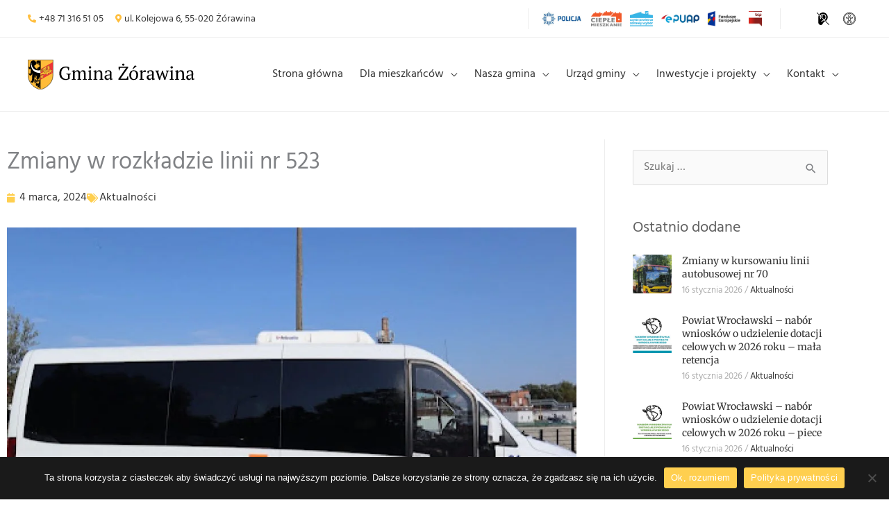

--- FILE ---
content_type: text/html; charset=UTF-8
request_url: https://www.gminazorawina.pl/zmiany-w-rozkladzie-linii-nr-523/
body_size: 41586
content:
<!DOCTYPE html>
<html lang="pl-PL">
<head>
<meta charset="UTF-8">
<meta name="viewport" content="width=device-width, initial-scale=1">
	<link rel="profile" href="https://gmpg.org/xfn/11"> 
	<meta name='robots' content='index, follow, max-image-preview:large, max-snippet:-1, max-video-preview:-1' />

	<!-- This site is optimized with the Yoast SEO plugin v26.7 - https://yoast.com/wordpress/plugins/seo/ -->
	<title>Zmiany w rozkładzie linii nr 523 &#8211; Gmina Żórawina</title>
	<link rel="canonical" href="https://www.gminazorawina.pl/zmiany-w-rozkladzie-linii-nr-523/" />
	<meta property="og:locale" content="pl_PL" />
	<meta property="og:type" content="article" />
	<meta property="og:title" content="Zmiany w rozkładzie linii nr 523 &#8211; Gmina Żórawina" />
	<meta property="og:description" content="W związku z uruchomieniem weekendowych kursów linii aglomeracyjnych nr 903 i 913, od soboty dnia 2 marca zmianie ulegnie także rozkład linii nr 523, obsługiwanej przez firmę TRAKO. Autobusy pojadą krótszą trasą, a nowe kursy zostaną uruchomione także w niedziele. Zapraszamy do zapoznania się ze zmianami." />
	<meta property="og:url" content="https://www.gminazorawina.pl/zmiany-w-rozkladzie-linii-nr-523/" />
	<meta property="og:site_name" content="Gmina Żórawina" />
	<meta property="article:published_time" content="2024-03-04T08:20:35+00:00" />
	<meta property="article:modified_time" content="2024-03-04T08:32:57+00:00" />
	<meta property="og:image" content="https://www.gminazorawina.pl/wp-content/uploads/2023/09/Trako.jpg" />
	<meta property="og:image:width" content="1000" />
	<meta property="og:image:height" content="660" />
	<meta property="og:image:type" content="image/jpeg" />
	<meta name="author" content="Mateusz Królewicz" />
	<meta name="twitter:card" content="summary_large_image" />
	<meta name="twitter:label1" content="Napisane przez" />
	<meta name="twitter:data1" content="Mateusz Królewicz" />
	<meta name="twitter:label2" content="Szacowany czas czytania" />
	<meta name="twitter:data2" content="1 minuta" />
	<script type="application/ld+json" class="yoast-schema-graph">{"@context":"https://schema.org","@graph":[{"@type":"Article","@id":"https://www.gminazorawina.pl/zmiany-w-rozkladzie-linii-nr-523/#article","isPartOf":{"@id":"https://www.gminazorawina.pl/zmiany-w-rozkladzie-linii-nr-523/"},"author":{"name":"Mateusz Królewicz","@id":"https://www.gminazorawina.pl/#/schema/person/17a761a98a5218f53cef30614cdf2266"},"headline":"Zmiany w rozkładzie linii nr 523","datePublished":"2024-03-04T08:20:35+00:00","dateModified":"2024-03-04T08:32:57+00:00","mainEntityOfPage":{"@id":"https://www.gminazorawina.pl/zmiany-w-rozkladzie-linii-nr-523/"},"wordCount":55,"publisher":{"@id":"https://www.gminazorawina.pl/#organization"},"image":{"@id":"https://www.gminazorawina.pl/zmiany-w-rozkladzie-linii-nr-523/#primaryimage"},"thumbnailUrl":"https://www.gminazorawina.pl/wp-content/uploads/2023/09/Trako.jpg","articleSection":["Aktualności"],"inLanguage":"pl-PL"},{"@type":"WebPage","@id":"https://www.gminazorawina.pl/zmiany-w-rozkladzie-linii-nr-523/","url":"https://www.gminazorawina.pl/zmiany-w-rozkladzie-linii-nr-523/","name":"Zmiany w rozkładzie linii nr 523 &#8211; Gmina Żórawina","isPartOf":{"@id":"https://www.gminazorawina.pl/#website"},"primaryImageOfPage":{"@id":"https://www.gminazorawina.pl/zmiany-w-rozkladzie-linii-nr-523/#primaryimage"},"image":{"@id":"https://www.gminazorawina.pl/zmiany-w-rozkladzie-linii-nr-523/#primaryimage"},"thumbnailUrl":"https://www.gminazorawina.pl/wp-content/uploads/2023/09/Trako.jpg","datePublished":"2024-03-04T08:20:35+00:00","dateModified":"2024-03-04T08:32:57+00:00","breadcrumb":{"@id":"https://www.gminazorawina.pl/zmiany-w-rozkladzie-linii-nr-523/#breadcrumb"},"inLanguage":"pl-PL","potentialAction":[{"@type":"ReadAction","target":["https://www.gminazorawina.pl/zmiany-w-rozkladzie-linii-nr-523/"]}]},{"@type":"ImageObject","inLanguage":"pl-PL","@id":"https://www.gminazorawina.pl/zmiany-w-rozkladzie-linii-nr-523/#primaryimage","url":"https://www.gminazorawina.pl/wp-content/uploads/2023/09/Trako.jpg","contentUrl":"https://www.gminazorawina.pl/wp-content/uploads/2023/09/Trako.jpg","width":1000,"height":660},{"@type":"BreadcrumbList","@id":"https://www.gminazorawina.pl/zmiany-w-rozkladzie-linii-nr-523/#breadcrumb","itemListElement":[{"@type":"ListItem","position":1,"name":"Strona główna","item":"https://www.gminazorawina.pl/"},{"@type":"ListItem","position":2,"name":"Zmiany w rozkładzie linii nr 523"}]},{"@type":"WebSite","@id":"https://www.gminazorawina.pl/#website","url":"https://www.gminazorawina.pl/","name":"Gmina Żórawina","description":"Witaj na stronie gminy Żórawina","publisher":{"@id":"https://www.gminazorawina.pl/#organization"},"potentialAction":[{"@type":"SearchAction","target":{"@type":"EntryPoint","urlTemplate":"https://www.gminazorawina.pl/?s={search_term_string}"},"query-input":{"@type":"PropertyValueSpecification","valueRequired":true,"valueName":"search_term_string"}}],"inLanguage":"pl-PL"},{"@type":"Organization","@id":"https://www.gminazorawina.pl/#organization","name":"Gmina Żórawina","url":"https://www.gminazorawina.pl/","logo":{"@type":"ImageObject","inLanguage":"pl-PL","@id":"https://www.gminazorawina.pl/#/schema/logo/image/","url":"https://www.gminazorawina.pl/wp-content/uploads/2021/03/gmina-zorawina.svg","contentUrl":"https://www.gminazorawina.pl/wp-content/uploads/2021/03/gmina-zorawina.svg","width":1595,"height":289,"caption":"Gmina Żórawina"},"image":{"@id":"https://www.gminazorawina.pl/#/schema/logo/image/"}},{"@type":"Person","@id":"https://www.gminazorawina.pl/#/schema/person/17a761a98a5218f53cef30614cdf2266","name":"Mateusz Królewicz","image":{"@type":"ImageObject","inLanguage":"pl-PL","@id":"https://www.gminazorawina.pl/#/schema/person/image/","url":"https://secure.gravatar.com/avatar/37896708f2af5237450099afd62bfd0b634fe20176ade62bec6cee169869b253?s=96&d=mm&r=g","contentUrl":"https://secure.gravatar.com/avatar/37896708f2af5237450099afd62bfd0b634fe20176ade62bec6cee169869b253?s=96&d=mm&r=g","caption":"Mateusz Królewicz"}}]}</script>
	<!-- / Yoast SEO plugin. -->


<link rel='dns-prefetch' href='//fonts.googleapis.com' />
<link rel="alternate" type="application/rss+xml" title="Gmina Żórawina &raquo; Kanał z wpisami" href="https://www.gminazorawina.pl/feed/" />
<link rel="alternate" type="application/rss+xml" title="Gmina Żórawina &raquo; Kanał z komentarzami" href="https://www.gminazorawina.pl/comments/feed/" />
<link rel="alternate" title="oEmbed (JSON)" type="application/json+oembed" href="https://www.gminazorawina.pl/wp-json/oembed/1.0/embed?url=https%3A%2F%2Fwww.gminazorawina.pl%2Fzmiany-w-rozkladzie-linii-nr-523%2F" />
<link rel="alternate" title="oEmbed (XML)" type="text/xml+oembed" href="https://www.gminazorawina.pl/wp-json/oembed/1.0/embed?url=https%3A%2F%2Fwww.gminazorawina.pl%2Fzmiany-w-rozkladzie-linii-nr-523%2F&#038;format=xml" />
<style id='wp-img-auto-sizes-contain-inline-css'>
img:is([sizes=auto i],[sizes^="auto," i]){contain-intrinsic-size:3000px 1500px}
/*# sourceURL=wp-img-auto-sizes-contain-inline-css */
</style>
<link rel='stylesheet' id='dce-animations-css' href='https://www.gminazorawina.pl/wp-content/plugins/dynamic-content-for-elementor/assets/css/animations.css?ver=3.3.25' media='all' />

<link rel='stylesheet' id='astra-theme-css-css' href='https://www.gminazorawina.pl/wp-content/themes/astra/assets/css/minified/frontend.min.css?ver=4.12.0' media='all' />
<style id='astra-theme-css-inline-css'>
.ast-no-sidebar .entry-content .alignfull {margin-left: calc( -50vw + 50%);margin-right: calc( -50vw + 50%);max-width: 100vw;width: 100vw;}.ast-no-sidebar .entry-content .alignwide {margin-left: calc(-41vw + 50%);margin-right: calc(-41vw + 50%);max-width: unset;width: unset;}.ast-no-sidebar .entry-content .alignfull .alignfull,.ast-no-sidebar .entry-content .alignfull .alignwide,.ast-no-sidebar .entry-content .alignwide .alignfull,.ast-no-sidebar .entry-content .alignwide .alignwide,.ast-no-sidebar .entry-content .wp-block-column .alignfull,.ast-no-sidebar .entry-content .wp-block-column .alignwide{width: 100%;margin-left: auto;margin-right: auto;}.wp-block-gallery,.blocks-gallery-grid {margin: 0;}.wp-block-separator {max-width: 100px;}.wp-block-separator.is-style-wide,.wp-block-separator.is-style-dots {max-width: none;}.entry-content .has-2-columns .wp-block-column:first-child {padding-right: 10px;}.entry-content .has-2-columns .wp-block-column:last-child {padding-left: 10px;}@media (max-width: 782px) {.entry-content .wp-block-columns .wp-block-column {flex-basis: 100%;}.entry-content .has-2-columns .wp-block-column:first-child {padding-right: 0;}.entry-content .has-2-columns .wp-block-column:last-child {padding-left: 0;}}body .entry-content .wp-block-latest-posts {margin-left: 0;}body .entry-content .wp-block-latest-posts li {list-style: none;}.ast-no-sidebar .ast-container .entry-content .wp-block-latest-posts {margin-left: 0;}.ast-header-break-point .entry-content .alignwide {margin-left: auto;margin-right: auto;}.entry-content .blocks-gallery-item img {margin-bottom: auto;}.wp-block-pullquote {border-top: 4px solid #555d66;border-bottom: 4px solid #555d66;color: #40464d;}:root{--ast-post-nav-space:0;--ast-container-default-xlg-padding:6.67em;--ast-container-default-lg-padding:5.67em;--ast-container-default-slg-padding:4.34em;--ast-container-default-md-padding:3.34em;--ast-container-default-sm-padding:6.67em;--ast-container-default-xs-padding:2.4em;--ast-container-default-xxs-padding:1.4em;--ast-code-block-background:#EEEEEE;--ast-comment-inputs-background:#FAFAFA;--ast-normal-container-width:1200px;--ast-narrow-container-width:750px;--ast-blog-title-font-weight:normal;--ast-blog-meta-weight:inherit;--ast-global-color-primary:var(--ast-global-color-5);--ast-global-color-secondary:var(--ast-global-color-4);--ast-global-color-alternate-background:var(--ast-global-color-7);--ast-global-color-subtle-background:var(--ast-global-color-6);--ast-bg-style-guide:var( --ast-global-color-secondary,--ast-global-color-5 );--ast-shadow-style-guide:0px 0px 4px 0 #00000057;--ast-global-dark-bg-style:#fff;--ast-global-dark-lfs:#fbfbfb;--ast-widget-bg-color:#fafafa;--ast-wc-container-head-bg-color:#fbfbfb;--ast-title-layout-bg:#eeeeee;--ast-search-border-color:#e7e7e7;--ast-lifter-hover-bg:#e6e6e6;--ast-gallery-block-color:#000;--srfm-color-input-label:var(--ast-global-color-2);}html{font-size:100%;}a,.page-title{color:#333333;}a:hover,a:focus{color:#ffcf4f;}body,button,input,select,textarea,.ast-button,.ast-custom-button{font-family:'Hind',sans-serif;font-weight:400;font-size:16px;font-size:1rem;line-height:var(--ast-body-line-height,1.6em);}blockquote{color:#151515;}p,.entry-content p{margin-bottom:0.6em;}h1,h2,h3,h4,h5,h6,.entry-content :where(h1,h2,h3,h4,h5,h6),.site-title,.site-title a{font-family:'Merriweather',serif;font-weight:400;line-height:1.4em;}.ast-site-identity .site-title a{color:var(--ast-global-color-2);}.site-title{font-size:35px;font-size:2.1875rem;display:none;}header .custom-logo-link img{max-width:240px;width:240px;}.astra-logo-svg{width:240px;}.site-header .site-description{font-size:15px;font-size:0.9375rem;display:none;}.entry-title{font-size:26px;font-size:1.625rem;}.archive .ast-article-post .ast-article-inner,.blog .ast-article-post .ast-article-inner,.archive .ast-article-post .ast-article-inner:hover,.blog .ast-article-post .ast-article-inner:hover{overflow:hidden;}h1,.entry-content :where(h1){font-size:40px;font-size:2.5rem;font-family:'Merriweather',serif;line-height:1.4em;}h2,.entry-content :where(h2){font-size:32px;font-size:2rem;font-family:'Merriweather',serif;line-height:1.3em;}h3,.entry-content :where(h3){font-size:26px;font-size:1.625rem;font-family:'Merriweather',serif;line-height:1.3em;}h4,.entry-content :where(h4){font-size:24px;font-size:1.5rem;line-height:1.2em;font-family:'Merriweather',serif;}h5,.entry-content :where(h5){font-size:20px;font-size:1.25rem;line-height:1.2em;font-family:'Merriweather',serif;}h6,.entry-content :where(h6){font-size:16px;font-size:1rem;line-height:1.25em;font-family:'Merriweather',serif;}::selection{background-color:#ffcf4f;color:#000000;}body,h1,h2,h3,h4,h5,h6,.entry-title a,.entry-content :where(h1,h2,h3,h4,h5,h6){color:#606060;}.tagcloud a:hover,.tagcloud a:focus,.tagcloud a.current-item{color:#ffffff;border-color:#333333;background-color:#333333;}input:focus,input[type="text"]:focus,input[type="email"]:focus,input[type="url"]:focus,input[type="password"]:focus,input[type="reset"]:focus,input[type="search"]:focus,textarea:focus{border-color:#333333;}input[type="radio"]:checked,input[type=reset],input[type="checkbox"]:checked,input[type="checkbox"]:hover:checked,input[type="checkbox"]:focus:checked,input[type=range]::-webkit-slider-thumb{border-color:#333333;background-color:#333333;box-shadow:none;}.site-footer a:hover + .post-count,.site-footer a:focus + .post-count{background:#333333;border-color:#333333;}.single .nav-links .nav-previous,.single .nav-links .nav-next{color:#333333;}.entry-meta,.entry-meta *{line-height:1.45;color:#333333;}.entry-meta a:not(.ast-button):hover,.entry-meta a:not(.ast-button):hover *,.entry-meta a:not(.ast-button):focus,.entry-meta a:not(.ast-button):focus *,.page-links > .page-link,.page-links .page-link:hover,.post-navigation a:hover{color:#ffcf4f;}#cat option,.secondary .calendar_wrap thead a,.secondary .calendar_wrap thead a:visited{color:#333333;}.secondary .calendar_wrap #today,.ast-progress-val span{background:#333333;}.secondary a:hover + .post-count,.secondary a:focus + .post-count{background:#333333;border-color:#333333;}.calendar_wrap #today > a{color:#ffffff;}.page-links .page-link,.single .post-navigation a{color:#333333;}.ast-search-menu-icon .search-form button.search-submit{padding:0 4px;}.ast-search-menu-icon form.search-form{padding-right:0;}.ast-search-menu-icon.slide-search input.search-field{width:0;}.ast-header-search .ast-search-menu-icon.ast-dropdown-active .search-form,.ast-header-search .ast-search-menu-icon.ast-dropdown-active .search-field:focus{transition:all 0.2s;}.search-form input.search-field:focus{outline:none;}.widget-title,.widget .wp-block-heading{font-size:22px;font-size:1.375rem;color:#606060;}.single .ast-author-details .author-title{color:#ffcf4f;}.ast-search-menu-icon.slide-search a:focus-visible:focus-visible,.astra-search-icon:focus-visible,#close:focus-visible,a:focus-visible,.ast-menu-toggle:focus-visible,.site .skip-link:focus-visible,.wp-block-loginout input:focus-visible,.wp-block-search.wp-block-search__button-inside .wp-block-search__inside-wrapper,.ast-header-navigation-arrow:focus-visible,.ast-orders-table__row .ast-orders-table__cell:focus-visible,a#ast-apply-coupon:focus-visible,#ast-apply-coupon:focus-visible,#close:focus-visible,.button.search-submit:focus-visible,#search_submit:focus,.normal-search:focus-visible,.ast-header-account-wrap:focus-visible,.astra-cart-drawer-close:focus,.ast-single-variation:focus,.ast-button:focus,.ast-builder-button-wrap:has(.ast-custom-button-link:focus),.ast-builder-button-wrap .ast-custom-button-link:focus{outline-style:dotted;outline-color:inherit;outline-width:thin;}input:focus,input[type="text"]:focus,input[type="email"]:focus,input[type="url"]:focus,input[type="password"]:focus,input[type="reset"]:focus,input[type="search"]:focus,input[type="number"]:focus,textarea:focus,.wp-block-search__input:focus,[data-section="section-header-mobile-trigger"] .ast-button-wrap .ast-mobile-menu-trigger-minimal:focus,.ast-mobile-popup-drawer.active .menu-toggle-close:focus,#ast-scroll-top:focus,#coupon_code:focus,#ast-coupon-code:focus{border-style:dotted;border-color:inherit;border-width:thin;}input{outline:none;}.ast-logo-title-inline .site-logo-img{padding-right:1em;}.site-logo-img img{ transition:all 0.2s linear;}body .ast-oembed-container *{position:absolute;top:0;width:100%;height:100%;left:0;}body .wp-block-embed-pocket-casts .ast-oembed-container *{position:unset;}.ast-single-post-featured-section + article {margin-top: 2em;}.site-content .ast-single-post-featured-section img {width: 100%;overflow: hidden;object-fit: cover;}.site > .ast-single-related-posts-container {margin-top: 0;}@media (min-width: 922px) {.ast-desktop .ast-container--narrow {max-width: var(--ast-narrow-container-width);margin: 0 auto;}}.ast-page-builder-template .hentry {margin: 0;}.ast-page-builder-template .site-content > .ast-container {max-width: 100%;padding: 0;}.ast-page-builder-template .site .site-content #primary {padding: 0;margin: 0;}.ast-page-builder-template .no-results {text-align: center;margin: 4em auto;}.ast-page-builder-template .ast-pagination {padding: 2em;}.ast-page-builder-template .entry-header.ast-no-title.ast-no-thumbnail {margin-top: 0;}.ast-page-builder-template .entry-header.ast-header-without-markup {margin-top: 0;margin-bottom: 0;}.ast-page-builder-template .entry-header.ast-no-title.ast-no-meta {margin-bottom: 0;}.ast-page-builder-template.single .post-navigation {padding-bottom: 2em;}.ast-page-builder-template.single-post .site-content > .ast-container {max-width: 100%;}.ast-page-builder-template .entry-header {margin-top: 4em;margin-left: auto;margin-right: auto;padding-left: 20px;padding-right: 20px;}.single.ast-page-builder-template .entry-header {padding-left: 20px;padding-right: 20px;}.ast-page-builder-template .ast-archive-description {margin: 4em auto 0;padding-left: 20px;padding-right: 20px;}.ast-page-builder-template.ast-no-sidebar .entry-content .alignwide {margin-left: 0;margin-right: 0;}@media (max-width:921.9px){#ast-desktop-header{display:none;}}@media (min-width:922px){#ast-mobile-header{display:none;}}@media( max-width: 420px ) {.single .nav-links .nav-previous,.single .nav-links .nav-next {width: 100%;text-align: center;}}.wp-block-buttons.aligncenter{justify-content:center;}@media (min-width:1200px){.wp-block-group .has-background{padding:20px;}}@media (min-width:1200px){.ast-plain-container.ast-no-sidebar .entry-content .alignwide .wp-block-cover__inner-container,.ast-plain-container.ast-no-sidebar .entry-content .alignfull .wp-block-cover__inner-container{width:1240px;}}@media (min-width:1200px){.wp-block-cover-image.alignwide .wp-block-cover__inner-container,.wp-block-cover.alignwide .wp-block-cover__inner-container,.wp-block-cover-image.alignfull .wp-block-cover__inner-container,.wp-block-cover.alignfull .wp-block-cover__inner-container{width:100%;}}.wp-block-image.aligncenter{margin-left:auto;margin-right:auto;}.wp-block-table.aligncenter{margin-left:auto;margin-right:auto;}.wp-block-buttons .wp-block-button.is-style-outline .wp-block-button__link.wp-element-button,.ast-outline-button,.wp-block-uagb-buttons-child .uagb-buttons-repeater.ast-outline-button{border-top-width:2px;border-right-width:2px;border-bottom-width:2px;border-left-width:2px;font-family:inherit;font-weight:inherit;line-height:1em;}.wp-block-button .wp-block-button__link.wp-element-button.is-style-outline:not(.has-background),.wp-block-button.is-style-outline>.wp-block-button__link.wp-element-button:not(.has-background),.ast-outline-button{background-color:transparent;}.entry-content[data-ast-blocks-layout] > figure{margin-bottom:1em;}.elementor-widget-container .elementor-loop-container .e-loop-item[data-elementor-type="loop-item"]{width:100%;}@media (max-width:921px){.ast-left-sidebar #content > .ast-container{display:flex;flex-direction:column-reverse;width:100%;}.ast-separate-container .ast-article-post,.ast-separate-container .ast-article-single{padding:1.5em 2.14em;}.ast-author-box img.avatar{margin:20px 0 0 0;}}@media (min-width:922px){.ast-separate-container.ast-right-sidebar #primary,.ast-separate-container.ast-left-sidebar #primary{border:0;}.search-no-results.ast-separate-container #primary{margin-bottom:4em;}}.elementor-widget-button .elementor-button{border-style:solid;text-decoration:none;border-top-width:0;border-right-width:0;border-left-width:0;border-bottom-width:0;}body .elementor-button.elementor-size-sm,body .elementor-button.elementor-size-xs,body .elementor-button.elementor-size-md,body .elementor-button.elementor-size-lg,body .elementor-button.elementor-size-xl,body .elementor-button{padding-top:10px;padding-right:40px;padding-bottom:10px;padding-left:40px;}.elementor-widget-button .elementor-button{border-color:#ffcf4f;background-color:#ffcf4f;}.elementor-widget-button .elementor-button:hover,.elementor-widget-button .elementor-button:focus{color:#000000;background-color:#ffcf4f;border-color:#ffcf4f;}.wp-block-button .wp-block-button__link ,.elementor-widget-button .elementor-button,.elementor-widget-button .elementor-button:visited{color:#000000;}.elementor-widget-button .elementor-button{line-height:1em;}.wp-block-button .wp-block-button__link:hover,.wp-block-button .wp-block-button__link:focus{color:#000000;background-color:#ffcf4f;border-color:#ffcf4f;}.elementor-widget-heading h1.elementor-heading-title{line-height:1.4em;}.elementor-widget-heading h2.elementor-heading-title{line-height:1.3em;}.elementor-widget-heading h3.elementor-heading-title{line-height:1.3em;}.elementor-widget-heading h4.elementor-heading-title{line-height:1.2em;}.elementor-widget-heading h5.elementor-heading-title{line-height:1.2em;}.elementor-widget-heading h6.elementor-heading-title{line-height:1.25em;}.wp-block-button .wp-block-button__link{border-top-width:0;border-right-width:0;border-left-width:0;border-bottom-width:0;border-color:#ffcf4f;background-color:#ffcf4f;color:#000000;font-family:inherit;font-weight:inherit;line-height:1em;padding-top:10px;padding-right:40px;padding-bottom:10px;padding-left:40px;}.menu-toggle,button,.ast-button,.ast-custom-button,.button,input#submit,input[type="button"],input[type="submit"],input[type="reset"]{border-style:solid;border-top-width:0;border-right-width:0;border-left-width:0;border-bottom-width:0;color:#000000;border-color:#ffcf4f;background-color:#ffcf4f;padding-top:10px;padding-right:40px;padding-bottom:10px;padding-left:40px;font-family:inherit;font-weight:inherit;line-height:1em;}button:focus,.menu-toggle:hover,button:hover,.ast-button:hover,.ast-custom-button:hover .button:hover,.ast-custom-button:hover ,input[type=reset]:hover,input[type=reset]:focus,input#submit:hover,input#submit:focus,input[type="button"]:hover,input[type="button"]:focus,input[type="submit"]:hover,input[type="submit"]:focus{color:#000000;background-color:#ffcf4f;border-color:#ffcf4f;}@media (max-width:921px){.ast-mobile-header-stack .main-header-bar .ast-search-menu-icon{display:inline-block;}.ast-header-break-point.ast-header-custom-item-outside .ast-mobile-header-stack .main-header-bar .ast-search-icon{margin:0;}.ast-comment-avatar-wrap img{max-width:2.5em;}.ast-comment-meta{padding:0 1.8888em 1.3333em;}.ast-separate-container .ast-comment-list li.depth-1{padding:1.5em 2.14em;}.ast-separate-container .comment-respond{padding:2em 2.14em;}}@media (min-width:544px){.ast-container{max-width:100%;}}@media (max-width:544px){.ast-separate-container .ast-article-post,.ast-separate-container .ast-article-single,.ast-separate-container .comments-title,.ast-separate-container .ast-archive-description{padding:1.5em 1em;}.ast-separate-container #content .ast-container{padding-left:0.54em;padding-right:0.54em;}.ast-separate-container .ast-comment-list .bypostauthor{padding:.5em;}.ast-search-menu-icon.ast-dropdown-active .search-field{width:170px;}}@media (max-width:921px){.ast-header-break-point .ast-search-menu-icon.slide-search .search-form{right:0;}.ast-header-break-point .ast-mobile-header-stack .ast-search-menu-icon.slide-search .search-form{right:-1em;}} #ast-mobile-header .ast-site-header-cart-li a{pointer-events:none;}.ast-no-sidebar.ast-separate-container .entry-content .alignfull {margin-left: -6.67em;margin-right: -6.67em;width: auto;}@media (max-width: 1200px) {.ast-no-sidebar.ast-separate-container .entry-content .alignfull {margin-left: -2.4em;margin-right: -2.4em;}}@media (max-width: 768px) {.ast-no-sidebar.ast-separate-container .entry-content .alignfull {margin-left: -2.14em;margin-right: -2.14em;}}@media (max-width: 544px) {.ast-no-sidebar.ast-separate-container .entry-content .alignfull {margin-left: -1em;margin-right: -1em;}}.ast-no-sidebar.ast-separate-container .entry-content .alignwide {margin-left: -20px;margin-right: -20px;}.ast-no-sidebar.ast-separate-container .entry-content .wp-block-column .alignfull,.ast-no-sidebar.ast-separate-container .entry-content .wp-block-column .alignwide {margin-left: auto;margin-right: auto;width: 100%;}@media (max-width:921px){.site-title{display:none;}.site-header .site-description{display:none;}h1,.entry-content :where(h1){font-size:30px;}h2,.entry-content :where(h2){font-size:25px;}h3,.entry-content :where(h3){font-size:20px;}}@media (max-width:544px){.site-title{display:none;}.site-header .site-description{display:none;}h1,.entry-content :where(h1){font-size:30px;}h2,.entry-content :where(h2){font-size:25px;}h3,.entry-content :where(h3){font-size:20px;}header .custom-logo-link img,.ast-header-break-point .site-branding img,.ast-header-break-point .custom-logo-link img{max-width:180px;width:180px;}.astra-logo-svg{width:180px;}.ast-header-break-point .site-logo-img .custom-mobile-logo-link img{max-width:180px;}}@media (max-width:921px){html{font-size:91.2%;}}@media (max-width:544px){html{font-size:91.2%;}}@media (min-width:922px){.ast-container{max-width:1240px;}}@font-face {font-family: "Astra";src: url(https://www.gminazorawina.pl/wp-content/themes/astra/assets/fonts/astra.woff) format("woff"),url(https://www.gminazorawina.pl/wp-content/themes/astra/assets/fonts/astra.ttf) format("truetype"),url(https://www.gminazorawina.pl/wp-content/themes/astra/assets/fonts/astra.svg#astra) format("svg");font-weight: normal;font-style: normal;font-display: fallback;}@media (min-width:922px){.main-header-menu .sub-menu .menu-item.ast-left-align-sub-menu:hover > .sub-menu,.main-header-menu .sub-menu .menu-item.ast-left-align-sub-menu.focus > .sub-menu{margin-left:-0px;}}.site .comments-area{padding-bottom:3em;}.footer-widget-area[data-section^="section-fb-html-"] .ast-builder-html-element{text-align:center;}.astra-icon-down_arrow::after {content: "\e900";font-family: Astra;}.astra-icon-close::after {content: "\e5cd";font-family: Astra;}.astra-icon-drag_handle::after {content: "\e25d";font-family: Astra;}.astra-icon-format_align_justify::after {content: "\e235";font-family: Astra;}.astra-icon-menu::after {content: "\e5d2";font-family: Astra;}.astra-icon-reorder::after {content: "\e8fe";font-family: Astra;}.astra-icon-search::after {content: "\e8b6";font-family: Astra;}.astra-icon-zoom_in::after {content: "\e56b";font-family: Astra;}.astra-icon-check-circle::after {content: "\e901";font-family: Astra;}.astra-icon-shopping-cart::after {content: "\f07a";font-family: Astra;}.astra-icon-shopping-bag::after {content: "\f290";font-family: Astra;}.astra-icon-shopping-basket::after {content: "\f291";font-family: Astra;}.astra-icon-circle-o::after {content: "\e903";font-family: Astra;}.astra-icon-certificate::after {content: "\e902";font-family: Astra;}blockquote {padding: 1.2em;}:root .has-ast-global-color-0-color{color:var(--ast-global-color-0);}:root .has-ast-global-color-0-background-color{background-color:var(--ast-global-color-0);}:root .wp-block-button .has-ast-global-color-0-color{color:var(--ast-global-color-0);}:root .wp-block-button .has-ast-global-color-0-background-color{background-color:var(--ast-global-color-0);}:root .has-ast-global-color-1-color{color:var(--ast-global-color-1);}:root .has-ast-global-color-1-background-color{background-color:var(--ast-global-color-1);}:root .wp-block-button .has-ast-global-color-1-color{color:var(--ast-global-color-1);}:root .wp-block-button .has-ast-global-color-1-background-color{background-color:var(--ast-global-color-1);}:root .has-ast-global-color-2-color{color:var(--ast-global-color-2);}:root .has-ast-global-color-2-background-color{background-color:var(--ast-global-color-2);}:root .wp-block-button .has-ast-global-color-2-color{color:var(--ast-global-color-2);}:root .wp-block-button .has-ast-global-color-2-background-color{background-color:var(--ast-global-color-2);}:root .has-ast-global-color-3-color{color:var(--ast-global-color-3);}:root .has-ast-global-color-3-background-color{background-color:var(--ast-global-color-3);}:root .wp-block-button .has-ast-global-color-3-color{color:var(--ast-global-color-3);}:root .wp-block-button .has-ast-global-color-3-background-color{background-color:var(--ast-global-color-3);}:root .has-ast-global-color-4-color{color:var(--ast-global-color-4);}:root .has-ast-global-color-4-background-color{background-color:var(--ast-global-color-4);}:root .wp-block-button .has-ast-global-color-4-color{color:var(--ast-global-color-4);}:root .wp-block-button .has-ast-global-color-4-background-color{background-color:var(--ast-global-color-4);}:root .has-ast-global-color-5-color{color:var(--ast-global-color-5);}:root .has-ast-global-color-5-background-color{background-color:var(--ast-global-color-5);}:root .wp-block-button .has-ast-global-color-5-color{color:var(--ast-global-color-5);}:root .wp-block-button .has-ast-global-color-5-background-color{background-color:var(--ast-global-color-5);}:root .has-ast-global-color-6-color{color:var(--ast-global-color-6);}:root .has-ast-global-color-6-background-color{background-color:var(--ast-global-color-6);}:root .wp-block-button .has-ast-global-color-6-color{color:var(--ast-global-color-6);}:root .wp-block-button .has-ast-global-color-6-background-color{background-color:var(--ast-global-color-6);}:root .has-ast-global-color-7-color{color:var(--ast-global-color-7);}:root .has-ast-global-color-7-background-color{background-color:var(--ast-global-color-7);}:root .wp-block-button .has-ast-global-color-7-color{color:var(--ast-global-color-7);}:root .wp-block-button .has-ast-global-color-7-background-color{background-color:var(--ast-global-color-7);}:root .has-ast-global-color-8-color{color:var(--ast-global-color-8);}:root .has-ast-global-color-8-background-color{background-color:var(--ast-global-color-8);}:root .wp-block-button .has-ast-global-color-8-color{color:var(--ast-global-color-8);}:root .wp-block-button .has-ast-global-color-8-background-color{background-color:var(--ast-global-color-8);}:root{--ast-global-color-0:#0170B9;--ast-global-color-1:#3a3a3a;--ast-global-color-2:#3a3a3a;--ast-global-color-3:#4B4F58;--ast-global-color-4:#F5F5F5;--ast-global-color-5:#FFFFFF;--ast-global-color-6:#E5E5E5;--ast-global-color-7:#424242;--ast-global-color-8:#000000;}:root {--ast-border-color : #dddddd;}.ast-single-entry-banner {-js-display: flex;display: flex;flex-direction: column;justify-content: center;text-align: center;position: relative;background: var(--ast-title-layout-bg);}.ast-single-entry-banner[data-banner-layout="layout-1"] {max-width: 1200px;background: inherit;padding: 20px 0;}.ast-single-entry-banner[data-banner-width-type="custom"] {margin: 0 auto;width: 100%;}.ast-single-entry-banner + .site-content .entry-header {margin-bottom: 0;}.site .ast-author-avatar {--ast-author-avatar-size: ;}a.ast-underline-text {text-decoration: underline;}.ast-container > .ast-terms-link {position: relative;display: block;}a.ast-button.ast-badge-tax {padding: 4px 8px;border-radius: 3px;font-size: inherit;}header.entry-header{text-align:left;}header.entry-header > *:not(:last-child){margin-bottom:10px;}@media (max-width:921px){header.entry-header{text-align:left;}}@media (max-width:544px){header.entry-header{text-align:left;}}.ast-archive-entry-banner {-js-display: flex;display: flex;flex-direction: column;justify-content: center;text-align: center;position: relative;background: var(--ast-title-layout-bg);}.ast-archive-entry-banner[data-banner-width-type="custom"] {margin: 0 auto;width: 100%;}.ast-archive-entry-banner[data-banner-layout="layout-1"] {background: inherit;padding: 20px 0;text-align: left;}body.archive .ast-archive-description{max-width:1200px;width:100%;text-align:left;padding-top:3em;padding-right:3em;padding-bottom:3em;padding-left:3em;}body.archive .ast-archive-description .ast-archive-title,body.archive .ast-archive-description .ast-archive-title *{font-size:40px;font-size:2.5rem;}body.archive .ast-archive-description > *:not(:last-child){margin-bottom:10px;}@media (max-width:921px){body.archive .ast-archive-description{text-align:left;}}@media (max-width:544px){body.archive .ast-archive-description{text-align:left;}}.ast-breadcrumbs .trail-browse,.ast-breadcrumbs .trail-items,.ast-breadcrumbs .trail-items li{display:inline-block;margin:0;padding:0;border:none;background:inherit;text-indent:0;text-decoration:none;}.ast-breadcrumbs .trail-browse{font-size:inherit;font-style:inherit;font-weight:inherit;color:inherit;}.ast-breadcrumbs .trail-items{list-style:none;}.trail-items li::after{padding:0 0.3em;content:"\00bb";}.trail-items li:last-of-type::after{display:none;}.trail-items li::after{content:"›";}.ast-breadcrumbs-wrapper .trail-items a{color:rgba(255,255,255,0.8);}.ast-breadcrumbs-wrapper .trail-items .trail-end{color:#ffffff;}.ast-breadcrumbs-wrapper .trail-items a:hover{color:#ffbe3c;}.ast-breadcrumbs-wrapper .trail-items li::after{color:#ffbe3c;}.ast-breadcrumbs-wrapper,.ast-breadcrumbs-wrapper *{font-family:'Hind',sans-serif;font-size:16px;font-size:1rem;}.main-header-bar.ast-header-breadcrumb,.ast-header-break-point .main-header-bar.ast-header-breadcrumb,.ast-header-break-point .header-main-layout-2 .main-header-bar.ast-header-breadcrumb,.ast-header-break-point .ast-mobile-header-stack .main-header-bar.ast-header-breadcrumb,.ast-default-menu-enable.ast-main-header-nav-open.ast-header-break-point .main-header-bar-wrap .main-header-bar.ast-header-breadcrumb,.ast-main-header-nav-open .main-header-bar-wrap .main-header-bar.ast-header-breadcrumb{padding-top:20px;padding-bottom:20px;}.ast-header-breadcrumb{padding-top:10px;padding-bottom:10px;width:100%;}.ast-default-menu-enable.ast-main-header-nav-open.ast-header-break-point .main-header-bar.ast-header-breadcrumb,.ast-main-header-nav-open .main-header-bar.ast-header-breadcrumb{padding-top:1em;padding-bottom:1em;}.ast-header-break-point .main-header-bar.ast-header-breadcrumb{border-bottom-width:1px;border-bottom-color:#eaeaea;border-bottom-style:solid;}.ast-breadcrumbs-wrapper{line-height:1.4;}.ast-breadcrumbs-wrapper .rank-math-breadcrumb p{margin-bottom:0px;}.ast-breadcrumbs-wrapper{display:block;width:100%;}h1,h2,h3,h4,h5,h6,.entry-content :where(h1,h2,h3,h4,h5,h6){color:#333333;}@media (max-width:921px){.ast-builder-grid-row-container.ast-builder-grid-row-tablet-3-firstrow .ast-builder-grid-row > *:first-child,.ast-builder-grid-row-container.ast-builder-grid-row-tablet-3-lastrow .ast-builder-grid-row > *:last-child{grid-column:1 / -1;}}@media (max-width:544px){.ast-builder-grid-row-container.ast-builder-grid-row-mobile-3-firstrow .ast-builder-grid-row > *:first-child,.ast-builder-grid-row-container.ast-builder-grid-row-mobile-3-lastrow .ast-builder-grid-row > *:last-child{grid-column:1 / -1;}}.ast-builder-layout-element[data-section="title_tagline"]{display:flex;}@media (max-width:921px){.ast-header-break-point .ast-builder-layout-element[data-section="title_tagline"]{display:flex;}}@media (max-width:544px){.ast-header-break-point .ast-builder-layout-element[data-section="title_tagline"]{display:flex;}}.ast-builder-menu-1{font-family:'Hind',sans-serif;font-weight:inherit;}.ast-builder-menu-1 .menu-item > .menu-link{line-height:1.25em;font-size:16px;font-size:1rem;color:#333333;padding-top:40px;padding-bottom:40px;padding-left:12px;padding-right:12px;}.ast-builder-menu-1 .menu-item > .ast-menu-toggle{color:#333333;}.ast-builder-menu-1 .menu-item:hover > .menu-link,.ast-builder-menu-1 .inline-on-mobile .menu-item:hover > .ast-menu-toggle{color:#ffffff;background:#ffbe3c;}.ast-builder-menu-1 .menu-item:hover > .ast-menu-toggle{color:#ffffff;}.ast-builder-menu-1 .sub-menu,.ast-builder-menu-1 .inline-on-mobile .sub-menu{border-top-width:0px;border-bottom-width:0px;border-right-width:0px;border-left-width:0px;border-color:rgba(237,237,237,0);border-style:solid;border-top-left-radius:0px;border-top-right-radius:0px;border-bottom-right-radius:0px;border-bottom-left-radius:0px;}.ast-builder-menu-1 .sub-menu .sub-menu{top:0px;}.ast-builder-menu-1 .main-header-menu > .menu-item > .sub-menu,.ast-builder-menu-1 .main-header-menu > .menu-item > .astra-full-megamenu-wrapper{margin-top:0px;}.ast-desktop .ast-builder-menu-1 .main-header-menu > .menu-item > .sub-menu:before,.ast-desktop .ast-builder-menu-1 .main-header-menu > .menu-item > .astra-full-megamenu-wrapper:before{height:calc( 0px + 0px + 5px );}.ast-builder-menu-1 .menu-item.menu-item-has-children > .ast-menu-toggle{top:40px;right:calc( 12px - 0.907em );}.ast-builder-menu-1 .sub-menu .menu-item:first-of-type > .menu-link,.ast-builder-menu-1 .inline-on-mobile .sub-menu .menu-item:first-of-type > .menu-link{border-top-left-radius:calc(0px - 0px);border-top-right-radius:calc(0px - 0px);}.ast-builder-menu-1 .sub-menu .menu-item:last-of-type > .menu-link,.ast-builder-menu-1 .inline-on-mobile .sub-menu .menu-item:last-of-type > .menu-link{border-bottom-right-radius:calc(0px - 0px);border-bottom-left-radius:calc(0px - 0px);}.ast-desktop .ast-builder-menu-1 .menu-item .sub-menu .menu-link{border-style:none;}@media (max-width:921px){.ast-header-break-point .ast-builder-menu-1 .main-header-menu .menu-item > .menu-link{padding-top:20px;padding-bottom:20px;padding-left:20px;padding-right:20px;}.ast-builder-menu-1 .main-header-menu .menu-item > .menu-link{color:#333333;}.ast-builder-menu-1 .menu-item > .ast-menu-toggle{color:#333333;}.ast-builder-menu-1 .menu-item:hover > .menu-link,.ast-builder-menu-1 .inline-on-mobile .menu-item:hover > .ast-menu-toggle{color:#333333;background:rgba(0,0,0,0);}.ast-builder-menu-1 .menu-item:hover > .ast-menu-toggle{color:#333333;}.ast-builder-menu-1 .menu-item.current-menu-item > .menu-link,.ast-builder-menu-1 .inline-on-mobile .menu-item.current-menu-item > .ast-menu-toggle,.ast-builder-menu-1 .current-menu-ancestor > .menu-link,.ast-builder-menu-1 .current-menu-ancestor > .ast-menu-toggle{color:#333333;background:rgba(0,0,0,0);}.ast-builder-menu-1 .menu-item.current-menu-item > .ast-menu-toggle{color:#333333;}.ast-header-break-point .ast-builder-menu-1 .menu-item.menu-item-has-children > .ast-menu-toggle{top:20px;right:calc( 20px - 0.907em );}.ast-builder-menu-1 .inline-on-mobile .menu-item.menu-item-has-children > .ast-menu-toggle{right:-15px;}.ast-builder-menu-1 .menu-item-has-children > .menu-link:after{content:unset;}.ast-builder-menu-1 .main-header-menu,.ast-header-break-point .ast-builder-menu-1 .main-header-menu{margin-top:0px;margin-bottom:0px;margin-left:0px;margin-right:0px;}.ast-builder-menu-1 .main-header-menu > .menu-item > .sub-menu,.ast-builder-menu-1 .main-header-menu > .menu-item > .astra-full-megamenu-wrapper{margin-top:0;}.ast-builder-menu-1 .main-header-menu,.ast-builder-menu-1 .main-header-menu .sub-menu{background-color:rgba(0,0,0,0);background-image:none;}}@media (max-width:544px){.ast-header-break-point .ast-builder-menu-1 .main-header-menu .menu-item > .menu-link{padding-top:20px;padding-bottom:20px;padding-left:20px;padding-right:20px;}.ast-builder-menu-1 .main-header-menu .menu-item > .menu-link{color:#333333;}.ast-builder-menu-1 .menu-item> .ast-menu-toggle{color:#333333;}.ast-builder-menu-1 .menu-item:hover > .menu-link,.ast-builder-menu-1 .inline-on-mobile .menu-item:hover > .ast-menu-toggle{color:#333333;background:rgba(0,0,0,0);}.ast-builder-menu-1 .menu-item:hover> .ast-menu-toggle{color:#333333;}.ast-builder-menu-1 .menu-item.current-menu-item > .menu-link,.ast-builder-menu-1 .inline-on-mobile .menu-item.current-menu-item > .ast-menu-toggle,.ast-builder-menu-1 .current-menu-ancestor > .menu-link,.ast-builder-menu-1 .current-menu-ancestor > .ast-menu-toggle{color:#333333;background:rgba(0,0,0,0);}.ast-builder-menu-1 .menu-item.current-menu-item> .ast-menu-toggle{color:#333333;}.ast-header-break-point .ast-builder-menu-1 .menu-item.menu-item-has-children > .ast-menu-toggle{top:20px;right:calc( 20px - 0.907em );}.ast-builder-menu-1 .main-header-menu,.ast-header-break-point .ast-builder-menu-1 .main-header-menu{margin-top:0px;margin-bottom:0px;margin-left:0px;margin-right:0px;}.ast-builder-menu-1 .main-header-menu > .menu-item > .sub-menu,.ast-builder-menu-1 .main-header-menu > .menu-item > .astra-full-megamenu-wrapper{margin-top:0;}.ast-builder-menu-1 .main-header-menu,.ast-builder-menu-1 .main-header-menu .sub-menu{background-color:rgba(0,0,0,0);background-image:none;}}.ast-builder-menu-1{display:flex;}@media (max-width:921px){.ast-header-break-point .ast-builder-menu-1{display:flex;}}@media (max-width:544px){.ast-header-break-point .ast-builder-menu-1{display:flex;}}.ast-builder-html-element img.alignnone{display:inline-block;}.ast-builder-html-element p:first-child{margin-top:0;}.ast-builder-html-element p:last-child{margin-bottom:0;}.ast-header-break-point .main-header-bar .ast-builder-html-element{line-height:1.85714285714286;}.ast-header-html-1 .ast-builder-html-element{color:#333333;font-size:14px;font-size:0.875rem;}.ast-header-html-1 a{color:#333333;}.ast-header-html-1 a:hover{color:#888888;}.ast-header-html-1{font-size:14px;font-size:0.875rem;}.ast-header-html-1{display:flex;}@media (max-width:921px){.ast-header-break-point .ast-header-html-1{display:flex;}}@media (max-width:544px){.ast-header-break-point .ast-header-html-1{display:flex;}}.ast-header-html-2 .ast-builder-html-element{font-size:15px;font-size:0.9375rem;}.ast-header-html-2{font-size:15px;font-size:0.9375rem;}.ast-header-html-2{display:flex;}@media (max-width:921px){.ast-header-break-point .ast-header-html-2{display:flex;}}@media (max-width:544px){.ast-header-break-point .ast-header-html-2{display:flex;}}.ast-header-html-6 .ast-builder-html-element{font-size:15px;font-size:0.9375rem;}.ast-header-html-6{font-size:15px;font-size:0.9375rem;}.ast-header-html-6{display:flex;}@media (max-width:921px){.ast-header-break-point .ast-header-html-6{display:flex;}}@media (max-width:544px){.ast-header-break-point .ast-header-html-6{display:flex;}}.main-header-bar .main-header-bar-navigation .ast-search-icon {display: block;z-index: 4;position: relative;}.ast-search-icon .ast-icon {z-index: 4;}.ast-search-icon {z-index: 4;position: relative;line-height: normal;}.main-header-bar .ast-search-menu-icon .search-form {background-color: #ffffff;}.ast-search-menu-icon.ast-dropdown-active.slide-search .search-form {visibility: visible;opacity: 1;}.ast-search-menu-icon .search-form {border: 1px solid var(--ast-search-border-color);line-height: normal;padding: 0 3em 0 0;border-radius: 2px;display: inline-block;-webkit-backface-visibility: hidden;backface-visibility: hidden;position: relative;color: inherit;background-color: #fff;}.ast-search-menu-icon .astra-search-icon {-js-display: flex;display: flex;line-height: normal;}.ast-search-menu-icon .astra-search-icon:focus {outline: none;}.ast-search-menu-icon .search-field {border: none;background-color: transparent;transition: all .3s;border-radius: inherit;color: inherit;font-size: inherit;width: 0;color: #757575;}.ast-search-menu-icon .search-submit {display: none;background: none;border: none;font-size: 1.3em;color: #757575;}.ast-search-menu-icon.ast-dropdown-active {visibility: visible;opacity: 1;position: relative;}.ast-search-menu-icon.ast-dropdown-active .search-field,.ast-dropdown-active.ast-search-menu-icon.slide-search input.search-field {width: 235px;}.ast-header-search .ast-search-menu-icon.slide-search .search-form,.ast-header-search .ast-search-menu-icon.ast-inline-search .search-form {-js-display: flex;display: flex;align-items: center;}.ast-search-menu-icon.ast-inline-search .search-field {width : 100%;padding : 0.60em;padding-right : 5.5em;transition: all 0.2s;}.site-header-section-left .ast-search-menu-icon.slide-search .search-form {padding-left: 2em;padding-right: unset;left: -1em;right: unset;}.site-header-section-left .ast-search-menu-icon.slide-search .search-form .search-field {margin-right: unset;}.ast-search-menu-icon.slide-search .search-form {-webkit-backface-visibility: visible;backface-visibility: visible;visibility: hidden;opacity: 0;transition: all .2s;position: absolute;z-index: 3;right: -1em;top: 50%;transform: translateY(-50%);}.ast-header-search .ast-search-menu-icon .search-form .search-field:-ms-input-placeholder,.ast-header-search .ast-search-menu-icon .search-form .search-field:-ms-input-placeholder{opacity:0.5;}.ast-header-search .ast-search-menu-icon.slide-search .search-form,.ast-header-search .ast-search-menu-icon.ast-inline-search .search-form{-js-display:flex;display:flex;align-items:center;}.ast-builder-layout-element.ast-header-search{height:auto;}.ast-header-search .astra-search-icon{color:#333333;font-size:20px;}.ast-header-search .search-field::placeholder,.ast-header-search .ast-icon{color:#333333;}@media (max-width:921px){.ast-header-search .astra-search-icon{font-size:18px;}}@media (max-width:544px){.ast-header-search .astra-search-icon{font-size:20px;}}.ast-header-search{display:flex;}@media (max-width:921px){.ast-header-break-point .ast-header-search{display:flex;}}@media (max-width:544px){.ast-header-break-point .ast-header-search{display:flex;}}.site-below-footer-wrap{padding-top:20px;padding-bottom:20px;}.site-below-footer-wrap[data-section="section-below-footer-builder"]{background-color:#ffffff;background-image:none;min-height:80px;border-style:solid;border-width:0px;border-top-width:1px;border-top-color:#ededed;}.site-below-footer-wrap[data-section="section-below-footer-builder"] .ast-builder-grid-row{max-width:1200px;min-height:80px;margin-left:auto;margin-right:auto;}.site-below-footer-wrap[data-section="section-below-footer-builder"] .ast-builder-grid-row,.site-below-footer-wrap[data-section="section-below-footer-builder"] .site-footer-section{align-items:center;}.site-below-footer-wrap[data-section="section-below-footer-builder"].ast-footer-row-inline .site-footer-section{display:flex;margin-bottom:0;}.ast-builder-grid-row-2-equal .ast-builder-grid-row{grid-template-columns:repeat( 2,1fr );}@media (max-width:921px){.site-below-footer-wrap[data-section="section-below-footer-builder"].ast-footer-row-tablet-inline .site-footer-section{display:flex;margin-bottom:0;}.site-below-footer-wrap[data-section="section-below-footer-builder"].ast-footer-row-tablet-stack .site-footer-section{display:block;margin-bottom:10px;}.ast-builder-grid-row-container.ast-builder-grid-row-tablet-2-equal .ast-builder-grid-row{grid-template-columns:repeat( 2,1fr );}}@media (max-width:544px){.site-below-footer-wrap[data-section="section-below-footer-builder"].ast-footer-row-mobile-inline .site-footer-section{display:flex;margin-bottom:0;}.site-below-footer-wrap[data-section="section-below-footer-builder"].ast-footer-row-mobile-stack .site-footer-section{display:block;margin-bottom:10px;}.ast-builder-grid-row-container.ast-builder-grid-row-mobile-full .ast-builder-grid-row{grid-template-columns:1fr;}}@media (max-width:921px){.site-below-footer-wrap[data-section="section-below-footer-builder"]{padding-left:15px;padding-right:15px;}}.site-below-footer-wrap[data-section="section-below-footer-builder"]{display:grid;}@media (max-width:921px){.ast-header-break-point .site-below-footer-wrap[data-section="section-below-footer-builder"]{display:grid;}}@media (max-width:544px){.ast-header-break-point .site-below-footer-wrap[data-section="section-below-footer-builder"]{display:grid;}}.ast-builder-html-element img.alignnone{display:inline-block;}.ast-builder-html-element p:first-child{margin-top:0;}.ast-builder-html-element p:last-child{margin-bottom:0;}.ast-header-break-point .main-header-bar .ast-builder-html-element{line-height:1.85714285714286;}.footer-widget-area[data-section="section-fb-html-1"] .ast-builder-html-element{color:#606060;}@media (max-width:544px){.footer-widget-area[data-section="section-fb-html-1"]{margin-bottom:20px;}}.footer-widget-area[data-section="section-fb-html-1"]{display:block;}@media (max-width:921px){.ast-header-break-point .footer-widget-area[data-section="section-fb-html-1"]{display:block;}}@media (max-width:544px){.ast-header-break-point .footer-widget-area[data-section="section-fb-html-1"]{display:block;}}.footer-widget-area[data-section="section-fb-html-2"] .ast-builder-html-element{color:#606060;}@media (max-width:544px){.footer-widget-area[data-section="section-fb-html-2"]{margin-bottom:20px;}}.footer-widget-area[data-section="section-fb-html-2"]{display:block;}@media (max-width:921px){.ast-header-break-point .footer-widget-area[data-section="section-fb-html-2"]{display:block;}}@media (max-width:544px){.ast-header-break-point .footer-widget-area[data-section="section-fb-html-2"]{display:block;}}@media (max-width:544px){.footer-widget-area[data-section="section-fb-html-4"]{margin-top:20px;}}.footer-widget-area[data-section="section-fb-html-4"]{display:block;}@media (max-width:921px){.ast-header-break-point .footer-widget-area[data-section="section-fb-html-4"]{display:block;}}@media (max-width:544px){.ast-header-break-point .footer-widget-area[data-section="section-fb-html-4"]{display:block;}}.footer-widget-area[data-section="section-fb-html-5"] .ast-builder-html-element{color:#aaaaaa;font-size:14px;font-size:0.875rem;}.footer-widget-area[data-section="section-fb-html-5"]{font-size:14px;font-size:0.875rem;}.footer-widget-area[data-section="section-fb-html-5"]{display:block;}@media (max-width:921px){.ast-header-break-point .footer-widget-area[data-section="section-fb-html-5"]{display:block;}}@media (max-width:544px){.ast-header-break-point .footer-widget-area[data-section="section-fb-html-5"]{display:block;}}.footer-widget-area[data-section="section-fb-html-6"] .ast-builder-html-element{color:#aaaaaa;font-size:14px;font-size:0.875rem;}.footer-widget-area[data-section="section-fb-html-6"]{font-size:14px;font-size:0.875rem;}.footer-widget-area[data-section="section-fb-html-6"]{display:block;}@media (max-width:921px){.ast-header-break-point .footer-widget-area[data-section="section-fb-html-6"]{display:block;}}@media (max-width:544px){.ast-header-break-point .footer-widget-area[data-section="section-fb-html-6"]{display:block;}}.footer-widget-area[data-section="section-fb-html-1"] .ast-builder-html-element{text-align:left;}@media (max-width:921px){.footer-widget-area[data-section="section-fb-html-1"] .ast-builder-html-element{text-align:left;}}@media (max-width:544px){.footer-widget-area[data-section="section-fb-html-1"] .ast-builder-html-element{text-align:left;}}.footer-widget-area[data-section="section-fb-html-2"] .ast-builder-html-element{text-align:left;}@media (max-width:921px){.footer-widget-area[data-section="section-fb-html-2"] .ast-builder-html-element{text-align:left;}}@media (max-width:544px){.footer-widget-area[data-section="section-fb-html-2"] .ast-builder-html-element{text-align:left;}}.footer-widget-area[data-section="section-fb-html-4"] .ast-builder-html-element{text-align:left;}@media (max-width:921px){.footer-widget-area[data-section="section-fb-html-4"] .ast-builder-html-element{text-align:left;}}@media (max-width:544px){.footer-widget-area[data-section="section-fb-html-4"] .ast-builder-html-element{text-align:left;}}.footer-widget-area[data-section="section-fb-html-5"] .ast-builder-html-element{text-align:left;}@media (max-width:921px){.footer-widget-area[data-section="section-fb-html-5"] .ast-builder-html-element{text-align:left;}}@media (max-width:544px){.footer-widget-area[data-section="section-fb-html-5"] .ast-builder-html-element{text-align:center;}}.footer-widget-area[data-section="section-fb-html-6"] .ast-builder-html-element{text-align:right;}@media (max-width:921px){.footer-widget-area[data-section="section-fb-html-6"] .ast-builder-html-element{text-align:right;}}@media (max-width:544px){.footer-widget-area[data-section="section-fb-html-6"] .ast-builder-html-element{text-align:center;}}.site-primary-footer-wrap{padding-top:45px;padding-bottom:45px;}.site-primary-footer-wrap[data-section="section-primary-footer-builder"]{background-color:#ffffff;background-image:none;border-style:solid;border-width:0px;border-top-width:1px;border-top-color:var( --ast-global-color-subtle-background,--ast-global-color-7 );}.site-primary-footer-wrap[data-section="section-primary-footer-builder"] .ast-builder-grid-row{max-width:1200px;margin-left:auto;margin-right:auto;}.site-primary-footer-wrap[data-section="section-primary-footer-builder"] .ast-builder-grid-row,.site-primary-footer-wrap[data-section="section-primary-footer-builder"] .site-footer-section{align-items:flex-start;}.site-primary-footer-wrap[data-section="section-primary-footer-builder"].ast-footer-row-inline .site-footer-section{display:flex;margin-bottom:0;}.ast-builder-grid-row-4-equal .ast-builder-grid-row{grid-template-columns:repeat( 4,1fr );}@media (max-width:921px){.site-primary-footer-wrap[data-section="section-primary-footer-builder"].ast-footer-row-tablet-inline .site-footer-section{display:flex;margin-bottom:0;}.site-primary-footer-wrap[data-section="section-primary-footer-builder"].ast-footer-row-tablet-stack .site-footer-section{display:block;margin-bottom:10px;}.ast-builder-grid-row-container.ast-builder-grid-row-tablet-4-equal .ast-builder-grid-row{grid-template-columns:repeat( 4,1fr );}}@media (max-width:544px){.site-primary-footer-wrap[data-section="section-primary-footer-builder"].ast-footer-row-mobile-inline .site-footer-section{display:flex;margin-bottom:0;}.site-primary-footer-wrap[data-section="section-primary-footer-builder"].ast-footer-row-mobile-stack .site-footer-section{display:block;margin-bottom:10px;}.ast-builder-grid-row-container.ast-builder-grid-row-mobile-full .ast-builder-grid-row{grid-template-columns:1fr;}}@media (max-width:921px){.site-primary-footer-wrap[data-section="section-primary-footer-builder"]{padding-left:15px;padding-right:15px;}}@media (max-width:544px){.site-primary-footer-wrap[data-section="section-primary-footer-builder"]{padding-left:15px;}}.site-primary-footer-wrap[data-section="section-primary-footer-builder"]{display:grid;}@media (max-width:921px){.ast-header-break-point .site-primary-footer-wrap[data-section="section-primary-footer-builder"]{display:grid;}}@media (max-width:544px){.ast-header-break-point .site-primary-footer-wrap[data-section="section-primary-footer-builder"]{display:grid;}}.footer-widget-area[data-section="sidebar-widgets-footer-widget-1"] .footer-widget-area-inner{text-align:left;}@media (max-width:921px){.footer-widget-area[data-section="sidebar-widgets-footer-widget-1"] .footer-widget-area-inner{text-align:center;}}@media (max-width:544px){.footer-widget-area[data-section="sidebar-widgets-footer-widget-1"] .footer-widget-area-inner{text-align:left;}}.footer-widget-area[data-section="sidebar-widgets-footer-widget-1"]{display:block;}@media (max-width:921px){.ast-header-break-point .footer-widget-area[data-section="sidebar-widgets-footer-widget-1"]{display:block;}}@media (max-width:544px){.ast-header-break-point .footer-widget-area[data-section="sidebar-widgets-footer-widget-1"]{display:block;}}.elementor-posts-container [CLASS*="ast-width-"]{width:100%;}.elementor-template-full-width .ast-container{display:block;}.elementor-screen-only,.screen-reader-text,.screen-reader-text span,.ui-helper-hidden-accessible{top:0 !important;}@media (max-width:544px){.elementor-element .elementor-wc-products .woocommerce[class*="columns-"] ul.products li.product{width:auto;margin:0;}.elementor-element .woocommerce .woocommerce-result-count{float:none;}}.ast-desktop .ast-mega-menu-enabled .ast-builder-menu-1 div:not( .astra-full-megamenu-wrapper) .sub-menu,.ast-builder-menu-1 .inline-on-mobile .sub-menu,.ast-desktop .ast-builder-menu-1 .astra-full-megamenu-wrapper,.ast-desktop .ast-builder-menu-1 .menu-item .sub-menu{box-shadow:0px 4px 10px -2px rgba(0,0,0,0.1);}.ast-desktop .ast-mobile-popup-drawer.active .ast-mobile-popup-inner{max-width:35%;}@media (max-width:921px){.ast-mobile-popup-drawer.active .ast-mobile-popup-inner{max-width:90%;}}@media (max-width:544px){.ast-mobile-popup-drawer.active .ast-mobile-popup-inner{max-width:90%;}}.ast-header-break-point .main-header-bar{border-bottom-width:1px;}@media (min-width:922px){.main-header-bar{border-bottom-width:1px;}}.main-header-menu .menu-item,#astra-footer-menu .menu-item,.main-header-bar .ast-masthead-custom-menu-items{-js-display:flex;display:flex;-webkit-box-pack:center;-webkit-justify-content:center;-moz-box-pack:center;-ms-flex-pack:center;justify-content:center;-webkit-box-orient:vertical;-webkit-box-direction:normal;-webkit-flex-direction:column;-moz-box-orient:vertical;-moz-box-direction:normal;-ms-flex-direction:column;flex-direction:column;}.main-header-menu > .menu-item > .menu-link,#astra-footer-menu > .menu-item > .menu-link{height:100%;-webkit-box-align:center;-webkit-align-items:center;-moz-box-align:center;-ms-flex-align:center;align-items:center;-js-display:flex;display:flex;}.main-header-menu .sub-menu .menu-item.menu-item-has-children > .menu-link:after{position:absolute;right:1em;top:50%;transform:translate(0,-50%) rotate(270deg);}.ast-header-break-point .main-header-bar .main-header-bar-navigation .page_item_has_children > .ast-menu-toggle::before,.ast-header-break-point .main-header-bar .main-header-bar-navigation .menu-item-has-children > .ast-menu-toggle::before,.ast-mobile-popup-drawer .main-header-bar-navigation .menu-item-has-children>.ast-menu-toggle::before,.ast-header-break-point .ast-mobile-header-wrap .main-header-bar-navigation .menu-item-has-children > .ast-menu-toggle::before{font-weight:bold;content:"\e900";font-family:Astra;text-decoration:inherit;display:inline-block;}.ast-header-break-point .main-navigation ul.sub-menu .menu-item .menu-link:before{content:"\e900";font-family:Astra;font-size:.65em;text-decoration:inherit;display:inline-block;transform:translate(0,-2px) rotateZ(270deg);margin-right:5px;}.widget_search .search-form:after{font-family:Astra;font-size:1.2em;font-weight:normal;content:"\e8b6";position:absolute;top:50%;right:15px;transform:translate(0,-50%);}.astra-search-icon::before{content:"\e8b6";font-family:Astra;font-style:normal;font-weight:normal;text-decoration:inherit;text-align:center;-webkit-font-smoothing:antialiased;-moz-osx-font-smoothing:grayscale;z-index:3;}.main-header-bar .main-header-bar-navigation .page_item_has_children > a:after,.main-header-bar .main-header-bar-navigation .menu-item-has-children > a:after,.menu-item-has-children .ast-header-navigation-arrow:after{content:"\e900";display:inline-block;font-family:Astra;font-size:.6rem;font-weight:bold;text-rendering:auto;-webkit-font-smoothing:antialiased;-moz-osx-font-smoothing:grayscale;margin-left:10px;line-height:normal;}.menu-item-has-children .sub-menu .ast-header-navigation-arrow:after{margin-left:0;}.ast-mobile-popup-drawer .main-header-bar-navigation .ast-submenu-expanded>.ast-menu-toggle::before{transform:rotateX(180deg);}.ast-header-break-point .main-header-bar-navigation .menu-item-has-children > .menu-link:after{display:none;}@media (min-width:922px){.ast-builder-menu .main-navigation > ul > li:last-child a{margin-right:0;}}.ast-separate-container .ast-article-inner{background-color:transparent;background-image:none;}.ast-separate-container .ast-article-post{background-color:var(--ast-global-color-5);}@media (max-width:921px){.ast-separate-container .ast-article-post{background-color:var(--ast-global-color-5);}}@media (max-width:544px){.ast-separate-container .ast-article-post{background-color:var(--ast-global-color-5);}}.ast-separate-container .ast-article-single:not(.ast-related-post),.ast-separate-container .error-404,.ast-separate-container .no-results,.single.ast-separate-container.ast-author-meta,.ast-separate-container .related-posts-title-wrapper,.ast-separate-container .comments-count-wrapper,.ast-box-layout.ast-plain-container .site-content,.ast-padded-layout.ast-plain-container .site-content,.ast-separate-container .ast-archive-description,.ast-separate-container .comments-area .comment-respond,.ast-separate-container .comments-area .ast-comment-list li,.ast-separate-container .comments-area .comments-title{background-color:var(--ast-global-color-5);}@media (max-width:921px){.ast-separate-container .ast-article-single:not(.ast-related-post),.ast-separate-container .error-404,.ast-separate-container .no-results,.single.ast-separate-container.ast-author-meta,.ast-separate-container .related-posts-title-wrapper,.ast-separate-container .comments-count-wrapper,.ast-box-layout.ast-plain-container .site-content,.ast-padded-layout.ast-plain-container .site-content,.ast-separate-container .ast-archive-description{background-color:var(--ast-global-color-5);}}@media (max-width:544px){.ast-separate-container .ast-article-single:not(.ast-related-post),.ast-separate-container .error-404,.ast-separate-container .no-results,.single.ast-separate-container.ast-author-meta,.ast-separate-container .related-posts-title-wrapper,.ast-separate-container .comments-count-wrapper,.ast-box-layout.ast-plain-container .site-content,.ast-padded-layout.ast-plain-container .site-content,.ast-separate-container .ast-archive-description{background-color:var(--ast-global-color-5);}}.ast-separate-container.ast-two-container #secondary .widget{background-color:var(--ast-global-color-5);}@media (max-width:921px){.ast-separate-container.ast-two-container #secondary .widget{background-color:var(--ast-global-color-5);}}@media (max-width:544px){.ast-separate-container.ast-two-container #secondary .widget{background-color:var(--ast-global-color-5);}}.ast-mobile-header-content > *,.ast-desktop-header-content > * {padding: 10px 0;height: auto;}.ast-mobile-header-content > *:first-child,.ast-desktop-header-content > *:first-child {padding-top: 10px;}.ast-mobile-header-content > .ast-builder-menu,.ast-desktop-header-content > .ast-builder-menu {padding-top: 0;}.ast-mobile-header-content > *:last-child,.ast-desktop-header-content > *:last-child {padding-bottom: 0;}.ast-mobile-header-content .ast-search-menu-icon.ast-inline-search label,.ast-desktop-header-content .ast-search-menu-icon.ast-inline-search label {width: 100%;}.ast-desktop-header-content .main-header-bar-navigation .ast-submenu-expanded > .ast-menu-toggle::before {transform: rotateX(180deg);}#ast-desktop-header .ast-desktop-header-content,.ast-mobile-header-content .ast-search-icon,.ast-desktop-header-content .ast-search-icon,.ast-mobile-header-wrap .ast-mobile-header-content,.ast-main-header-nav-open.ast-popup-nav-open .ast-mobile-header-wrap .ast-mobile-header-content,.ast-main-header-nav-open.ast-popup-nav-open .ast-desktop-header-content {display: none;}.ast-main-header-nav-open.ast-header-break-point #ast-desktop-header .ast-desktop-header-content,.ast-main-header-nav-open.ast-header-break-point .ast-mobile-header-wrap .ast-mobile-header-content {display: block;}.ast-desktop .ast-desktop-header-content .astra-menu-animation-slide-up > .menu-item > .sub-menu,.ast-desktop .ast-desktop-header-content .astra-menu-animation-slide-up > .menu-item .menu-item > .sub-menu,.ast-desktop .ast-desktop-header-content .astra-menu-animation-slide-down > .menu-item > .sub-menu,.ast-desktop .ast-desktop-header-content .astra-menu-animation-slide-down > .menu-item .menu-item > .sub-menu,.ast-desktop .ast-desktop-header-content .astra-menu-animation-fade > .menu-item > .sub-menu,.ast-desktop .ast-desktop-header-content .astra-menu-animation-fade > .menu-item .menu-item > .sub-menu {opacity: 1;visibility: visible;}.ast-hfb-header.ast-default-menu-enable.ast-header-break-point .ast-mobile-header-wrap .ast-mobile-header-content .main-header-bar-navigation {width: unset;margin: unset;}.ast-mobile-header-content.content-align-flex-end .main-header-bar-navigation .menu-item-has-children > .ast-menu-toggle,.ast-desktop-header-content.content-align-flex-end .main-header-bar-navigation .menu-item-has-children > .ast-menu-toggle {left: calc( 20px - 0.907em);right: auto;}.ast-mobile-header-content .ast-search-menu-icon,.ast-mobile-header-content .ast-search-menu-icon.slide-search,.ast-desktop-header-content .ast-search-menu-icon,.ast-desktop-header-content .ast-search-menu-icon.slide-search {width: 100%;position: relative;display: block;right: auto;transform: none;}.ast-mobile-header-content .ast-search-menu-icon.slide-search .search-form,.ast-mobile-header-content .ast-search-menu-icon .search-form,.ast-desktop-header-content .ast-search-menu-icon.slide-search .search-form,.ast-desktop-header-content .ast-search-menu-icon .search-form {right: 0;visibility: visible;opacity: 1;position: relative;top: auto;transform: none;padding: 0;display: block;overflow: hidden;}.ast-mobile-header-content .ast-search-menu-icon.ast-inline-search .search-field,.ast-mobile-header-content .ast-search-menu-icon .search-field,.ast-desktop-header-content .ast-search-menu-icon.ast-inline-search .search-field,.ast-desktop-header-content .ast-search-menu-icon .search-field {width: 100%;padding-right: 5.5em;}.ast-mobile-header-content .ast-search-menu-icon .search-submit,.ast-desktop-header-content .ast-search-menu-icon .search-submit {display: block;position: absolute;height: 100%;top: 0;right: 0;padding: 0 1em;border-radius: 0;}.ast-hfb-header.ast-default-menu-enable.ast-header-break-point .ast-mobile-header-wrap .ast-mobile-header-content .main-header-bar-navigation ul .sub-menu .menu-link {padding-left: 30px;}.ast-hfb-header.ast-default-menu-enable.ast-header-break-point .ast-mobile-header-wrap .ast-mobile-header-content .main-header-bar-navigation .sub-menu .menu-item .menu-item .menu-link {padding-left: 40px;}.ast-mobile-popup-drawer.active .ast-mobile-popup-inner{background-color:#ffffff;;}.ast-mobile-header-wrap .ast-mobile-header-content,.ast-desktop-header-content{background-color:#ffffff;;}.ast-mobile-popup-content > *,.ast-mobile-header-content > *,.ast-desktop-popup-content > *,.ast-desktop-header-content > *{padding-top:0px;padding-bottom:0px;}.content-align-flex-start .ast-builder-layout-element{justify-content:flex-start;}.content-align-flex-start .main-header-menu{text-align:left;}.ast-mobile-popup-drawer.active .menu-toggle-close{color:#3a3a3a;}.ast-mobile-header-wrap .ast-primary-header-bar,.ast-primary-header-bar .site-primary-header-wrap{min-height:90px;}.ast-desktop .ast-primary-header-bar .main-header-menu > .menu-item{line-height:90px;}.ast-header-break-point #masthead .ast-mobile-header-wrap .ast-primary-header-bar,.ast-header-break-point #masthead .ast-mobile-header-wrap .ast-below-header-bar,.ast-header-break-point #masthead .ast-mobile-header-wrap .ast-above-header-bar{padding-left:20px;padding-right:20px;}.ast-header-break-point .ast-primary-header-bar{border-bottom-width:1px;border-bottom-color:#ededed;border-bottom-style:solid;}@media (min-width:922px){.ast-primary-header-bar{border-bottom-width:1px;border-bottom-color:#ededed;border-bottom-style:solid;}}.ast-primary-header-bar{background-color:#ffffff;background-image:none;}@media (max-width:544px){.ast-mobile-header-wrap .ast-primary-header-bar ,.ast-primary-header-bar .site-primary-header-wrap{min-height:80px;}}.ast-primary-header-bar{display:block;}@media (max-width:921px){.ast-header-break-point .ast-primary-header-bar{display:grid;}}@media (max-width:544px){.ast-header-break-point .ast-primary-header-bar{display:grid;}}[data-section="section-header-mobile-trigger"] .ast-button-wrap .ast-mobile-menu-trigger-minimal{color:#333333;border:none;background:transparent;}[data-section="section-header-mobile-trigger"] .ast-button-wrap .mobile-menu-toggle-icon .ast-mobile-svg{width:24px;height:24px;fill:#333333;}[data-section="section-header-mobile-trigger"] .ast-button-wrap .mobile-menu-wrap .mobile-menu{color:#333333;}.ast-above-header .main-header-bar-navigation{height:100%;}.ast-header-break-point .ast-mobile-header-wrap .ast-above-header-wrap .main-header-bar-navigation .inline-on-mobile .menu-item .menu-link{border:none;}.ast-header-break-point .ast-mobile-header-wrap .ast-above-header-wrap .main-header-bar-navigation .inline-on-mobile .menu-item-has-children > .ast-menu-toggle::before{font-size:.6rem;}.ast-header-break-point .ast-mobile-header-wrap .ast-above-header-wrap .main-header-bar-navigation .ast-submenu-expanded > .ast-menu-toggle::before{transform:rotateX(180deg);}.ast-mobile-header-wrap .ast-above-header-bar ,.ast-above-header-bar .site-above-header-wrap{min-height:54px;}.ast-desktop .ast-above-header-bar .main-header-menu > .menu-item{line-height:54px;}.ast-desktop .ast-above-header-bar .ast-header-woo-cart,.ast-desktop .ast-above-header-bar .ast-header-edd-cart{line-height:54px;}.ast-above-header-bar{border-bottom-width:1px;border-bottom-color:#ededed;border-bottom-style:solid;}.ast-above-header.ast-above-header-bar{background-color:#ffffff;background-image:none;}.ast-header-break-point .ast-above-header-bar{background-color:#ffffff;}@media (max-width:921px){#masthead .ast-mobile-header-wrap .ast-above-header-bar{padding-left:20px;padding-right:20px;}}.ast-above-header-bar{display:block;}@media (max-width:921px){.ast-header-break-point .ast-above-header-bar{display:grid;}}@media (max-width:544px){.ast-header-break-point .ast-above-header-bar{display:grid;}}:root{--e-global-color-astglobalcolor0:#0170B9;--e-global-color-astglobalcolor1:#3a3a3a;--e-global-color-astglobalcolor2:#3a3a3a;--e-global-color-astglobalcolor3:#4B4F58;--e-global-color-astglobalcolor4:#F5F5F5;--e-global-color-astglobalcolor5:#FFFFFF;--e-global-color-astglobalcolor6:#E5E5E5;--e-global-color-astglobalcolor7:#424242;--e-global-color-astglobalcolor8:#000000;}
/*# sourceURL=astra-theme-css-inline-css */
</style>
<link rel='stylesheet' id='astra-google-fonts-css' href='https://fonts.googleapis.com/css?family=Hind%3A400%2C%7CMerriweather%3A400%2C&#038;display=fallback&#038;ver=4.12.0' media='all' />
<link rel='stylesheet' id='premium-addons-css' href='https://www.gminazorawina.pl/wp-content/plugins/premium-addons-for-elementor/assets/frontend/min-css/premium-addons.min.css?ver=4.11.64' media='all' />
<style id='wp-emoji-styles-inline-css'>

	img.wp-smiley, img.emoji {
		display: inline !important;
		border: none !important;
		box-shadow: none !important;
		height: 1em !important;
		width: 1em !important;
		margin: 0 0.07em !important;
		vertical-align: -0.1em !important;
		background: none !important;
		padding: 0 !important;
	}
/*# sourceURL=wp-emoji-styles-inline-css */
</style>
<link rel='stylesheet' id='wp-block-library-css' href='https://www.gminazorawina.pl/wp-includes/css/dist/block-library/style.min.css?ver=6.9' media='all' />
<style id='safe-svg-svg-icon-style-inline-css'>
.safe-svg-cover{text-align:center}.safe-svg-cover .safe-svg-inside{display:inline-block;max-width:100%}.safe-svg-cover svg{fill:currentColor;height:100%;max-height:100%;max-width:100%;width:100%}

/*# sourceURL=https://www.gminazorawina.pl/wp-content/plugins/safe-svg/dist/safe-svg-block-frontend.css */
</style>
<link rel='stylesheet' id='wp-components-css' href='https://www.gminazorawina.pl/wp-includes/css/dist/components/style.min.css?ver=6.9' media='all' />
<link rel='stylesheet' id='wp-preferences-css' href='https://www.gminazorawina.pl/wp-includes/css/dist/preferences/style.min.css?ver=6.9' media='all' />
<link rel='stylesheet' id='wp-block-editor-css' href='https://www.gminazorawina.pl/wp-includes/css/dist/block-editor/style.min.css?ver=6.9' media='all' />
<link rel='stylesheet' id='popup-maker-block-library-style-css' href='https://www.gminazorawina.pl/wp-content/plugins/popup-maker/dist/packages/block-library-style.css?ver=dbea705cfafe089d65f1' media='all' />
<style id='filebird-block-filebird-gallery-style-inline-css'>
ul.filebird-block-filebird-gallery{margin:auto!important;padding:0!important;width:100%}ul.filebird-block-filebird-gallery.layout-grid{display:grid;grid-gap:20px;align-items:stretch;grid-template-columns:repeat(var(--columns),1fr);justify-items:stretch}ul.filebird-block-filebird-gallery.layout-grid li img{border:1px solid #ccc;box-shadow:2px 2px 6px 0 rgba(0,0,0,.3);height:100%;max-width:100%;-o-object-fit:cover;object-fit:cover;width:100%}ul.filebird-block-filebird-gallery.layout-masonry{-moz-column-count:var(--columns);-moz-column-gap:var(--space);column-gap:var(--space);-moz-column-width:var(--min-width);columns:var(--min-width) var(--columns);display:block;overflow:auto}ul.filebird-block-filebird-gallery.layout-masonry li{margin-bottom:var(--space)}ul.filebird-block-filebird-gallery li{list-style:none}ul.filebird-block-filebird-gallery li figure{height:100%;margin:0;padding:0;position:relative;width:100%}ul.filebird-block-filebird-gallery li figure figcaption{background:linear-gradient(0deg,rgba(0,0,0,.7),rgba(0,0,0,.3) 70%,transparent);bottom:0;box-sizing:border-box;color:#fff;font-size:.8em;margin:0;max-height:100%;overflow:auto;padding:3em .77em .7em;position:absolute;text-align:center;width:100%;z-index:2}ul.filebird-block-filebird-gallery li figure figcaption a{color:inherit}

/*# sourceURL=https://www.gminazorawina.pl/wp-content/plugins/filebird/blocks/filebird-gallery/build/style-index.css */
</style>
<style id='global-styles-inline-css'>
:root{--wp--preset--aspect-ratio--square: 1;--wp--preset--aspect-ratio--4-3: 4/3;--wp--preset--aspect-ratio--3-4: 3/4;--wp--preset--aspect-ratio--3-2: 3/2;--wp--preset--aspect-ratio--2-3: 2/3;--wp--preset--aspect-ratio--16-9: 16/9;--wp--preset--aspect-ratio--9-16: 9/16;--wp--preset--color--black: #000000;--wp--preset--color--cyan-bluish-gray: #abb8c3;--wp--preset--color--white: #ffffff;--wp--preset--color--pale-pink: #f78da7;--wp--preset--color--vivid-red: #cf2e2e;--wp--preset--color--luminous-vivid-orange: #ff6900;--wp--preset--color--luminous-vivid-amber: #fcb900;--wp--preset--color--light-green-cyan: #7bdcb5;--wp--preset--color--vivid-green-cyan: #00d084;--wp--preset--color--pale-cyan-blue: #8ed1fc;--wp--preset--color--vivid-cyan-blue: #0693e3;--wp--preset--color--vivid-purple: #9b51e0;--wp--preset--color--ast-global-color-0: var(--ast-global-color-0);--wp--preset--color--ast-global-color-1: var(--ast-global-color-1);--wp--preset--color--ast-global-color-2: var(--ast-global-color-2);--wp--preset--color--ast-global-color-3: var(--ast-global-color-3);--wp--preset--color--ast-global-color-4: var(--ast-global-color-4);--wp--preset--color--ast-global-color-5: var(--ast-global-color-5);--wp--preset--color--ast-global-color-6: var(--ast-global-color-6);--wp--preset--color--ast-global-color-7: var(--ast-global-color-7);--wp--preset--color--ast-global-color-8: var(--ast-global-color-8);--wp--preset--gradient--vivid-cyan-blue-to-vivid-purple: linear-gradient(135deg,rgb(6,147,227) 0%,rgb(155,81,224) 100%);--wp--preset--gradient--light-green-cyan-to-vivid-green-cyan: linear-gradient(135deg,rgb(122,220,180) 0%,rgb(0,208,130) 100%);--wp--preset--gradient--luminous-vivid-amber-to-luminous-vivid-orange: linear-gradient(135deg,rgb(252,185,0) 0%,rgb(255,105,0) 100%);--wp--preset--gradient--luminous-vivid-orange-to-vivid-red: linear-gradient(135deg,rgb(255,105,0) 0%,rgb(207,46,46) 100%);--wp--preset--gradient--very-light-gray-to-cyan-bluish-gray: linear-gradient(135deg,rgb(238,238,238) 0%,rgb(169,184,195) 100%);--wp--preset--gradient--cool-to-warm-spectrum: linear-gradient(135deg,rgb(74,234,220) 0%,rgb(151,120,209) 20%,rgb(207,42,186) 40%,rgb(238,44,130) 60%,rgb(251,105,98) 80%,rgb(254,248,76) 100%);--wp--preset--gradient--blush-light-purple: linear-gradient(135deg,rgb(255,206,236) 0%,rgb(152,150,240) 100%);--wp--preset--gradient--blush-bordeaux: linear-gradient(135deg,rgb(254,205,165) 0%,rgb(254,45,45) 50%,rgb(107,0,62) 100%);--wp--preset--gradient--luminous-dusk: linear-gradient(135deg,rgb(255,203,112) 0%,rgb(199,81,192) 50%,rgb(65,88,208) 100%);--wp--preset--gradient--pale-ocean: linear-gradient(135deg,rgb(255,245,203) 0%,rgb(182,227,212) 50%,rgb(51,167,181) 100%);--wp--preset--gradient--electric-grass: linear-gradient(135deg,rgb(202,248,128) 0%,rgb(113,206,126) 100%);--wp--preset--gradient--midnight: linear-gradient(135deg,rgb(2,3,129) 0%,rgb(40,116,252) 100%);--wp--preset--font-size--small: 13px;--wp--preset--font-size--medium: 20px;--wp--preset--font-size--large: 36px;--wp--preset--font-size--x-large: 42px;--wp--preset--spacing--20: 0.44rem;--wp--preset--spacing--30: 0.67rem;--wp--preset--spacing--40: 1rem;--wp--preset--spacing--50: 1.5rem;--wp--preset--spacing--60: 2.25rem;--wp--preset--spacing--70: 3.38rem;--wp--preset--spacing--80: 5.06rem;--wp--preset--shadow--natural: 6px 6px 9px rgba(0, 0, 0, 0.2);--wp--preset--shadow--deep: 12px 12px 50px rgba(0, 0, 0, 0.4);--wp--preset--shadow--sharp: 6px 6px 0px rgba(0, 0, 0, 0.2);--wp--preset--shadow--outlined: 6px 6px 0px -3px rgb(255, 255, 255), 6px 6px rgb(0, 0, 0);--wp--preset--shadow--crisp: 6px 6px 0px rgb(0, 0, 0);}:root { --wp--style--global--content-size: var(--wp--custom--ast-content-width-size);--wp--style--global--wide-size: var(--wp--custom--ast-wide-width-size); }:where(body) { margin: 0; }.wp-site-blocks > .alignleft { float: left; margin-right: 2em; }.wp-site-blocks > .alignright { float: right; margin-left: 2em; }.wp-site-blocks > .aligncenter { justify-content: center; margin-left: auto; margin-right: auto; }:where(.wp-site-blocks) > * { margin-block-start: 24px; margin-block-end: 0; }:where(.wp-site-blocks) > :first-child { margin-block-start: 0; }:where(.wp-site-blocks) > :last-child { margin-block-end: 0; }:root { --wp--style--block-gap: 24px; }:root :where(.is-layout-flow) > :first-child{margin-block-start: 0;}:root :where(.is-layout-flow) > :last-child{margin-block-end: 0;}:root :where(.is-layout-flow) > *{margin-block-start: 24px;margin-block-end: 0;}:root :where(.is-layout-constrained) > :first-child{margin-block-start: 0;}:root :where(.is-layout-constrained) > :last-child{margin-block-end: 0;}:root :where(.is-layout-constrained) > *{margin-block-start: 24px;margin-block-end: 0;}:root :where(.is-layout-flex){gap: 24px;}:root :where(.is-layout-grid){gap: 24px;}.is-layout-flow > .alignleft{float: left;margin-inline-start: 0;margin-inline-end: 2em;}.is-layout-flow > .alignright{float: right;margin-inline-start: 2em;margin-inline-end: 0;}.is-layout-flow > .aligncenter{margin-left: auto !important;margin-right: auto !important;}.is-layout-constrained > .alignleft{float: left;margin-inline-start: 0;margin-inline-end: 2em;}.is-layout-constrained > .alignright{float: right;margin-inline-start: 2em;margin-inline-end: 0;}.is-layout-constrained > .aligncenter{margin-left: auto !important;margin-right: auto !important;}.is-layout-constrained > :where(:not(.alignleft):not(.alignright):not(.alignfull)){max-width: var(--wp--style--global--content-size);margin-left: auto !important;margin-right: auto !important;}.is-layout-constrained > .alignwide{max-width: var(--wp--style--global--wide-size);}body .is-layout-flex{display: flex;}.is-layout-flex{flex-wrap: wrap;align-items: center;}.is-layout-flex > :is(*, div){margin: 0;}body .is-layout-grid{display: grid;}.is-layout-grid > :is(*, div){margin: 0;}body{padding-top: 0px;padding-right: 0px;padding-bottom: 0px;padding-left: 0px;}a:where(:not(.wp-element-button)){text-decoration: none;}:root :where(.wp-element-button, .wp-block-button__link){background-color: #32373c;border-width: 0;color: #fff;font-family: inherit;font-size: inherit;font-style: inherit;font-weight: inherit;letter-spacing: inherit;line-height: inherit;padding-top: calc(0.667em + 2px);padding-right: calc(1.333em + 2px);padding-bottom: calc(0.667em + 2px);padding-left: calc(1.333em + 2px);text-decoration: none;text-transform: inherit;}.has-black-color{color: var(--wp--preset--color--black) !important;}.has-cyan-bluish-gray-color{color: var(--wp--preset--color--cyan-bluish-gray) !important;}.has-white-color{color: var(--wp--preset--color--white) !important;}.has-pale-pink-color{color: var(--wp--preset--color--pale-pink) !important;}.has-vivid-red-color{color: var(--wp--preset--color--vivid-red) !important;}.has-luminous-vivid-orange-color{color: var(--wp--preset--color--luminous-vivid-orange) !important;}.has-luminous-vivid-amber-color{color: var(--wp--preset--color--luminous-vivid-amber) !important;}.has-light-green-cyan-color{color: var(--wp--preset--color--light-green-cyan) !important;}.has-vivid-green-cyan-color{color: var(--wp--preset--color--vivid-green-cyan) !important;}.has-pale-cyan-blue-color{color: var(--wp--preset--color--pale-cyan-blue) !important;}.has-vivid-cyan-blue-color{color: var(--wp--preset--color--vivid-cyan-blue) !important;}.has-vivid-purple-color{color: var(--wp--preset--color--vivid-purple) !important;}.has-ast-global-color-0-color{color: var(--wp--preset--color--ast-global-color-0) !important;}.has-ast-global-color-1-color{color: var(--wp--preset--color--ast-global-color-1) !important;}.has-ast-global-color-2-color{color: var(--wp--preset--color--ast-global-color-2) !important;}.has-ast-global-color-3-color{color: var(--wp--preset--color--ast-global-color-3) !important;}.has-ast-global-color-4-color{color: var(--wp--preset--color--ast-global-color-4) !important;}.has-ast-global-color-5-color{color: var(--wp--preset--color--ast-global-color-5) !important;}.has-ast-global-color-6-color{color: var(--wp--preset--color--ast-global-color-6) !important;}.has-ast-global-color-7-color{color: var(--wp--preset--color--ast-global-color-7) !important;}.has-ast-global-color-8-color{color: var(--wp--preset--color--ast-global-color-8) !important;}.has-black-background-color{background-color: var(--wp--preset--color--black) !important;}.has-cyan-bluish-gray-background-color{background-color: var(--wp--preset--color--cyan-bluish-gray) !important;}.has-white-background-color{background-color: var(--wp--preset--color--white) !important;}.has-pale-pink-background-color{background-color: var(--wp--preset--color--pale-pink) !important;}.has-vivid-red-background-color{background-color: var(--wp--preset--color--vivid-red) !important;}.has-luminous-vivid-orange-background-color{background-color: var(--wp--preset--color--luminous-vivid-orange) !important;}.has-luminous-vivid-amber-background-color{background-color: var(--wp--preset--color--luminous-vivid-amber) !important;}.has-light-green-cyan-background-color{background-color: var(--wp--preset--color--light-green-cyan) !important;}.has-vivid-green-cyan-background-color{background-color: var(--wp--preset--color--vivid-green-cyan) !important;}.has-pale-cyan-blue-background-color{background-color: var(--wp--preset--color--pale-cyan-blue) !important;}.has-vivid-cyan-blue-background-color{background-color: var(--wp--preset--color--vivid-cyan-blue) !important;}.has-vivid-purple-background-color{background-color: var(--wp--preset--color--vivid-purple) !important;}.has-ast-global-color-0-background-color{background-color: var(--wp--preset--color--ast-global-color-0) !important;}.has-ast-global-color-1-background-color{background-color: var(--wp--preset--color--ast-global-color-1) !important;}.has-ast-global-color-2-background-color{background-color: var(--wp--preset--color--ast-global-color-2) !important;}.has-ast-global-color-3-background-color{background-color: var(--wp--preset--color--ast-global-color-3) !important;}.has-ast-global-color-4-background-color{background-color: var(--wp--preset--color--ast-global-color-4) !important;}.has-ast-global-color-5-background-color{background-color: var(--wp--preset--color--ast-global-color-5) !important;}.has-ast-global-color-6-background-color{background-color: var(--wp--preset--color--ast-global-color-6) !important;}.has-ast-global-color-7-background-color{background-color: var(--wp--preset--color--ast-global-color-7) !important;}.has-ast-global-color-8-background-color{background-color: var(--wp--preset--color--ast-global-color-8) !important;}.has-black-border-color{border-color: var(--wp--preset--color--black) !important;}.has-cyan-bluish-gray-border-color{border-color: var(--wp--preset--color--cyan-bluish-gray) !important;}.has-white-border-color{border-color: var(--wp--preset--color--white) !important;}.has-pale-pink-border-color{border-color: var(--wp--preset--color--pale-pink) !important;}.has-vivid-red-border-color{border-color: var(--wp--preset--color--vivid-red) !important;}.has-luminous-vivid-orange-border-color{border-color: var(--wp--preset--color--luminous-vivid-orange) !important;}.has-luminous-vivid-amber-border-color{border-color: var(--wp--preset--color--luminous-vivid-amber) !important;}.has-light-green-cyan-border-color{border-color: var(--wp--preset--color--light-green-cyan) !important;}.has-vivid-green-cyan-border-color{border-color: var(--wp--preset--color--vivid-green-cyan) !important;}.has-pale-cyan-blue-border-color{border-color: var(--wp--preset--color--pale-cyan-blue) !important;}.has-vivid-cyan-blue-border-color{border-color: var(--wp--preset--color--vivid-cyan-blue) !important;}.has-vivid-purple-border-color{border-color: var(--wp--preset--color--vivid-purple) !important;}.has-ast-global-color-0-border-color{border-color: var(--wp--preset--color--ast-global-color-0) !important;}.has-ast-global-color-1-border-color{border-color: var(--wp--preset--color--ast-global-color-1) !important;}.has-ast-global-color-2-border-color{border-color: var(--wp--preset--color--ast-global-color-2) !important;}.has-ast-global-color-3-border-color{border-color: var(--wp--preset--color--ast-global-color-3) !important;}.has-ast-global-color-4-border-color{border-color: var(--wp--preset--color--ast-global-color-4) !important;}.has-ast-global-color-5-border-color{border-color: var(--wp--preset--color--ast-global-color-5) !important;}.has-ast-global-color-6-border-color{border-color: var(--wp--preset--color--ast-global-color-6) !important;}.has-ast-global-color-7-border-color{border-color: var(--wp--preset--color--ast-global-color-7) !important;}.has-ast-global-color-8-border-color{border-color: var(--wp--preset--color--ast-global-color-8) !important;}.has-vivid-cyan-blue-to-vivid-purple-gradient-background{background: var(--wp--preset--gradient--vivid-cyan-blue-to-vivid-purple) !important;}.has-light-green-cyan-to-vivid-green-cyan-gradient-background{background: var(--wp--preset--gradient--light-green-cyan-to-vivid-green-cyan) !important;}.has-luminous-vivid-amber-to-luminous-vivid-orange-gradient-background{background: var(--wp--preset--gradient--luminous-vivid-amber-to-luminous-vivid-orange) !important;}.has-luminous-vivid-orange-to-vivid-red-gradient-background{background: var(--wp--preset--gradient--luminous-vivid-orange-to-vivid-red) !important;}.has-very-light-gray-to-cyan-bluish-gray-gradient-background{background: var(--wp--preset--gradient--very-light-gray-to-cyan-bluish-gray) !important;}.has-cool-to-warm-spectrum-gradient-background{background: var(--wp--preset--gradient--cool-to-warm-spectrum) !important;}.has-blush-light-purple-gradient-background{background: var(--wp--preset--gradient--blush-light-purple) !important;}.has-blush-bordeaux-gradient-background{background: var(--wp--preset--gradient--blush-bordeaux) !important;}.has-luminous-dusk-gradient-background{background: var(--wp--preset--gradient--luminous-dusk) !important;}.has-pale-ocean-gradient-background{background: var(--wp--preset--gradient--pale-ocean) !important;}.has-electric-grass-gradient-background{background: var(--wp--preset--gradient--electric-grass) !important;}.has-midnight-gradient-background{background: var(--wp--preset--gradient--midnight) !important;}.has-small-font-size{font-size: var(--wp--preset--font-size--small) !important;}.has-medium-font-size{font-size: var(--wp--preset--font-size--medium) !important;}.has-large-font-size{font-size: var(--wp--preset--font-size--large) !important;}.has-x-large-font-size{font-size: var(--wp--preset--font-size--x-large) !important;}
:root :where(.wp-block-pullquote){font-size: 1.5em;line-height: 1.6;}
/*# sourceURL=global-styles-inline-css */
</style>
<link rel='stylesheet' id='cookie-notice-front-css' href='https://www.gminazorawina.pl/wp-content/plugins/cookie-notice/css/front.min.css?ver=2.5.11' media='all' />
<link rel='stylesheet' id='wpa-style-css' href='https://www.gminazorawina.pl/wp-content/plugins/wp-accessibility/css/wpa-style.css?ver=2.2.6' media='all' />
<style id='wpa-style-inline-css'>
:root { --admin-bar-top : 7px; }
/*# sourceURL=wpa-style-inline-css */
</style>
<link rel='stylesheet' id='dce-style-css' href='https://www.gminazorawina.pl/wp-content/plugins/dynamic-content-for-elementor/assets/css/style.min.css?ver=3.3.25' media='all' />
<link rel='stylesheet' id='dce-hidden-label-css' href='https://www.gminazorawina.pl/wp-content/plugins/dynamic-content-for-elementor/assets/css/hidden-label.min.css?ver=3.3.25' media='all' />
<link rel='stylesheet' id='dce-dynamic-visibility-css' href='https://www.gminazorawina.pl/wp-content/plugins/dynamic-content-for-elementor/assets/css/dynamic-visibility.min.css?ver=3.3.25' media='all' />
<link rel='stylesheet' id='dce-tooltip-css' href='https://www.gminazorawina.pl/wp-content/plugins/dynamic-content-for-elementor/assets/css/tooltip.min.css?ver=3.3.25' media='all' />
<link rel='stylesheet' id='dce-pageScroll-css' href='https://www.gminazorawina.pl/wp-content/plugins/dynamic-content-for-elementor/assets/css/page-scroll.min.css?ver=3.3.25' media='all' />
<link rel='stylesheet' id='dce-reveal-css' href='https://www.gminazorawina.pl/wp-content/plugins/dynamic-content-for-elementor/assets/css/reveal.min.css?ver=3.3.25' media='all' />
<link rel='stylesheet' id='dce-plyr-css' href='https://www.gminazorawina.pl/wp-content/plugins/dynamic-content-for-elementor/assets/node/plyr/plyr.css?ver=3.3.25' media='all' />
<link rel='stylesheet' id='astra-addon-css-css' href='https://www.gminazorawina.pl/wp-content/uploads/astra-addon/astra-addon-696a2e9767a737-91360569.css?ver=4.12.0' media='all' />
<style id='astra-addon-css-inline-css'>
[CLASS*="-sticky-header-active"] .ast-header-sticked [data-section="section-header-mobile-trigger"] .ast-button-wrap .mobile-menu-toggle-icon .ast-mobile-svg{fill:#ffcf4f;}[CLASS*="-sticky-header-active"] .ast-header-sticked [data-section="section-header-mobile-trigger"] .ast-button-wrap .mobile-menu-wrap .mobile-menu{color:#ffcf4f;}[CLASS*="-sticky-header-active"] .ast-header-sticked [data-section="section-header-mobile-trigger"] .ast-button-wrap .ast-mobile-menu-trigger-minimal{background:transparent;}.ast-search-box.header-cover #close::before,.ast-search-box.full-screen #close::before{font-family:Astra;content:"\e5cd";display:inline-block;transition:transform .3s ease-in-out;}#ast-fixed-header .main-header-bar .site-title a,#ast-fixed-header .main-header-bar .site-title a:focus,#ast-fixed-header .main-header-bar .site-title a:hover,#ast-fixed-header .main-header-bar .site-title a:visited,.main-header-bar.ast-sticky-active .site-title a,.main-header-bar.ast-sticky-active .site-title a:focus,.main-header-bar.ast-sticky-active .site-title a:hover,.main-header-bar.ast-sticky-active .site-title a:visited{color:#222;}#ast-fixed-header .main-header-bar .site-description,.main-header-bar.ast-sticky-active .site-description{color:#606060;}.ast-sticky-active .main-header-menu > .menu-item.current-menu-item > .menu-link,.ast-sticky-active .main-header-menu >.menu-item.current-menu-ancestor > .menu-link,.main-header-bar.ast-sticky-active .main-header-menu > .menu-item.current-menu-item > .menu-link,.main-header-bar.ast-sticky-active .main-header-menu >.menu-item.current-menu-ancestor > .menu-link{color:#333333;}.ast-sticky-active .main-header-menu,.ast-sticky-active .main-header-menu > .menu-item > .menu-link,.ast-sticky-active .ast-masthead-custom-menu-items,.ast-sticky-active .ast-masthead-custom-menu-items a,.main-header-bar.ast-sticky-active,.main-header-bar.ast-sticky-active .main-header-menu > .menu-item > .menu-link,.main-header-bar.ast-sticky-active .ast-masthead-custom-menu-items,.main-header-bar.ast-sticky-active .ast-masthead-custom-menu-items a{color:#606060;}.ast-sticky-active .main-header-menu .menu-link:hover,.ast-sticky-active .main-header-menu .menu-item:hover > .menu-link,.ast-sticky-active .main-header-menu .menu-item.focus > .menu-link,.main-header-bar.ast-sticky-active .main-header-menu .menu-item:hover > .menu-link,.main-header-bar.ast-sticky-active .main-header-menu .menu-item.focus > .menu-link{color:#333333;}.ast-sticky-active .main-header-menu .ast-masthead-custom-menu-items a:hover,.ast-sticky-active .main-header-menu .menu-item:hover > .ast-menu-toggle,.ast-sticky-active .main-header-menu .menu-item.focus > .ast-menu-toggle,.main-header-bar.ast-sticky-active .main-header-menu .menu-item:hover > .ast-menu-toggle,.main-header-bar.ast-sticky-active .main-header-menu .menu-item.focus > .ast-menu-toggle{color:#333333;}.ast-primary-sticky-header-active.ast-main-header-nav-open #masthead > #ast-desktop-header ul#ast-desktop-toggle-menu{display:none;}#masthead .site-logo-img .sticky-custom-logo .astra-logo-svg,.site-logo-img .sticky-custom-logo .astra-logo-svg,.ast-sticky-main-shrink .ast-sticky-shrunk .site-logo-img .astra-logo-svg{max-width:240px;width:240px !important;}.ast-hfb-header .site-logo-img .sticky-custom-logo img{max-width:240px !important;width:240px;}#masthead .site-logo-img .astra-logo-svg,.ast-header-break-point #ast-fixed-header .site-logo-img .custom-logo-link img {max-width:240px;}@media (max-width:543px){#masthead .site-logo-img .astra-logo-svg,.ast-header-break-point #ast-fixed-header .site-logo-img .custom-logo-link img {max-width:180px;}}[CLASS*="-sticky-header-active"].ast-desktop .ast-builder-menu-1 .main-header-menu.ast-mega-menu-enabled .sub-menu .menu-item.menu-item-heading > .menu-link{background:transparent;}[CLASS*="-sticky-header-active"].ast-desktop .ast-builder-menu-1 .main-header-menu.ast-mega-menu-enabled .sub-menu .menu-item.menu-item-heading:hover > .menu-link,[CLASS*="-sticky-header-active"].ast-desktop .ast-builder-menu-1 .main-header-menu.ast-mega-menu-enabled .sub-menu .menu-item.menu-item-heading > .menu-link:hover{background:transparent;}[CLASS*="-sticky-header-active"] .ast-builder-menu-1 .main-header-menu > .menu-item > .menu-link{color:#333333;}[CLASS*="-sticky-header-active"] .ast-builder-menu-1 .main-header-menu .menu-item > .menu-link:hover,[CLASS*="-sticky-header-active"] .ast-builder-menu-1 .main-header-menu .current-menu-parent > .menu-link:hover,[CLASS*="-sticky-header-active"] .ast-builder-menu-1 .main-header-menu .menu-item:hover > .menu-link{color:#ffffff;background-color:#ffbe3c;}@media (max-width:921px){.ast-primary-sticky-header-active.ast-main-header-nav-open nav{overflow-y:auto;max-height:calc(100vh - 100px);}}[CLASS*="-sticky-header-active"].ast-desktop .ast-builder-menu-2 .main-header-menu.ast-mega-menu-enabled .sub-menu .menu-item.menu-item-heading > .menu-link{background:transparent;}[CLASS*="-sticky-header-active"].ast-desktop .ast-builder-menu-2 .main-header-menu.ast-mega-menu-enabled .sub-menu .menu-item.menu-item-heading:hover > .menu-link,[CLASS*="-sticky-header-active"].ast-desktop .ast-builder-menu-2 .main-header-menu.ast-mega-menu-enabled .sub-menu .menu-item.menu-item-heading > .menu-link:hover{background:transparent;}@media (max-width:921px){.ast-primary-sticky-header-active.ast-main-header-nav-open nav{overflow-y:auto;max-height:calc(100vh - 100px);}}@media (max-width:921px){.ast-primary-sticky-header-active.ast-main-header-nav-open nav{overflow-y:auto;max-height:calc(100vh - 100px);}}#ast-fixed-header .site-title a,#ast-fixed-header .site-title a:focus,#ast-fixed-header .site-title a:hover,#ast-fixed-header .site-title a:visited{color:#222;}#ast-fixed-header.site-header .site-description{color:#606060;}.ast-transparent-header #ast-fixed-header .main-header-bar,.ast-transparent-header.ast-primary-sticky-enabled .ast-main-header-wrap .main-header-bar.ast-header-sticked,.ast-primary-sticky-enabled .ast-main-header-wrap .main-header-bar.ast-header-sticked,.ast-primary-sticky-header-ast-primary-sticky-enabled .ast-main-header-wrap .main-header-bar.ast-header-sticked,#ast-fixed-header .main-header-bar,#ast-fixed-header .ast-masthead-custom-menu-items .ast-inline-search .search-field,#ast-fixed-header .ast-masthead-custom-menu-items .ast-inline-search .search-field:focus{backdrop-filter:unset;-webkit-backdrop-filter:unset;}
/*# sourceURL=astra-addon-css-inline-css */
</style>
<link rel='stylesheet' id='elementor-frontend-css' href='https://www.gminazorawina.pl/wp-content/plugins/elementor/assets/css/frontend.min.css?ver=3.34.1' media='all' />
<link rel='stylesheet' id='widget-heading-css' href='https://www.gminazorawina.pl/wp-content/plugins/elementor/assets/css/widget-heading.min.css?ver=3.34.1' media='all' />
<link rel='stylesheet' id='widget-post-info-css' href='https://www.gminazorawina.pl/wp-content/plugins/pro-elements/assets/css/widget-post-info.min.css?ver=3.34.0' media='all' />
<link rel='stylesheet' id='widget-icon-list-css' href='https://www.gminazorawina.pl/wp-content/plugins/elementor/assets/css/widget-icon-list.min.css?ver=3.34.1' media='all' />
<link rel='stylesheet' id='elementor-icons-shared-0-css' href='https://www.gminazorawina.pl/wp-content/plugins/elementor/assets/lib/font-awesome/css/fontawesome.min.css?ver=5.15.3' media='all' />
<link rel='stylesheet' id='elementor-icons-fa-regular-css' href='https://www.gminazorawina.pl/wp-content/plugins/elementor/assets/lib/font-awesome/css/regular.min.css?ver=5.15.3' media='all' />
<link rel='stylesheet' id='elementor-icons-fa-solid-css' href='https://www.gminazorawina.pl/wp-content/plugins/elementor/assets/lib/font-awesome/css/solid.min.css?ver=5.15.3' media='all' />
<link rel='stylesheet' id='widget-image-css' href='https://www.gminazorawina.pl/wp-content/plugins/elementor/assets/css/widget-image.min.css?ver=3.34.1' media='all' />
<link rel='stylesheet' id='animatecss-css' href='https://www.gminazorawina.pl/wp-content/plugins/dynamic-content-for-elementor/assets/node/animate.css/animate.min.css?ver=3.3.25' media='all' />
<link rel='stylesheet' id='dce-photoswipe-skin-css' href='https://www.gminazorawina.pl/wp-content/plugins/dynamic-content-for-elementor/assets/node/photoswipe/photoswipe.css?ver=3.3.25' media='all' />
<link rel='stylesheet' id='dce-justifiedGallery-css' href='https://www.gminazorawina.pl/wp-content/plugins/dynamic-content-for-elementor/assets/node/justifiedGallery/justifiedGallery.min.css?ver=3.3.25' media='all' />
<link rel='stylesheet' id='dce-acfGallery-css' href='https://www.gminazorawina.pl/wp-content/plugins/dynamic-content-for-elementor/assets/css/acf-gallery.min.css?ver=3.3.25' media='all' />
<link rel='stylesheet' id='dce-diamonds-css-css' href='https://www.gminazorawina.pl/wp-content/plugins/dynamic-content-for-elementor/assets/node/jquery.diamonds.js/diamonds.css?ver=3.3.25' media='all' />
<link rel='stylesheet' id='dce-acf-repeater-css' href='https://www.gminazorawina.pl/wp-content/plugins/dynamic-content-for-elementor/assets/css/acf-repeater.min.css?ver=3.3.25' media='all' />
<link rel='stylesheet' id='dce-datatables-css' href='https://www.gminazorawina.pl/wp-content/plugins/dynamic-content-for-elementor/assets/node/datatables/datatables.min.css?ver=3.3.25' media='all' />
<link rel='stylesheet' id='dce-accordionjs-css' href='https://www.gminazorawina.pl/wp-content/plugins/dynamic-content-for-elementor/assets/node/accordionjs/accordion.css?ver=3.3.25' media='all' />
<link rel='stylesheet' id='swiper-css' href='https://www.gminazorawina.pl/wp-content/plugins/elementor/assets/lib/swiper/v8/css/swiper.min.css?ver=8.4.5' media='all' />
<link rel='stylesheet' id='widget-divider-css' href='https://www.gminazorawina.pl/wp-content/plugins/elementor/assets/css/widget-divider.min.css?ver=3.34.1' media='all' />
<link rel='stylesheet' id='widget-share-buttons-css' href='https://www.gminazorawina.pl/wp-content/plugins/pro-elements/assets/css/widget-share-buttons.min.css?ver=3.34.0' media='all' />
<link rel='stylesheet' id='e-apple-webkit-css' href='https://www.gminazorawina.pl/wp-content/plugins/elementor/assets/css/conditionals/apple-webkit.min.css?ver=3.34.1' media='all' />
<link rel='stylesheet' id='elementor-icons-fa-brands-css' href='https://www.gminazorawina.pl/wp-content/plugins/elementor/assets/lib/font-awesome/css/brands.min.css?ver=5.15.3' media='all' />
<link rel='stylesheet' id='elementor-icons-css' href='https://www.gminazorawina.pl/wp-content/plugins/elementor/assets/lib/eicons/css/elementor-icons.min.css?ver=5.45.0' media='all' />
<link rel='stylesheet' id='elementor-post-15-css' href='https://www.gminazorawina.pl/wp-content/uploads/elementor/css/post-15.css?ver=1768567055' media='all' />
<link rel='stylesheet' id='dashicons-css' href='https://www.gminazorawina.pl/wp-includes/css/dashicons.min.css?ver=6.9' media='all' />
<link rel='stylesheet' id='font-awesome-5-all-css' href='https://www.gminazorawina.pl/wp-content/plugins/elementor/assets/lib/font-awesome/css/all.min.css?ver=4.11.64' media='all' />
<link rel='stylesheet' id='font-awesome-4-shim-css' href='https://www.gminazorawina.pl/wp-content/plugins/elementor/assets/lib/font-awesome/css/v4-shims.min.css?ver=3.34.1' media='all' />
<link rel='stylesheet' id='elementor-post-1277-css' href='https://www.gminazorawina.pl/wp-content/uploads/elementor/css/post-1277.css?ver=1768567055' media='all' />
<link rel='stylesheet' id='jquery-lazyloadxt-spinner-css-css' href='//www.gminazorawina.pl/wp-content/plugins/a3-lazy-load/assets/css/jquery.lazyloadxt.spinner.css?ver=6.9' media='all' />
<link rel='stylesheet' id='a3a3_lazy_load-css' href='//www.gminazorawina.pl/wp-content/uploads/sass/a3_lazy_load.min.css?ver=1635950562' media='all' />
<link rel='stylesheet' id='gorillaweb-theme-css-css' href='https://www.gminazorawina.pl/wp-content/themes/gw-theme/style.css?ver=1.0.1' media='all' />
<link rel='stylesheet' id='elementor-gf-local-roboto-css' href='https://www.gminazorawina.pl/wp-content/uploads/elementor/google-fonts/css/roboto.css?ver=1752520875' media='all' />
<link rel='stylesheet' id='elementor-gf-local-robotoslab-css' href='https://www.gminazorawina.pl/wp-content/uploads/elementor/google-fonts/css/robotoslab.css?ver=1752520889' media='all' />
<link rel='stylesheet' id='elementor-gf-local-hind-css' href='https://www.gminazorawina.pl/wp-content/uploads/elementor/google-fonts/css/hind.css?ver=1752520892' media='all' />
<script src="https://www.gminazorawina.pl/wp-content/themes/astra/assets/js/minified/flexibility.min.js?ver=4.12.0" id="astra-flexibility-js"></script>
<script id="astra-flexibility-js-after">
typeof flexibility !== "undefined" && flexibility(document.documentElement);
//# sourceURL=astra-flexibility-js-after
</script>
<script id="cookie-notice-front-js-before">
var cnArgs = {"ajaxUrl":"https:\/\/www.gminazorawina.pl\/wp-admin\/admin-ajax.php","nonce":"659a0d91fa","hideEffect":"fade","position":"bottom","onScroll":false,"onScrollOffset":100,"onClick":false,"cookieName":"cookie_notice_accepted","cookieTime":2592000,"cookieTimeRejected":2592000,"globalCookie":false,"redirection":false,"cache":true,"revokeCookies":false,"revokeCookiesOpt":"automatic"};

//# sourceURL=cookie-notice-front-js-before
</script>
<script src="https://www.gminazorawina.pl/wp-content/plugins/cookie-notice/js/front.min.js?ver=2.5.11" id="cookie-notice-front-js"></script>
<script src="https://www.gminazorawina.pl/wp-includes/js/jquery/jquery.min.js?ver=3.7.1" id="jquery-core-js"></script>
<script src="https://www.gminazorawina.pl/wp-includes/js/jquery/jquery-migrate.min.js?ver=3.4.1" id="jquery-migrate-js"></script>
<script id="jquery-js-after">
jQuery( function ( $ ) {
            if ( ! ( window.Waypoint ) ) {
                // if Waypoint is not available, then we MUST remove our class from all elements because otherwise BGs will never show
                $('.lazyelementorbackgroundimages').removeClass('lazyelementorbackgroundimages');
                if ( window.console && console.warn ) {
                    console.warn( 'Waypoint library is not loaded so backgrounds lazy loading is turned OFF' );
                }
                return;
            } 
            var lazyelementorbackgroundimages_checkup = function () {
                $('.lazyelementorbackgroundimages').each( function () {
                    var $element = $( this );
                    new Waypoint({
                        element: $element.get( 0 ),
                        handler: function( direction ) {
                            //console.log( [ 'waypoint hit', $element.get( 0 ), $(window).scrollTop(), $element.offset() ] );
                            $element.removeClass('lazyelementorbackgroundimages');
                        },
                        offset: $(window).height()*1.5 // when item is within 1.5x the viewport size, start loading it
                    });
                } );
            };
            lazyelementorbackgroundimages_checkup();
            
            // also run an extra check after a swiper is in the viewport
            $('.swiper-container').each( function () {
                var $element = $( this );
                new Waypoint({
                    element: $element.get( 0 ),
                    handler: function () {
                        $element.find('.lazyelementorbackgroundimages').removeClass('lazyelementorbackgroundimages');
                    },
                    offset: $(window).height()*1.5 // when item is within 1.5x the viewport size, start loading it
                });
            } );
        });
    
//# sourceURL=jquery-js-after
</script>
<script src="https://www.gminazorawina.pl/wp-content/plugins/elementor/assets/lib/font-awesome/js/v4-shims.min.js?ver=3.34.1" id="font-awesome-4-shim-js"></script>
<link rel="https://api.w.org/" href="https://www.gminazorawina.pl/wp-json/" /><link rel="alternate" title="JSON" type="application/json" href="https://www.gminazorawina.pl/wp-json/wp/v2/posts/11297" /><link rel="EditURI" type="application/rsd+xml" title="RSD" href="https://www.gminazorawina.pl/xmlrpc.php?rsd" />
<meta name="generator" content="WordPress 6.9" />
<link rel='shortlink' href='https://www.gminazorawina.pl/?p=11297' />
<!-- Global site tag (gtag.js) - Google Analytics -->
<script async src="https://www.googletagmanager.com/gtag/js?id=G-5DW00KDND4"></script>
<script>
  window.dataLayer = window.dataLayer || [];
  function gtag(){dataLayer.push(arguments);}
  gtag('js', new Date());

  gtag('config', 'G-5DW00KDND4');
</script><style>
                .lazyelementorbackgroundimages:not(.elementor-motion-effects-element-type-background) {
                    background-image: none !important; /* lazyload fix for elementor */
                }
            </style><meta name="generator" content="Elementor 3.34.1; features: additional_custom_breakpoints; settings: css_print_method-external, google_font-enabled, font_display-swap">
			<style>
				.e-con.e-parent:nth-of-type(n+4):not(.e-lazyloaded):not(.e-no-lazyload),
				.e-con.e-parent:nth-of-type(n+4):not(.e-lazyloaded):not(.e-no-lazyload) * {
					background-image: none !important;
				}
				@media screen and (max-height: 1024px) {
					.e-con.e-parent:nth-of-type(n+3):not(.e-lazyloaded):not(.e-no-lazyload),
					.e-con.e-parent:nth-of-type(n+3):not(.e-lazyloaded):not(.e-no-lazyload) * {
						background-image: none !important;
					}
				}
				@media screen and (max-height: 640px) {
					.e-con.e-parent:nth-of-type(n+2):not(.e-lazyloaded):not(.e-no-lazyload),
					.e-con.e-parent:nth-of-type(n+2):not(.e-lazyloaded):not(.e-no-lazyload) * {
						background-image: none !important;
					}
				}
			</style>
			<link rel="icon" href="https://www.gminazorawina.pl/wp-content/uploads/2021/03/favicon.svg" sizes="32x32" />
<link rel="icon" href="https://www.gminazorawina.pl/wp-content/uploads/2021/03/favicon.svg" sizes="192x192" />
<link rel="apple-touch-icon" href="https://www.gminazorawina.pl/wp-content/uploads/2021/03/favicon.svg" />
<meta name="msapplication-TileImage" content="https://www.gminazorawina.pl/wp-content/uploads/2021/03/favicon.svg" />
		<style id="wp-custom-css">
			.main-header-bar.ast-header-breadcrumb {
    display: none;
}		</style>
		</head>

<body data-rsssl=1 itemtype='https://schema.org/Blog' itemscope='itemscope' class="wp-singular post-template-default single single-post postid-11297 single-format-standard wp-custom-logo wp-embed-responsive wp-theme-astra wp-child-theme-gw-theme cookies-not-set ast-desktop ast-page-builder-template ast-no-sidebar astra-4.12.0 group-blog ast-blog-single-style-1 ast-single-post ast-inherit-site-logo-transparent ast-hfb-header ast-sticky-main-shrink ast-sticky-above-shrink ast-sticky-header-shrink ast-inherit-site-logo-sticky ast-sticky-custom-logo ast-primary-sticky-enabled elementor-page-1277 ast-normal-title-enabled elementor-default elementor-kit-15 astra-addon-4.12.0">
<!-- Global site tag (gtag.js) - Google Analytics -->
<script async src="https://www.googletagmanager.com/gtag/js?id=G-5DW00KDND4"></script>
<script>
  window.dataLayer = window.dataLayer || [];
  function gtag(){dataLayer.push(arguments);}
  gtag('js', new Date());

  gtag('config', 'G-5DW00KDND4');
</script>

<iframe allow="autoplay;"
					        src="https://czatbotzorawina.biuro.wizipisi.pl/intro"
					        allowtransparency="true"
					        id="introIframe"
					        name="chat-widget"
					        title="Chat widget"
					        scrolling="no"
					        height="0"
					        width="0"
					        style="display: block; position: fixed; bottom: 0; right: 10px; z-index: 9999; border: none;">
</iframe>
<iframe allow="autoplay;"
					        src="https://czatbotzorawina.biuro.wizipisi.pl/"
					        allowtransparency="true"
					        id="chatbotIframe"
					        name="chat-widget"
					        title="Chat widget"
					        scrolling="no"
					        height="0"
					        width="0"
					        style="display: block; position: fixed; bottom: 0; right: 0; z-index: 9999; border: none;">
</iframe>
		
		
<script>
var frameId = "chatbotIframe";
var introFrameId = "introIframe";
var frame = document.getElementById(frameId);
var frameIntro = document.getElementById(introFrameId);
var isMobile = false;
frame.onload = function () {
setMinimizedView();
setIntroView();
};
window.addEventListener("message", receiveMessage, false);
function receiveMessage(event) {
const message = event.data;
switch (message) {
case 'closeChat':
setMinimizedView();
break;
case 'openChat': closeIntro();
setMaximizedView();
break;
case 'openMap': setMapView();
break;
case 'closeMap': setMaximizedView();
break;
case 'closeIntro': closeIntro();
case 'chatInitialized':
checkMobileView();
break;
default:
break;
}
};
function closeIntro() {
frameIntro.style.display = 'none';
};
function setIntroView() {
frameIntro.style.height = 60 + 'px';
frameIntro.style.width = 180 + 'px';
frameIntro.style.bottom = frame.style.height;
};
function setMinimizedView() {
frame.style.height
= 140 + 'px'; frame.style.width = 85 + 'px';
};
function setMapView() {
frame.style.height = 100 + 'vh';
frame.style.width = 100 + 'vw';
};
function setMaximizedView() {
if (isMobile) {
frame.style.height = 100 + 'vh';
frame.style.width = 100 + 'vw';
}
else {
frame.style.height = 615 + 'px';
frame.style.width = 440 + 'px';
}
frame.contentWindow.postMessage("expandChat", "*");
};
function checkMobileView() {
if (/Android|webOS|iPhone|iPad|iPod|BlackBerry|IEMobile|Opera Mini/i.test(navigator.userAgent)) {
frame.contentWindow.postMessage("Mobile",
"*"); isMobile = true;
}
};
</script>
<a
	class="skip-link screen-reader-text"
	href="#content">
		Przejdź do treści</a>

<div
class="hfeed site" id="page">
			<header
		class="site-header header-main-layout-1 ast-primary-menu-enabled ast-logo-title-inline ast-hide-custom-menu-mobile ast-builder-menu-toggle-icon ast-mobile-header-inline" id="masthead" itemtype="https://schema.org/WPHeader" itemscope="itemscope" itemid="#masthead"		>
			<div id="ast-desktop-header" data-toggle-type="dropdown">
		<div class="ast-above-header-wrap  ">
		<div class="ast-above-header-bar ast-above-header  site-header-focus-item" data-section="section-above-header-builder">
						<div class="site-above-header-wrap ast-builder-grid-row-container site-header-focus-item ast-container" data-section="section-above-header-builder">
				<div class="ast-builder-grid-row ast-builder-grid-row-has-sides ast-builder-grid-row-no-center">
											<div class="site-header-above-section-left site-header-section ast-flex site-header-section-left">
									<div class="ast-builder-layout-element ast-flex site-header-focus-item ast-header-html-1" data-section="section-hb-html-1">
			<div class="ast-header-html inner-link-style-"><div class="ast-builder-html-element"><div class="top-bar-contacts">
<div><i class="fas fa-phone-alt"></i><a href="tel:+48 71 316 51 05">+48 71 316 51 05</a></div>
<div><i class="fas fa-map-marker-alt"></i><a href="https://goo.gl/maps/n4V3aR95p9ESEUdE7">ul. Kolejowa 6, 55-020 Żórawina</a></div>
</div>
</div></div>		</div>
								</div>
																								<div class="site-header-above-section-right site-header-section ast-flex ast-grid-right-section">
												<div class="ast-builder-layout-element site-header-focus-item ast-header-html-6" data-section="section-hb-html-6">
					<div class="ast-header-html inner-link-style-"><div class="ast-builder-html-element"><div class="top-bar-logos"><a href="https://www.gminazorawina.pl/dane-kontaktowe-poszczegolnych-dzielnicowych-w-gminie-zorawina/"><img data-lazyloaded="1" src="[data-uri]" width="290" height="105" data-src="https://www.gminazorawina.pl/wp-content/uploads/2024/11/policja-1.jpg" alt="Policja" /><noscript><img data-lazyloaded="1" src="[data-uri]" width="290" height="105" data-src="https://www.gminazorawina.pl/wp-content/uploads/2024/11/policja-1.jpg" alt="Policja" /><noscript><img data-lazyloaded="1" src="[data-uri]" width="290" height="105" data-src="https://www.gminazorawina.pl/wp-content/uploads/2024/11/policja-1.jpg" alt="Policja" /><noscript><img data-lazyloaded="1" src="[data-uri]" width="290" height="105" data-src="https://www.gminazorawina.pl/wp-content/uploads/2024/11/policja-1.jpg" alt="Policja" /><noscript><img width="290" height="105" src="https://www.gminazorawina.pl/wp-content/uploads/2024/11/policja-1.jpg" alt="Policja" /></noscript></noscript></noscript></noscript></a><a href="https://www.gminazorawina.pl/wybory-prezydenta-rp-2025/"><br />
</a><a href="https://www.gminazorawina.pl/cieple-mieszkanie-raport-na-dzien-31-12-2025-r-program-zakonczony/"><img data-lazyloaded="1" src="[data-uri]" width="855" height="428" data-src="https://www.gminazorawina.pl/wp-content/uploads/2023/04/CiepleMieszkanie-logo-bez-tla-1-1.png" alt="Ciepłe Mieszkanie" /><noscript><img data-lazyloaded="1" src="[data-uri]" width="855" height="428" data-src="https://www.gminazorawina.pl/wp-content/uploads/2023/04/CiepleMieszkanie-logo-bez-tla-1-1.png" alt="Ciepłe Mieszkanie" /><noscript><img data-lazyloaded="1" src="[data-uri]" width="855" height="428" data-src="https://www.gminazorawina.pl/wp-content/uploads/2023/04/CiepleMieszkanie-logo-bez-tla-1-1.png" alt="Ciepłe Mieszkanie" /><noscript><img data-lazyloaded="1" src="[data-uri]" width="855" height="428" data-src="https://www.gminazorawina.pl/wp-content/uploads/2023/04/CiepleMieszkanie-logo-bez-tla-1-1.png" alt="Ciepłe Mieszkanie" /><noscript><img width="855" height="428" src="https://www.gminazorawina.pl/wp-content/uploads/2023/04/CiepleMieszkanie-logo-bez-tla-1-1.png" alt="Ciepłe Mieszkanie" /></noscript></noscript></noscript></noscript></a><a href="https://www.gminazorawina.pl/wybory-prezydenta-rp-2025/"><br />
</a><a href="https://www.gminazorawina.pl/raport-dotyczacy-wymienionych-nieefektywnych-zrodel-ciepla-w-ramach-programu-czyste-powietrze-na-dzien-30-09-2025-r/"><img data-lazyloaded="1" src="[data-uri]" width="636" height="427" data-src="https://www.gminazorawina.pl/wp-content/uploads/2023/04/czyste_powietrze_logo_v12-02-1-1.png" alt="Czyste powietrze" /><noscript><img data-lazyloaded="1" src="[data-uri]" width="636" height="427" data-src="https://www.gminazorawina.pl/wp-content/uploads/2023/04/czyste_powietrze_logo_v12-02-1-1.png" alt="Czyste powietrze" /><noscript><img data-lazyloaded="1" src="[data-uri]" width="636" height="427" data-src="https://www.gminazorawina.pl/wp-content/uploads/2023/04/czyste_powietrze_logo_v12-02-1-1.png" alt="Czyste powietrze" /><noscript><img data-lazyloaded="1" src="[data-uri]" width="636" height="427" data-src="https://www.gminazorawina.pl/wp-content/uploads/2023/04/czyste_powietrze_logo_v12-02-1-1.png" alt="Czyste powietrze" /><noscript><img width="636" height="427" src="https://www.gminazorawina.pl/wp-content/uploads/2023/04/czyste_powietrze_logo_v12-02-1-1.png" alt="Czyste powietrze" /></noscript></noscript></noscript></noscript></a><a href="https://www.gminazorawina.pl/wybory-prezydenta-rp-2025/"><br />
</a><a href="https://epuap.gov.pl/"><img data-lazyloaded="1" src="[data-uri]" width="250" height="100" data-src="https://www.gminazorawina.pl/wp-content/uploads/2021/03/eupuap-logo-01.jpg" alt="ePuap" /><noscript><img data-lazyloaded="1" src="[data-uri]" width="250" height="100" data-src="https://www.gminazorawina.pl/wp-content/uploads/2021/03/eupuap-logo-01.jpg" alt="ePuap" /><noscript><img data-lazyloaded="1" src="[data-uri]" width="250" height="100" data-src="https://www.gminazorawina.pl/wp-content/uploads/2021/03/eupuap-logo-01.jpg" alt="ePuap" /><noscript><img data-lazyloaded="1" src="[data-uri]" width="250" height="100" data-src="https://www.gminazorawina.pl/wp-content/uploads/2021/03/eupuap-logo-01.jpg" alt="ePuap" /><noscript><img width="250" height="100" src="https://www.gminazorawina.pl/wp-content/uploads/2021/03/eupuap-logo-01.jpg" alt="ePuap" /></noscript></noscript></noscript></noscript></a><a href="https://www.gminazorawina.pl/wybory-prezydenta-rp-2025/"><br />
</a><a href="https://www.funduszeeuropejskie.gov.pl/"><img data-lazyloaded="1" src="[data-uri]" width="215" height="100" data-src="https://www.gminazorawina.pl/wp-content/uploads/2021/03/fe-logo-01.jpg" alt="Fundusze Europejskie" /><noscript><img data-lazyloaded="1" src="[data-uri]" width="215" height="100" data-src="https://www.gminazorawina.pl/wp-content/uploads/2021/03/fe-logo-01.jpg" alt="Fundusze Europejskie" /><noscript><img data-lazyloaded="1" src="[data-uri]" width="215" height="100" data-src="https://www.gminazorawina.pl/wp-content/uploads/2021/03/fe-logo-01.jpg" alt="Fundusze Europejskie" /><noscript><img data-lazyloaded="1" src="[data-uri]" width="215" height="100" data-src="https://www.gminazorawina.pl/wp-content/uploads/2021/03/fe-logo-01.jpg" alt="Fundusze Europejskie" /><noscript><img width="215" height="100" src="https://www.gminazorawina.pl/wp-content/uploads/2021/03/fe-logo-01.jpg" alt="Fundusze Europejskie" /></noscript></noscript></noscript></noscript></a><a href="https://www.gminazorawina.pl/wybory-prezydenta-rp-2025/"><br />
</a><a href="https://zorawina.bip.gov.pl/"><img data-lazyloaded="1" src="[data-uri]" width="85" height="100" data-src="https://www.gminazorawina.pl/wp-content/uploads/2021/03/bip-logo-01.jpg" alt="BIP Żórawina" /><noscript><img data-lazyloaded="1" src="[data-uri]" width="85" height="100" data-src="https://www.gminazorawina.pl/wp-content/uploads/2021/03/bip-logo-01.jpg" alt="BIP Żórawina" /><noscript><img data-lazyloaded="1" src="[data-uri]" width="85" height="100" data-src="https://www.gminazorawina.pl/wp-content/uploads/2021/03/bip-logo-01.jpg" alt="BIP Żórawina" /><noscript><img data-lazyloaded="1" src="[data-uri]" width="85" height="100" data-src="https://www.gminazorawina.pl/wp-content/uploads/2021/03/bip-logo-01.jpg" alt="BIP Żórawina" /><noscript><img width="85" height="100" src="https://www.gminazorawina.pl/wp-content/uploads/2021/03/bip-logo-01.jpg" alt="BIP Żórawina" /></noscript></noscript></noscript></noscript></a></div>
</div></div>				</div>
							<div class="ast-builder-layout-element ast-flex site-header-focus-item ast-header-html-2" data-section="section-hb-html-2">
				<div class="ast-header-html inner-link-style-"><div class="ast-builder-html-element">
<div class="top-bar-accessibility">
        <button type="button" class="a11y-toggle-contrast toggle-contrast accesibility-button" id="is_normal_contrast" title="Wersja kontrastowa"><span class="aticon aticon-adjust" aria-hidden="true"></span></button><br />
        <button type="button" class="a11y-toggle-fontsize toggle-fontsize accesibility-button" id="is_normal_fontsize" title="Większa czcionka"><span class="aticon aticon-font" aria-hidden="true"></span></button></p>
<p>    <a href="https://www.gminazorawina.pl/informacje-dla-nieslyszacych/"><img data-lazyloaded="1" src="[data-uri]" data-src="https://www.gminazorawina.pl/wp-content/uploads/2021/03/deafness.svg" title="Informacje dla niesłyszących" alt="Informacje dla niesłyszących"><noscript><img src="https://www.gminazorawina.pl/wp-content/uploads/2021/03/deafness.svg" title="Informacje dla niesłyszących" alt="Informacje dla niesłyszących"></noscript></a> <a href="https://www.gminazorawina.pl/deklaracja-dostepnosci/"><img data-lazyloaded="1" src="[data-uri]" data-src="https://www.gminazorawina.pl/wp-content/uploads/2021/06/accessibility.svg" title="Deklaracja dostępności" alt="Deklaracja dostępności"><noscript><img src="https://www.gminazorawina.pl/wp-content/uploads/2021/06/accessibility.svg" title="Deklaracja dostępności" alt="Deklaracja dostępności"></noscript></a></p>
</div>
</div></div>			</div>
										</div>
												</div>
					</div>
								</div>
			</div>
		<div class="ast-main-header-wrap main-header-bar-wrap ">
		<div class="ast-primary-header-bar ast-primary-header main-header-bar site-header-focus-item" data-section="section-primary-header-builder">
						<div class="site-primary-header-wrap ast-builder-grid-row-container site-header-focus-item ast-container" data-section="section-primary-header-builder">
				<div class="ast-builder-grid-row ast-builder-grid-row-has-sides ast-builder-grid-row-no-center">
											<div class="site-header-primary-section-left site-header-section ast-flex site-header-section-left">
									<div class="ast-builder-layout-element ast-flex site-header-focus-item" data-section="title_tagline">
							<div
				class="site-branding ast-site-identity" itemtype="https://schema.org/Organization" itemscope="itemscope"				>
					<span class="site-logo-img"><a href="https://www.gminazorawina.pl/" class="custom-logo-link" rel="home"><img width="1595" height="289" src="https://www.gminazorawina.pl/wp-content/uploads/2021/03/gmina-zorawina.svg" class="custom-logo" alt="Gmina Żórawina" decoding="async" /></a></span>				</div>
			<!-- .site-branding -->
					</div>
								</div>
																								<div class="site-header-primary-section-right site-header-section ast-flex ast-grid-right-section">
										<div class="ast-builder-menu-1 ast-builder-menu ast-flex ast-builder-menu-1-focus-item ast-builder-layout-element site-header-focus-item" data-section="section-hb-menu-1">
			<div class="ast-main-header-bar-alignment"><div class="main-header-bar-navigation"><nav class="site-navigation ast-flex-grow-1 navigation-accessibility site-header-focus-item" id="primary-site-navigation-desktop" aria-label="Podstawowa nawigacja witryny" itemtype="https://schema.org/SiteNavigationElement" itemscope="itemscope"><div class="main-navigation ast-inline-flex"><ul id="ast-hf-menu-1" class="main-header-menu ast-menu-shadow ast-nav-menu ast-flex  submenu-with-border stack-on-mobile"><li id="menu-item-50" class="menu-item menu-item-type-post_type menu-item-object-page menu-item-home menu-item-50"><a href="https://www.gminazorawina.pl/" class="menu-link">Strona główna</a></li>
<li id="menu-item-51" class="menu-item menu-item-type-post_type menu-item-object-page menu-item-has-children menu-item-51"><a aria-expanded="false" href="https://www.gminazorawina.pl/dla-mieszkancow/" class="menu-link">Dla mieszkańców</a><button class="ast-menu-toggle" aria-expanded="false" aria-label="Przełącz menu"><span class="ast-icon icon-arrow"></span></button>
<ul class="sub-menu">
	<li id="menu-item-546" class="menu-item menu-item-type-custom menu-item-object-custom menu-item-546"><a href="https://zorawina.eboi.pl/" class="menu-link">Elektroniczne biuro obsługi interesantów</a></li>
	<li id="menu-item-547" class="menu-item menu-item-type-post_type menu-item-object-page menu-item-547"><a href="https://www.gminazorawina.pl/aktualnosci/" class="menu-link">Aktualności</a></li>
	<li id="menu-item-548" class="menu-item menu-item-type-post_type menu-item-object-page menu-item-548"><a href="https://www.gminazorawina.pl/wydarzenia/" class="menu-link">Wydarzenia</a></li>
	<li id="menu-item-17067" class="menu-item menu-item-type-custom menu-item-object-custom menu-item-has-children menu-item-17067"><a aria-expanded="false" href="https://www.gminazorawina.pl/informacje-ogolne/" class="menu-link">Organizacje pozarządowe</a><button class="ast-menu-toggle" aria-expanded="false" aria-label="Przełącz menu"><span class="ast-icon icon-arrow"></span></button>
	<ul class="sub-menu">
		<li id="menu-item-17068" class="menu-item menu-item-type-post_type menu-item-object-page menu-item-17068"><a href="https://www.gminazorawina.pl/informacje-ogolne/" class="menu-link">Informacje ogólne</a></li>
	</ul>
</li>
	<li id="menu-item-20744" class="menu-item menu-item-type-custom menu-item-object-custom menu-item-20744"><a href="https://gck-zorawina.pl/" class="menu-link">Gminne Centrum Kultury</a></li>
	<li id="menu-item-21032" class="menu-item menu-item-type-custom menu-item-object-custom menu-item-21032"><a href="https://www.gminazorawina.pl/juz-jest-karta-seniora-aglomeracji-wroclawskiej-zapraszamy-seniorow-do-skladania-wnioskow/" class="menu-link">Karta Seniora Aglomeracji Wrocławskiej</a></li>
	<li id="menu-item-24217" class="menu-item menu-item-type-post_type menu-item-object-page menu-item-24217"><a href="https://www.gminazorawina.pl/komunikacja-zbiorowa/" class="menu-link">Komunikacja Zbiorowa</a></li>
	<li id="menu-item-17075" class="menu-item menu-item-type-post_type menu-item-object-page menu-item-17075"><a href="https://www.gminazorawina.pl/solectwa/" class="menu-link">Solectwa</a></li>
	<li id="menu-item-549" class="menu-item menu-item-type-post_type menu-item-object-page menu-item-549"><a href="https://www.gminazorawina.pl/szkoly-i-przedszkola/" class="menu-link">Szkoły i przedszkola</a></li>
	<li id="menu-item-550" class="menu-item menu-item-type-post_type menu-item-object-page menu-item-550"><a href="https://www.gminazorawina.pl/zdrowie-i-sport/" class="menu-link">Zdrowie i sport</a></li>
	<li id="menu-item-551" class="menu-item menu-item-type-post_type menu-item-object-page menu-item-551"><a href="https://www.gminazorawina.pl/podatki-i-oplaty/" class="menu-link">Podatki i opłaty</a></li>
	<li id="menu-item-552" class="menu-item menu-item-type-post_type menu-item-object-page menu-item-552"><a href="https://www.gminazorawina.pl/formularze-do-pobrania/" class="menu-link">Formularze do pobrania</a></li>
	<li id="menu-item-553" class="menu-item menu-item-type-post_type menu-item-object-page menu-item-553"><a href="https://www.gminazorawina.pl/przydatne-linki/" class="menu-link">Przydatne linki</a></li>
	<li id="menu-item-7267" class="menu-item menu-item-type-post_type menu-item-object-page menu-item-has-children menu-item-7267"><a aria-expanded="false" href="https://www.gminazorawina.pl/efektywnosc-energetyczna-budynkow/" class="menu-link">Efektywność energetyczna budynków</a><button class="ast-menu-toggle" aria-expanded="false" aria-label="Przełącz menu"><span class="ast-icon icon-arrow"></span></button>
	<ul class="sub-menu">
		<li id="menu-item-7268" class="menu-item menu-item-type-custom menu-item-object-custom menu-item-7268"><a href="https://czystepowietrze.gov.pl/" class="menu-link">Czyste powietrze</a></li>
		<li id="menu-item-7269" class="menu-item menu-item-type-custom menu-item-object-custom menu-item-7269"><a href="https://mojprad.gov.pl/" class="menu-link">Mój prąd</a></li>
		<li id="menu-item-7270" class="menu-item menu-item-type-custom menu-item-object-custom menu-item-7270"><a href="https://mojecieplo.gov.pl/" class="menu-link">Moje ciepło</a></li>
		<li id="menu-item-7271" class="menu-item menu-item-type-custom menu-item-object-custom menu-item-7271"><a href="https://www.gov.pl/web/rozwoj-technologia/efektywnosci-energetycznej-budynkow" class="menu-link">Ministerstwo rozwoju i technologii</a></li>
		<li id="menu-item-8969" class="menu-item menu-item-type-custom menu-item-object-custom menu-item-8969"><a href="https://www.gminazorawina.pl/cieple-mieszkanie-ogloszenie-o-naborze-wnioskow-o-dofinansowanie-w-budynkach-wielorodzinnych/" class="menu-link">Ciepłe mieszkanie</a></li>
	</ul>
</li>
	<li id="menu-item-6759" class="menu-item menu-item-type-custom menu-item-object-custom menu-item-6759"><a href="https://nacoidamojepieniadze.pl/budzet-gminy/zorawina/2025" class="menu-link">Budżet 2025 &#8211; &#8222;Na co idą moje pieniądze&#8221;</a></li>
	<li id="menu-item-22435" class="menu-item menu-item-type-post_type menu-item-object-page menu-item-22435"><a href="https://www.gminazorawina.pl/wybory-prezydenta-rp-2025/" class="menu-link">Wybory Prezydenta RP 2025</a></li>
</ul>
</li>
<li id="menu-item-54" class="menu-item menu-item-type-post_type menu-item-object-page menu-item-has-children menu-item-54"><a aria-expanded="false" href="https://www.gminazorawina.pl/nasza-gmina/" class="menu-link">Nasza gmina</a><button class="ast-menu-toggle" aria-expanded="false" aria-label="Przełącz menu"><span class="ast-icon icon-arrow"></span></button>
<ul class="sub-menu">
	<li id="menu-item-559" class="menu-item menu-item-type-post_type menu-item-object-page menu-item-has-children menu-item-559"><a aria-expanded="false" href="https://www.gminazorawina.pl/wybierz-gmine-zorawina/" class="menu-link">Wybierz gminę Żórawina</a><button class="ast-menu-toggle" aria-expanded="false" aria-label="Przełącz menu"><span class="ast-icon icon-arrow"></span></button>
	<ul class="sub-menu">
		<li id="menu-item-1378" class="menu-item menu-item-type-post_type menu-item-object-page menu-item-1378"><a href="https://www.gminazorawina.pl/przydatne-dla-mieszkancow/" class="menu-link">Przydatne dla mieszkańców</a></li>
		<li id="menu-item-1379" class="menu-item menu-item-type-post_type menu-item-object-page menu-item-1379"><a href="https://www.gminazorawina.pl/rozpocznij-biznes-w-gminie/" class="menu-link">Rozpocznij biznes w gminie</a></li>
		<li id="menu-item-1380" class="menu-item menu-item-type-post_type menu-item-object-page menu-item-1380"><a href="https://www.gminazorawina.pl/atrakcje-turystyczne-i-atuty/" class="menu-link">Atrakcje turystyczne i atuty</a></li>
	</ul>
</li>
	<li id="menu-item-24941" class="menu-item menu-item-type-post_type menu-item-object-page menu-item-24941"><a href="https://www.gminazorawina.pl/bezpieczenstwo/" class="menu-link">Bezpieczeństwo</a></li>
	<li id="menu-item-561" class="menu-item menu-item-type-post_type menu-item-object-page menu-item-561"><a href="https://www.gminazorawina.pl/ludnosc/" class="menu-link">Ludność</a></li>
	<li id="menu-item-562" class="menu-item menu-item-type-post_type menu-item-object-page menu-item-562"><a href="https://www.gminazorawina.pl/miejscowosci-i-ulice/" class="menu-link">Miejscowości i ulice</a></li>
	<li id="menu-item-563" class="menu-item menu-item-type-post_type menu-item-object-page menu-item-563"><a href="https://www.gminazorawina.pl/polozenie/" class="menu-link">Położenie</a></li>
	<li id="menu-item-564" class="menu-item menu-item-type-post_type menu-item-object-page menu-item-564"><a href="https://www.gminazorawina.pl/rysy-historyczne/" class="menu-link">Rysy historyczne</a></li>
	<li id="menu-item-567" class="menu-item menu-item-type-custom menu-item-object-custom menu-item-567"><a href="https://lider-a4.pl/" class="menu-link">Lokalna grupa działania</a></li>
</ul>
</li>
<li id="menu-item-55" class="menu-item menu-item-type-post_type menu-item-object-page menu-item-has-children menu-item-55"><a aria-expanded="false" href="https://www.gminazorawina.pl/urzad-gminy/" class="menu-link">Urząd gminy</a><button class="ast-menu-toggle" aria-expanded="false" aria-label="Przełącz menu"><span class="ast-icon icon-arrow"></span></button>
<ul class="sub-menu">
	<li id="menu-item-568" class="menu-item menu-item-type-post_type menu-item-object-page menu-item-568"><a href="https://www.gminazorawina.pl/wladze-gminy/" class="menu-link">Władze gminy</a></li>
	<li id="menu-item-569" class="menu-item menu-item-type-post_type menu-item-object-page menu-item-569"><a href="https://www.gminazorawina.pl/godziny-pracy-urzedu/" class="menu-link">Godziny pracy urzędu</a></li>
	<li id="menu-item-570" class="menu-item menu-item-type-post_type menu-item-object-page menu-item-570"><a href="https://www.gminazorawina.pl/numery-rachunkow-bankowych/" class="menu-link">Numery rachunków bankowych</a></li>
	<li id="menu-item-11276" class="menu-item menu-item-type-post_type menu-item-object-page menu-item-11276"><a href="https://www.gminazorawina.pl/sprzedaz-i-dzierzawa-nieruchomosci/" class="menu-link">Nieruchomości gminne</a></li>
	<li id="menu-item-571" class="menu-item menu-item-type-post_type menu-item-object-page menu-item-571"><a href="https://www.gminazorawina.pl/sesja-rady-gminy/" class="menu-link">Sesja Rady Gminy</a></li>
	<li id="menu-item-572" class="menu-item menu-item-type-post_type menu-item-object-page menu-item-572"><a href="https://www.gminazorawina.pl/zdalna-konferencja/" class="menu-link">Zdalna konferencja</a></li>
	<li id="menu-item-573" class="menu-item menu-item-type-post_type menu-item-object-page menu-item-573"><a href="https://www.gminazorawina.pl/dokumenty-strategiczne/" class="menu-link">Dokumenty strategiczne</a></li>
	<li id="menu-item-574" class="menu-item menu-item-type-post_type menu-item-object-page menu-item-574"><a href="https://www.gminazorawina.pl/ochrona-danych-osobowych/" class="menu-link">Ochrona danych osobowych</a></li>
	<li id="menu-item-18809" class="menu-item menu-item-type-post_type menu-item-object-page menu-item-18809"><a href="https://www.gminazorawina.pl/ochrona-sygnalistow/" class="menu-link">Ochrona sygnalistów</a></li>
	<li id="menu-item-575" class="menu-item menu-item-type-custom menu-item-object-custom menu-item-575"><a href="https://zorawina.bip.gov.pl/schemat-organizacyjny-urzedu/schemat-organizacyjny-urzedu-gminy-w-zorawinie.html" class="menu-link">Schemat organizacyjny</a></li>
	<li id="menu-item-576" class="menu-item menu-item-type-custom menu-item-object-custom menu-item-576"><a href="https://zorawina.bip.gov.pl/" class="menu-link">Biuletyn informacji publicznej</a></li>
	<li id="menu-item-577" class="menu-item menu-item-type-custom menu-item-object-custom menu-item-577"><a href="https://www.bip.zorawina.pl/webcm" class="menu-link">Archiwum BIP</a></li>
</ul>
</li>
<li id="menu-item-52" class="menu-item menu-item-type-post_type menu-item-object-page menu-item-has-children menu-item-52"><a aria-expanded="false" href="https://www.gminazorawina.pl/inwestycje-i-projekty/" class="menu-link">Inwestycje i projekty</a><button class="ast-menu-toggle" aria-expanded="false" aria-label="Przełącz menu"><span class="ast-icon icon-arrow"></span></button>
<ul class="sub-menu">
	<li id="menu-item-579" class="menu-item menu-item-type-post_type menu-item-object-page menu-item-579"><a href="https://www.gminazorawina.pl/inwestycje/" class="menu-link">Inwestycje</a></li>
	<li id="menu-item-580" class="menu-item menu-item-type-post_type menu-item-object-page menu-item-580"><a href="https://www.gminazorawina.pl/projekty/" class="menu-link">Projekty</a></li>
	<li id="menu-item-581" class="menu-item menu-item-type-post_type menu-item-object-page menu-item-581"><a href="https://www.gminazorawina.pl/przetargi-online/" class="menu-link">Przetargi online</a></li>
	<li id="menu-item-582" class="menu-item menu-item-type-post_type menu-item-object-page menu-item-582"><a href="https://www.gminazorawina.pl/informator-o-naborach/" class="menu-link">Informator o naborach</a></li>
	<li id="menu-item-583" class="menu-item menu-item-type-custom menu-item-object-custom menu-item-583"><a href="https://www.funduszeeuropejskie.gov.pl/" class="menu-link">Fundusze Europejskie</a></li>
	<li id="menu-item-11050" class="menu-item menu-item-type-taxonomy menu-item-object-category menu-item-11050"><a href="https://www.gminazorawina.pl/kategoria/postepowanie-ofertowe/" class="menu-link">Postępowanie ofertowe</a></li>
</ul>
</li>
<li id="menu-item-53" class="menu-item menu-item-type-post_type menu-item-object-page menu-item-has-children menu-item-53"><a aria-expanded="false" href="https://www.gminazorawina.pl/kontakt/" class="menu-link">Kontakt</a><button class="ast-menu-toggle" aria-expanded="false" aria-label="Przełącz menu"><span class="ast-icon icon-arrow"></span></button>
<ul class="sub-menu">
	<li id="menu-item-6065" class="menu-item menu-item-type-post_type menu-item-object-page menu-item-6065"><a href="https://www.gminazorawina.pl/kontakt/" class="menu-link">Urząd Gminy</a></li>
	<li id="menu-item-584" class="menu-item menu-item-type-post_type menu-item-object-page menu-item-584"><a href="https://www.gminazorawina.pl/urzad-stanu-cywilnego/" class="menu-link">Urząd Stanu Cywilnego</a></li>
	<li id="menu-item-586" class="menu-item menu-item-type-post_type menu-item-object-page menu-item-586"><a href="https://www.gminazorawina.pl/solectwa-gminy-zorawina/" class="menu-link">Sołectwa gminy Żórawina</a></li>
	<li id="menu-item-24943" class="menu-item menu-item-type-custom menu-item-object-custom menu-item-24943"><a href="https://gck-zorawina.pl/" class="menu-link">Gminne Centrum Kultury w Żórawinie</a></li>
	<li id="menu-item-588" class="menu-item menu-item-type-post_type menu-item-object-page menu-item-588"><a href="https://www.gminazorawina.pl/gminny-zaklad-gospodarki-komunalnej/" class="menu-link">Gminny Zakład Gospodarki Komunalnej w Żórawinie</a></li>
	<li id="menu-item-587" class="menu-item menu-item-type-post_type menu-item-object-page menu-item-587"><a href="https://www.gminazorawina.pl/gminny-osrodek-pomocy-spolecznej/" class="menu-link">Gminny Ośrodek Pomocy Społecznej w Żórawinie</a></li>
</ul>
</li>
</ul></div></nav></div></div>		</div>
				<div class="ast-builder-layout-element ast-flex site-header-focus-item ast-header-search" data-section="section-header-search">
					<div class="ast-search-menu-icon slide-search" >
		<form role="search" method="get" class="search-form" action="https://www.gminazorawina.pl/">
	<label for="search-field">
		<span class="screen-reader-text">Szukaj: </span>
		<input type="search" id="search-field" class="search-field"   placeholder="Szukaj &hellip;" value="" name="s" tabindex="-1">
			</label>
	</form>
			<div class="ast-search-icon">
				<a class="slide-search astra-search-icon" role="button" tabindex="0" aria-label="Przycisk wyszukaj" href="#">
					<span class="screen-reader-text">Szukaj</span>
					<span class="ast-icon icon-search"></span>				</a>
			</div>
		</div>
				</div>
									</div>
												</div>
					</div>
								</div>
			</div>
	</div> <!-- Main Header Bar Wrap -->
<div id="ast-mobile-header" class="ast-mobile-header-wrap " data-type="dropdown">
		<div class="ast-above-header-wrap " >
		<div class="ast-above-header-bar ast-above-header site-above-header-wrap site-header-focus-item ast-builder-grid-row-layout-default ast-builder-grid-row-tablet-layout-default ast-builder-grid-row-mobile-layout-default" data-section="section-above-header-builder">
									<div class="ast-builder-grid-row ast-builder-grid-row-has-sides ast-builder-grid-row-no-center">
													<div class="site-header-above-section-left site-header-section ast-flex site-header-section-left">
												<div class="ast-builder-layout-element site-header-focus-item ast-header-html-6" data-section="section-hb-html-6">
					<div class="ast-header-html inner-link-style-"><div class="ast-builder-html-element"><div class="top-bar-logos"><a href="https://www.gminazorawina.pl/dane-kontaktowe-poszczegolnych-dzielnicowych-w-gminie-zorawina/"><img data-lazyloaded="1" src="[data-uri]" width="290" height="105" data-src="https://www.gminazorawina.pl/wp-content/uploads/2024/11/policja-1.jpg" alt="Policja" /><noscript><img data-lazyloaded="1" src="[data-uri]" width="290" height="105" data-src="https://www.gminazorawina.pl/wp-content/uploads/2024/11/policja-1.jpg" alt="Policja" /><noscript><img data-lazyloaded="1" src="[data-uri]" width="290" height="105" data-src="https://www.gminazorawina.pl/wp-content/uploads/2024/11/policja-1.jpg" alt="Policja" /><noscript><img data-lazyloaded="1" src="[data-uri]" width="290" height="105" data-src="https://www.gminazorawina.pl/wp-content/uploads/2024/11/policja-1.jpg" alt="Policja" /><noscript><img width="290" height="105" src="https://www.gminazorawina.pl/wp-content/uploads/2024/11/policja-1.jpg" alt="Policja" /></noscript></noscript></noscript></noscript></a><a href="https://www.gminazorawina.pl/wybory-prezydenta-rp-2025/"><br />
</a><a href="https://www.gminazorawina.pl/cieple-mieszkanie-raport-na-dzien-31-12-2025-r-program-zakonczony/"><img data-lazyloaded="1" src="[data-uri]" width="855" height="428" data-src="https://www.gminazorawina.pl/wp-content/uploads/2023/04/CiepleMieszkanie-logo-bez-tla-1-1.png" alt="Ciepłe Mieszkanie" /><noscript><img data-lazyloaded="1" src="[data-uri]" width="855" height="428" data-src="https://www.gminazorawina.pl/wp-content/uploads/2023/04/CiepleMieszkanie-logo-bez-tla-1-1.png" alt="Ciepłe Mieszkanie" /><noscript><img data-lazyloaded="1" src="[data-uri]" width="855" height="428" data-src="https://www.gminazorawina.pl/wp-content/uploads/2023/04/CiepleMieszkanie-logo-bez-tla-1-1.png" alt="Ciepłe Mieszkanie" /><noscript><img data-lazyloaded="1" src="[data-uri]" width="855" height="428" data-src="https://www.gminazorawina.pl/wp-content/uploads/2023/04/CiepleMieszkanie-logo-bez-tla-1-1.png" alt="Ciepłe Mieszkanie" /><noscript><img width="855" height="428" src="https://www.gminazorawina.pl/wp-content/uploads/2023/04/CiepleMieszkanie-logo-bez-tla-1-1.png" alt="Ciepłe Mieszkanie" /></noscript></noscript></noscript></noscript></a><a href="https://www.gminazorawina.pl/wybory-prezydenta-rp-2025/"><br />
</a><a href="https://www.gminazorawina.pl/raport-dotyczacy-wymienionych-nieefektywnych-zrodel-ciepla-w-ramach-programu-czyste-powietrze-na-dzien-30-09-2025-r/"><img data-lazyloaded="1" src="[data-uri]" width="636" height="427" data-src="https://www.gminazorawina.pl/wp-content/uploads/2023/04/czyste_powietrze_logo_v12-02-1-1.png" alt="Czyste powietrze" /><noscript><img data-lazyloaded="1" src="[data-uri]" width="636" height="427" data-src="https://www.gminazorawina.pl/wp-content/uploads/2023/04/czyste_powietrze_logo_v12-02-1-1.png" alt="Czyste powietrze" /><noscript><img data-lazyloaded="1" src="[data-uri]" width="636" height="427" data-src="https://www.gminazorawina.pl/wp-content/uploads/2023/04/czyste_powietrze_logo_v12-02-1-1.png" alt="Czyste powietrze" /><noscript><img data-lazyloaded="1" src="[data-uri]" width="636" height="427" data-src="https://www.gminazorawina.pl/wp-content/uploads/2023/04/czyste_powietrze_logo_v12-02-1-1.png" alt="Czyste powietrze" /><noscript><img width="636" height="427" src="https://www.gminazorawina.pl/wp-content/uploads/2023/04/czyste_powietrze_logo_v12-02-1-1.png" alt="Czyste powietrze" /></noscript></noscript></noscript></noscript></a><a href="https://www.gminazorawina.pl/wybory-prezydenta-rp-2025/"><br />
</a><a href="https://epuap.gov.pl/"><img data-lazyloaded="1" src="[data-uri]" width="250" height="100" data-src="https://www.gminazorawina.pl/wp-content/uploads/2021/03/eupuap-logo-01.jpg" alt="ePuap" /><noscript><img data-lazyloaded="1" src="[data-uri]" width="250" height="100" data-src="https://www.gminazorawina.pl/wp-content/uploads/2021/03/eupuap-logo-01.jpg" alt="ePuap" /><noscript><img data-lazyloaded="1" src="[data-uri]" width="250" height="100" data-src="https://www.gminazorawina.pl/wp-content/uploads/2021/03/eupuap-logo-01.jpg" alt="ePuap" /><noscript><img data-lazyloaded="1" src="[data-uri]" width="250" height="100" data-src="https://www.gminazorawina.pl/wp-content/uploads/2021/03/eupuap-logo-01.jpg" alt="ePuap" /><noscript><img width="250" height="100" src="https://www.gminazorawina.pl/wp-content/uploads/2021/03/eupuap-logo-01.jpg" alt="ePuap" /></noscript></noscript></noscript></noscript></a><a href="https://www.gminazorawina.pl/wybory-prezydenta-rp-2025/"><br />
</a><a href="https://www.funduszeeuropejskie.gov.pl/"><img data-lazyloaded="1" src="[data-uri]" width="215" height="100" data-src="https://www.gminazorawina.pl/wp-content/uploads/2021/03/fe-logo-01.jpg" alt="Fundusze Europejskie" /><noscript><img data-lazyloaded="1" src="[data-uri]" width="215" height="100" data-src="https://www.gminazorawina.pl/wp-content/uploads/2021/03/fe-logo-01.jpg" alt="Fundusze Europejskie" /><noscript><img data-lazyloaded="1" src="[data-uri]" width="215" height="100" data-src="https://www.gminazorawina.pl/wp-content/uploads/2021/03/fe-logo-01.jpg" alt="Fundusze Europejskie" /><noscript><img data-lazyloaded="1" src="[data-uri]" width="215" height="100" data-src="https://www.gminazorawina.pl/wp-content/uploads/2021/03/fe-logo-01.jpg" alt="Fundusze Europejskie" /><noscript><img width="215" height="100" src="https://www.gminazorawina.pl/wp-content/uploads/2021/03/fe-logo-01.jpg" alt="Fundusze Europejskie" /></noscript></noscript></noscript></noscript></a><a href="https://www.gminazorawina.pl/wybory-prezydenta-rp-2025/"><br />
</a><a href="https://zorawina.bip.gov.pl/"><img data-lazyloaded="1" src="[data-uri]" width="85" height="100" data-src="https://www.gminazorawina.pl/wp-content/uploads/2021/03/bip-logo-01.jpg" alt="BIP Żórawina" /><noscript><img data-lazyloaded="1" src="[data-uri]" width="85" height="100" data-src="https://www.gminazorawina.pl/wp-content/uploads/2021/03/bip-logo-01.jpg" alt="BIP Żórawina" /><noscript><img data-lazyloaded="1" src="[data-uri]" width="85" height="100" data-src="https://www.gminazorawina.pl/wp-content/uploads/2021/03/bip-logo-01.jpg" alt="BIP Żórawina" /><noscript><img data-lazyloaded="1" src="[data-uri]" width="85" height="100" data-src="https://www.gminazorawina.pl/wp-content/uploads/2021/03/bip-logo-01.jpg" alt="BIP Żórawina" /><noscript><img width="85" height="100" src="https://www.gminazorawina.pl/wp-content/uploads/2021/03/bip-logo-01.jpg" alt="BIP Żórawina" /></noscript></noscript></noscript></noscript></a></div>
</div></div>				</div>
											</div>
																									<div class="site-header-above-section-right site-header-section ast-flex ast-grid-right-section">
											<div class="ast-builder-layout-element ast-flex site-header-focus-item ast-header-html-2" data-section="section-hb-html-2">
				<div class="ast-header-html inner-link-style-"><div class="ast-builder-html-element">
<div class="top-bar-accessibility">
        <button type="button" class="a11y-toggle-contrast toggle-contrast accesibility-button" id="is_normal_contrast" title="Wersja kontrastowa"><span class="aticon aticon-adjust" aria-hidden="true"></span></button><br />
        <button type="button" class="a11y-toggle-fontsize toggle-fontsize accesibility-button" id="is_normal_fontsize" title="Większa czcionka"><span class="aticon aticon-font" aria-hidden="true"></span></button></p>
<p>    <a href="https://www.gminazorawina.pl/informacje-dla-nieslyszacych/"><img data-lazyloaded="1" src="[data-uri]" data-src="https://www.gminazorawina.pl/wp-content/uploads/2021/03/deafness.svg" title="Informacje dla niesłyszących" alt="Informacje dla niesłyszących"><noscript><img src="https://www.gminazorawina.pl/wp-content/uploads/2021/03/deafness.svg" title="Informacje dla niesłyszących" alt="Informacje dla niesłyszących"></noscript></a> <a href="https://www.gminazorawina.pl/deklaracja-dostepnosci/"><img data-lazyloaded="1" src="[data-uri]" data-src="https://www.gminazorawina.pl/wp-content/uploads/2021/06/accessibility.svg" title="Deklaracja dostępności" alt="Deklaracja dostępności"><noscript><img src="https://www.gminazorawina.pl/wp-content/uploads/2021/06/accessibility.svg" title="Deklaracja dostępności" alt="Deklaracja dostępności"></noscript></a></p>
</div>
</div></div>			</div>
										</div>
											</div>
						</div>
	</div>
		<div class="ast-main-header-wrap main-header-bar-wrap" >
		<div class="ast-primary-header-bar ast-primary-header main-header-bar site-primary-header-wrap site-header-focus-item ast-builder-grid-row-layout-default ast-builder-grid-row-tablet-layout-default ast-builder-grid-row-mobile-layout-default" data-section="section-primary-header-builder">
									<div class="ast-builder-grid-row ast-builder-grid-row-has-sides ast-grid-center-col-layout">
													<div class="site-header-primary-section-left site-header-section ast-flex site-header-section-left">
										<div class="ast-builder-layout-element ast-flex site-header-focus-item ast-header-search" data-section="section-header-search">
					<div class="ast-search-menu-icon slide-search" >
		<form role="search" method="get" class="search-form" action="https://www.gminazorawina.pl/">
	<label for="search-field">
		<span class="screen-reader-text">Szukaj: </span>
		<input type="search" id="search-field" class="search-field"   placeholder="Szukaj &hellip;" value="" name="s" tabindex="-1">
			</label>
	</form>
			<div class="ast-search-icon">
				<a class="slide-search astra-search-icon" role="button" tabindex="0" aria-label="Przycisk wyszukaj" href="#">
					<span class="screen-reader-text">Szukaj</span>
					<span class="ast-icon icon-search"></span>				</a>
			</div>
		</div>
				</div>
									</div>
																			<div class="site-header-primary-section-center site-header-section ast-flex ast-grid-section-center">
										<div class="ast-builder-layout-element ast-flex site-header-focus-item" data-section="title_tagline">
							<div
				class="site-branding ast-site-identity" itemtype="https://schema.org/Organization" itemscope="itemscope"				>
					<span class="site-logo-img"><a href="https://www.gminazorawina.pl/" class="custom-logo-link" rel="home"><img width="1595" height="289" src="https://www.gminazorawina.pl/wp-content/uploads/2021/03/gmina-zorawina.svg" class="custom-logo" alt="Gmina Żórawina" decoding="async" /></a></span>				</div>
			<!-- .site-branding -->
					</div>
									</div>
																			<div class="site-header-primary-section-right site-header-section ast-flex ast-grid-right-section">
										<div class="ast-builder-layout-element ast-flex site-header-focus-item" data-section="section-header-mobile-trigger">
						<div class="ast-button-wrap">
				<button type="button" class="menu-toggle main-header-menu-toggle ast-mobile-menu-trigger-minimal"   aria-expanded="false" aria-label="Przełącz menu główne">
					<span class="mobile-menu-toggle-icon">
						<span aria-hidden="true" class="ahfb-svg-iconset ast-inline-flex svg-baseline"><svg class='ast-mobile-svg ast-menu-svg' fill='currentColor' version='1.1' xmlns='http://www.w3.org/2000/svg' width='24' height='24' viewBox='0 0 24 24'><path d='M3 13h18c0.552 0 1-0.448 1-1s-0.448-1-1-1h-18c-0.552 0-1 0.448-1 1s0.448 1 1 1zM3 7h18c0.552 0 1-0.448 1-1s-0.448-1-1-1h-18c-0.552 0-1 0.448-1 1s0.448 1 1 1zM3 19h18c0.552 0 1-0.448 1-1s-0.448-1-1-1h-18c-0.552 0-1 0.448-1 1s0.448 1 1 1z'></path></svg></span><span aria-hidden="true" class="ahfb-svg-iconset ast-inline-flex svg-baseline"><svg class='ast-mobile-svg ast-close-svg' fill='currentColor' version='1.1' xmlns='http://www.w3.org/2000/svg' width='24' height='24' viewBox='0 0 24 24'><path d='M5.293 6.707l5.293 5.293-5.293 5.293c-0.391 0.391-0.391 1.024 0 1.414s1.024 0.391 1.414 0l5.293-5.293 5.293 5.293c0.391 0.391 1.024 0.391 1.414 0s0.391-1.024 0-1.414l-5.293-5.293 5.293-5.293c0.391-0.391 0.391-1.024 0-1.414s-1.024-0.391-1.414 0l-5.293 5.293-5.293-5.293c-0.391-0.391-1.024-0.391-1.414 0s-0.391 1.024 0 1.414z'></path></svg></span>					</span>
									</button>
			</div>
					</div>
									</div>
											</div>
						</div>
	</div>
				<div class="ast-mobile-header-content content-align-flex-start ">
						<div class="ast-builder-menu-1 ast-builder-menu ast-flex ast-builder-menu-1-focus-item ast-builder-layout-element site-header-focus-item" data-section="section-hb-menu-1">
			<div class="ast-main-header-bar-alignment"><div class="main-header-bar-navigation"><nav class="site-navigation ast-flex-grow-1 navigation-accessibility site-header-focus-item" id="primary-site-navigation-mobile" aria-label="Podstawowa nawigacja witryny" itemtype="https://schema.org/SiteNavigationElement" itemscope="itemscope"><div class="main-navigation ast-inline-flex"><ul id="ast-hf-menu-1-mobile" class="main-header-menu ast-menu-shadow ast-nav-menu ast-flex  submenu-with-border stack-on-mobile"><li class="menu-item menu-item-type-post_type menu-item-object-page menu-item-home menu-item-50"><a href="https://www.gminazorawina.pl/" class="menu-link">Strona główna</a></li>
<li class="menu-item menu-item-type-post_type menu-item-object-page menu-item-has-children menu-item-51"><a aria-expanded="false" href="https://www.gminazorawina.pl/dla-mieszkancow/" class="menu-link">Dla mieszkańców</a><button class="ast-menu-toggle" aria-expanded="false" aria-label="Przełącz menu"><span class="ast-icon icon-arrow"></span></button>
<ul class="sub-menu">
	<li class="menu-item menu-item-type-custom menu-item-object-custom menu-item-546"><a href="https://zorawina.eboi.pl/" class="menu-link">Elektroniczne biuro obsługi interesantów</a></li>
	<li class="menu-item menu-item-type-post_type menu-item-object-page menu-item-547"><a href="https://www.gminazorawina.pl/aktualnosci/" class="menu-link">Aktualności</a></li>
	<li class="menu-item menu-item-type-post_type menu-item-object-page menu-item-548"><a href="https://www.gminazorawina.pl/wydarzenia/" class="menu-link">Wydarzenia</a></li>
	<li class="menu-item menu-item-type-custom menu-item-object-custom menu-item-has-children menu-item-17067"><a aria-expanded="false" href="https://www.gminazorawina.pl/informacje-ogolne/" class="menu-link">Organizacje pozarządowe</a><button class="ast-menu-toggle" aria-expanded="false" aria-label="Przełącz menu"><span class="ast-icon icon-arrow"></span></button>
	<ul class="sub-menu">
		<li class="menu-item menu-item-type-post_type menu-item-object-page menu-item-17068"><a href="https://www.gminazorawina.pl/informacje-ogolne/" class="menu-link">Informacje ogólne</a></li>
	</ul>
</li>
	<li class="menu-item menu-item-type-custom menu-item-object-custom menu-item-20744"><a href="https://gck-zorawina.pl/" class="menu-link">Gminne Centrum Kultury</a></li>
	<li class="menu-item menu-item-type-custom menu-item-object-custom menu-item-21032"><a href="https://www.gminazorawina.pl/juz-jest-karta-seniora-aglomeracji-wroclawskiej-zapraszamy-seniorow-do-skladania-wnioskow/" class="menu-link">Karta Seniora Aglomeracji Wrocławskiej</a></li>
	<li class="menu-item menu-item-type-post_type menu-item-object-page menu-item-24217"><a href="https://www.gminazorawina.pl/komunikacja-zbiorowa/" class="menu-link">Komunikacja Zbiorowa</a></li>
	<li class="menu-item menu-item-type-post_type menu-item-object-page menu-item-17075"><a href="https://www.gminazorawina.pl/solectwa/" class="menu-link">Solectwa</a></li>
	<li class="menu-item menu-item-type-post_type menu-item-object-page menu-item-549"><a href="https://www.gminazorawina.pl/szkoly-i-przedszkola/" class="menu-link">Szkoły i przedszkola</a></li>
	<li class="menu-item menu-item-type-post_type menu-item-object-page menu-item-550"><a href="https://www.gminazorawina.pl/zdrowie-i-sport/" class="menu-link">Zdrowie i sport</a></li>
	<li class="menu-item menu-item-type-post_type menu-item-object-page menu-item-551"><a href="https://www.gminazorawina.pl/podatki-i-oplaty/" class="menu-link">Podatki i opłaty</a></li>
	<li class="menu-item menu-item-type-post_type menu-item-object-page menu-item-552"><a href="https://www.gminazorawina.pl/formularze-do-pobrania/" class="menu-link">Formularze do pobrania</a></li>
	<li class="menu-item menu-item-type-post_type menu-item-object-page menu-item-553"><a href="https://www.gminazorawina.pl/przydatne-linki/" class="menu-link">Przydatne linki</a></li>
	<li class="menu-item menu-item-type-post_type menu-item-object-page menu-item-has-children menu-item-7267"><a aria-expanded="false" href="https://www.gminazorawina.pl/efektywnosc-energetyczna-budynkow/" class="menu-link">Efektywność energetyczna budynków</a><button class="ast-menu-toggle" aria-expanded="false" aria-label="Przełącz menu"><span class="ast-icon icon-arrow"></span></button>
	<ul class="sub-menu">
		<li class="menu-item menu-item-type-custom menu-item-object-custom menu-item-7268"><a href="https://czystepowietrze.gov.pl/" class="menu-link">Czyste powietrze</a></li>
		<li class="menu-item menu-item-type-custom menu-item-object-custom menu-item-7269"><a href="https://mojprad.gov.pl/" class="menu-link">Mój prąd</a></li>
		<li class="menu-item menu-item-type-custom menu-item-object-custom menu-item-7270"><a href="https://mojecieplo.gov.pl/" class="menu-link">Moje ciepło</a></li>
		<li class="menu-item menu-item-type-custom menu-item-object-custom menu-item-7271"><a href="https://www.gov.pl/web/rozwoj-technologia/efektywnosci-energetycznej-budynkow" class="menu-link">Ministerstwo rozwoju i technologii</a></li>
		<li class="menu-item menu-item-type-custom menu-item-object-custom menu-item-8969"><a href="https://www.gminazorawina.pl/cieple-mieszkanie-ogloszenie-o-naborze-wnioskow-o-dofinansowanie-w-budynkach-wielorodzinnych/" class="menu-link">Ciepłe mieszkanie</a></li>
	</ul>
</li>
	<li class="menu-item menu-item-type-custom menu-item-object-custom menu-item-6759"><a href="https://nacoidamojepieniadze.pl/budzet-gminy/zorawina/2025" class="menu-link">Budżet 2025 &#8211; &#8222;Na co idą moje pieniądze&#8221;</a></li>
	<li class="menu-item menu-item-type-post_type menu-item-object-page menu-item-22435"><a href="https://www.gminazorawina.pl/wybory-prezydenta-rp-2025/" class="menu-link">Wybory Prezydenta RP 2025</a></li>
</ul>
</li>
<li class="menu-item menu-item-type-post_type menu-item-object-page menu-item-has-children menu-item-54"><a aria-expanded="false" href="https://www.gminazorawina.pl/nasza-gmina/" class="menu-link">Nasza gmina</a><button class="ast-menu-toggle" aria-expanded="false" aria-label="Przełącz menu"><span class="ast-icon icon-arrow"></span></button>
<ul class="sub-menu">
	<li class="menu-item menu-item-type-post_type menu-item-object-page menu-item-has-children menu-item-559"><a aria-expanded="false" href="https://www.gminazorawina.pl/wybierz-gmine-zorawina/" class="menu-link">Wybierz gminę Żórawina</a><button class="ast-menu-toggle" aria-expanded="false" aria-label="Przełącz menu"><span class="ast-icon icon-arrow"></span></button>
	<ul class="sub-menu">
		<li class="menu-item menu-item-type-post_type menu-item-object-page menu-item-1378"><a href="https://www.gminazorawina.pl/przydatne-dla-mieszkancow/" class="menu-link">Przydatne dla mieszkańców</a></li>
		<li class="menu-item menu-item-type-post_type menu-item-object-page menu-item-1379"><a href="https://www.gminazorawina.pl/rozpocznij-biznes-w-gminie/" class="menu-link">Rozpocznij biznes w gminie</a></li>
		<li class="menu-item menu-item-type-post_type menu-item-object-page menu-item-1380"><a href="https://www.gminazorawina.pl/atrakcje-turystyczne-i-atuty/" class="menu-link">Atrakcje turystyczne i atuty</a></li>
	</ul>
</li>
	<li class="menu-item menu-item-type-post_type menu-item-object-page menu-item-24941"><a href="https://www.gminazorawina.pl/bezpieczenstwo/" class="menu-link">Bezpieczeństwo</a></li>
	<li class="menu-item menu-item-type-post_type menu-item-object-page menu-item-561"><a href="https://www.gminazorawina.pl/ludnosc/" class="menu-link">Ludność</a></li>
	<li class="menu-item menu-item-type-post_type menu-item-object-page menu-item-562"><a href="https://www.gminazorawina.pl/miejscowosci-i-ulice/" class="menu-link">Miejscowości i ulice</a></li>
	<li class="menu-item menu-item-type-post_type menu-item-object-page menu-item-563"><a href="https://www.gminazorawina.pl/polozenie/" class="menu-link">Położenie</a></li>
	<li class="menu-item menu-item-type-post_type menu-item-object-page menu-item-564"><a href="https://www.gminazorawina.pl/rysy-historyczne/" class="menu-link">Rysy historyczne</a></li>
	<li class="menu-item menu-item-type-custom menu-item-object-custom menu-item-567"><a href="https://lider-a4.pl/" class="menu-link">Lokalna grupa działania</a></li>
</ul>
</li>
<li class="menu-item menu-item-type-post_type menu-item-object-page menu-item-has-children menu-item-55"><a aria-expanded="false" href="https://www.gminazorawina.pl/urzad-gminy/" class="menu-link">Urząd gminy</a><button class="ast-menu-toggle" aria-expanded="false" aria-label="Przełącz menu"><span class="ast-icon icon-arrow"></span></button>
<ul class="sub-menu">
	<li class="menu-item menu-item-type-post_type menu-item-object-page menu-item-568"><a href="https://www.gminazorawina.pl/wladze-gminy/" class="menu-link">Władze gminy</a></li>
	<li class="menu-item menu-item-type-post_type menu-item-object-page menu-item-569"><a href="https://www.gminazorawina.pl/godziny-pracy-urzedu/" class="menu-link">Godziny pracy urzędu</a></li>
	<li class="menu-item menu-item-type-post_type menu-item-object-page menu-item-570"><a href="https://www.gminazorawina.pl/numery-rachunkow-bankowych/" class="menu-link">Numery rachunków bankowych</a></li>
	<li class="menu-item menu-item-type-post_type menu-item-object-page menu-item-11276"><a href="https://www.gminazorawina.pl/sprzedaz-i-dzierzawa-nieruchomosci/" class="menu-link">Nieruchomości gminne</a></li>
	<li class="menu-item menu-item-type-post_type menu-item-object-page menu-item-571"><a href="https://www.gminazorawina.pl/sesja-rady-gminy/" class="menu-link">Sesja Rady Gminy</a></li>
	<li class="menu-item menu-item-type-post_type menu-item-object-page menu-item-572"><a href="https://www.gminazorawina.pl/zdalna-konferencja/" class="menu-link">Zdalna konferencja</a></li>
	<li class="menu-item menu-item-type-post_type menu-item-object-page menu-item-573"><a href="https://www.gminazorawina.pl/dokumenty-strategiczne/" class="menu-link">Dokumenty strategiczne</a></li>
	<li class="menu-item menu-item-type-post_type menu-item-object-page menu-item-574"><a href="https://www.gminazorawina.pl/ochrona-danych-osobowych/" class="menu-link">Ochrona danych osobowych</a></li>
	<li class="menu-item menu-item-type-post_type menu-item-object-page menu-item-18809"><a href="https://www.gminazorawina.pl/ochrona-sygnalistow/" class="menu-link">Ochrona sygnalistów</a></li>
	<li class="menu-item menu-item-type-custom menu-item-object-custom menu-item-575"><a href="https://zorawina.bip.gov.pl/schemat-organizacyjny-urzedu/schemat-organizacyjny-urzedu-gminy-w-zorawinie.html" class="menu-link">Schemat organizacyjny</a></li>
	<li class="menu-item menu-item-type-custom menu-item-object-custom menu-item-576"><a href="https://zorawina.bip.gov.pl/" class="menu-link">Biuletyn informacji publicznej</a></li>
	<li class="menu-item menu-item-type-custom menu-item-object-custom menu-item-577"><a href="https://www.bip.zorawina.pl/webcm" class="menu-link">Archiwum BIP</a></li>
</ul>
</li>
<li class="menu-item menu-item-type-post_type menu-item-object-page menu-item-has-children menu-item-52"><a aria-expanded="false" href="https://www.gminazorawina.pl/inwestycje-i-projekty/" class="menu-link">Inwestycje i projekty</a><button class="ast-menu-toggle" aria-expanded="false" aria-label="Przełącz menu"><span class="ast-icon icon-arrow"></span></button>
<ul class="sub-menu">
	<li class="menu-item menu-item-type-post_type menu-item-object-page menu-item-579"><a href="https://www.gminazorawina.pl/inwestycje/" class="menu-link">Inwestycje</a></li>
	<li class="menu-item menu-item-type-post_type menu-item-object-page menu-item-580"><a href="https://www.gminazorawina.pl/projekty/" class="menu-link">Projekty</a></li>
	<li class="menu-item menu-item-type-post_type menu-item-object-page menu-item-581"><a href="https://www.gminazorawina.pl/przetargi-online/" class="menu-link">Przetargi online</a></li>
	<li class="menu-item menu-item-type-post_type menu-item-object-page menu-item-582"><a href="https://www.gminazorawina.pl/informator-o-naborach/" class="menu-link">Informator o naborach</a></li>
	<li class="menu-item menu-item-type-custom menu-item-object-custom menu-item-583"><a href="https://www.funduszeeuropejskie.gov.pl/" class="menu-link">Fundusze Europejskie</a></li>
	<li class="menu-item menu-item-type-taxonomy menu-item-object-category menu-item-11050"><a href="https://www.gminazorawina.pl/kategoria/postepowanie-ofertowe/" class="menu-link">Postępowanie ofertowe</a></li>
</ul>
</li>
<li class="menu-item menu-item-type-post_type menu-item-object-page menu-item-has-children menu-item-53"><a aria-expanded="false" href="https://www.gminazorawina.pl/kontakt/" class="menu-link">Kontakt</a><button class="ast-menu-toggle" aria-expanded="false" aria-label="Przełącz menu"><span class="ast-icon icon-arrow"></span></button>
<ul class="sub-menu">
	<li class="menu-item menu-item-type-post_type menu-item-object-page menu-item-6065"><a href="https://www.gminazorawina.pl/kontakt/" class="menu-link">Urząd Gminy</a></li>
	<li class="menu-item menu-item-type-post_type menu-item-object-page menu-item-584"><a href="https://www.gminazorawina.pl/urzad-stanu-cywilnego/" class="menu-link">Urząd Stanu Cywilnego</a></li>
	<li class="menu-item menu-item-type-post_type menu-item-object-page menu-item-586"><a href="https://www.gminazorawina.pl/solectwa-gminy-zorawina/" class="menu-link">Sołectwa gminy Żórawina</a></li>
	<li class="menu-item menu-item-type-custom menu-item-object-custom menu-item-24943"><a href="https://gck-zorawina.pl/" class="menu-link">Gminne Centrum Kultury w Żórawinie</a></li>
	<li class="menu-item menu-item-type-post_type menu-item-object-page menu-item-588"><a href="https://www.gminazorawina.pl/gminny-zaklad-gospodarki-komunalnej/" class="menu-link">Gminny Zakład Gospodarki Komunalnej w Żórawinie</a></li>
	<li class="menu-item menu-item-type-post_type menu-item-object-page menu-item-587"><a href="https://www.gminazorawina.pl/gminny-osrodek-pomocy-spolecznej/" class="menu-link">Gminny Ośrodek Pomocy Społecznej w Żórawinie</a></li>
</ul>
</li>
</ul></div></nav></div></div>		</div>
				<div class="ast-builder-layout-element ast-flex site-header-focus-item ast-header-html-1" data-section="section-hb-html-1">
			<div class="ast-header-html inner-link-style-"><div class="ast-builder-html-element"><div class="top-bar-contacts">
<div><i class="fas fa-phone-alt"></i><a href="tel:+48 71 316 51 05">+48 71 316 51 05</a></div>
<div><i class="fas fa-map-marker-alt"></i><a href="https://goo.gl/maps/n4V3aR95p9ESEUdE7">ul. Kolejowa 6, 55-020 Żórawina</a></div>
</div>
</div></div>		</div>
					</div>
			</div>
				<header id="ast-fixed-header" class="site-header header-main-layout-1 ast-primary-menu-enabled ast-logo-title-inline ast-hide-custom-menu-mobile ast-builder-menu-toggle-icon ast-mobile-header-inline" style="visibility: hidden;" data-type="fixed-header">

					
					
					<div id="ast-desktop-header" data-toggle-type="dropdown">
		<div class="ast-above-header-wrap  ">
		<div class="ast-above-header-bar ast-above-header  site-header-focus-item" data-section="section-above-header-builder">
						<div class="site-above-header-wrap ast-builder-grid-row-container site-header-focus-item ast-container" data-section="section-above-header-builder">
				<div class="ast-builder-grid-row ast-builder-grid-row-has-sides ast-builder-grid-row-no-center">
											<div class="site-header-above-section-left site-header-section ast-flex site-header-section-left">
									<div class="ast-builder-layout-element ast-flex site-header-focus-item ast-header-html-1" data-section="section-hb-html-1">
			<div class="ast-header-html inner-link-style-"><div class="ast-builder-html-element"><div class="top-bar-contacts">
<div><i class="fas fa-phone-alt"></i><a href="tel:+48 71 316 51 05">+48 71 316 51 05</a></div>
<div><i class="fas fa-map-marker-alt"></i><a href="https://goo.gl/maps/n4V3aR95p9ESEUdE7">ul. Kolejowa 6, 55-020 Żórawina</a></div>
</div>
</div></div>		</div>
								</div>
																								<div class="site-header-above-section-right site-header-section ast-flex ast-grid-right-section">
												<div class="ast-builder-layout-element site-header-focus-item ast-header-html-6" data-section="section-hb-html-6">
					<div class="ast-header-html inner-link-style-"><div class="ast-builder-html-element"><div class="top-bar-logos"><a href="https://www.gminazorawina.pl/dane-kontaktowe-poszczegolnych-dzielnicowych-w-gminie-zorawina/"><img data-lazyloaded="1" src="[data-uri]" width="290" height="105" data-src="https://www.gminazorawina.pl/wp-content/uploads/2024/11/policja-1.jpg" alt="Policja" /><noscript><img data-lazyloaded="1" src="[data-uri]" width="290" height="105" data-src="https://www.gminazorawina.pl/wp-content/uploads/2024/11/policja-1.jpg" alt="Policja" /><noscript><img data-lazyloaded="1" src="[data-uri]" width="290" height="105" data-src="https://www.gminazorawina.pl/wp-content/uploads/2024/11/policja-1.jpg" alt="Policja" /><noscript><img data-lazyloaded="1" src="[data-uri]" width="290" height="105" data-src="https://www.gminazorawina.pl/wp-content/uploads/2024/11/policja-1.jpg" alt="Policja" /><noscript><img width="290" height="105" src="https://www.gminazorawina.pl/wp-content/uploads/2024/11/policja-1.jpg" alt="Policja" /></noscript></noscript></noscript></noscript></a><a href="https://www.gminazorawina.pl/wybory-prezydenta-rp-2025/"><br />
</a><a href="https://www.gminazorawina.pl/cieple-mieszkanie-raport-na-dzien-31-12-2025-r-program-zakonczony/"><img data-lazyloaded="1" src="[data-uri]" width="855" height="428" data-src="https://www.gminazorawina.pl/wp-content/uploads/2023/04/CiepleMieszkanie-logo-bez-tla-1-1.png" alt="Ciepłe Mieszkanie" /><noscript><img data-lazyloaded="1" src="[data-uri]" width="855" height="428" data-src="https://www.gminazorawina.pl/wp-content/uploads/2023/04/CiepleMieszkanie-logo-bez-tla-1-1.png" alt="Ciepłe Mieszkanie" /><noscript><img data-lazyloaded="1" src="[data-uri]" width="855" height="428" data-src="https://www.gminazorawina.pl/wp-content/uploads/2023/04/CiepleMieszkanie-logo-bez-tla-1-1.png" alt="Ciepłe Mieszkanie" /><noscript><img data-lazyloaded="1" src="[data-uri]" width="855" height="428" data-src="https://www.gminazorawina.pl/wp-content/uploads/2023/04/CiepleMieszkanie-logo-bez-tla-1-1.png" alt="Ciepłe Mieszkanie" /><noscript><img width="855" height="428" src="https://www.gminazorawina.pl/wp-content/uploads/2023/04/CiepleMieszkanie-logo-bez-tla-1-1.png" alt="Ciepłe Mieszkanie" /></noscript></noscript></noscript></noscript></a><a href="https://www.gminazorawina.pl/wybory-prezydenta-rp-2025/"><br />
</a><a href="https://www.gminazorawina.pl/raport-dotyczacy-wymienionych-nieefektywnych-zrodel-ciepla-w-ramach-programu-czyste-powietrze-na-dzien-30-09-2025-r/"><img data-lazyloaded="1" src="[data-uri]" width="636" height="427" data-src="https://www.gminazorawina.pl/wp-content/uploads/2023/04/czyste_powietrze_logo_v12-02-1-1.png" alt="Czyste powietrze" /><noscript><img data-lazyloaded="1" src="[data-uri]" width="636" height="427" data-src="https://www.gminazorawina.pl/wp-content/uploads/2023/04/czyste_powietrze_logo_v12-02-1-1.png" alt="Czyste powietrze" /><noscript><img data-lazyloaded="1" src="[data-uri]" width="636" height="427" data-src="https://www.gminazorawina.pl/wp-content/uploads/2023/04/czyste_powietrze_logo_v12-02-1-1.png" alt="Czyste powietrze" /><noscript><img data-lazyloaded="1" src="[data-uri]" width="636" height="427" data-src="https://www.gminazorawina.pl/wp-content/uploads/2023/04/czyste_powietrze_logo_v12-02-1-1.png" alt="Czyste powietrze" /><noscript><img width="636" height="427" src="https://www.gminazorawina.pl/wp-content/uploads/2023/04/czyste_powietrze_logo_v12-02-1-1.png" alt="Czyste powietrze" /></noscript></noscript></noscript></noscript></a><a href="https://www.gminazorawina.pl/wybory-prezydenta-rp-2025/"><br />
</a><a href="https://epuap.gov.pl/"><img data-lazyloaded="1" src="[data-uri]" width="250" height="100" data-src="https://www.gminazorawina.pl/wp-content/uploads/2021/03/eupuap-logo-01.jpg" alt="ePuap" /><noscript><img data-lazyloaded="1" src="[data-uri]" width="250" height="100" data-src="https://www.gminazorawina.pl/wp-content/uploads/2021/03/eupuap-logo-01.jpg" alt="ePuap" /><noscript><img data-lazyloaded="1" src="[data-uri]" width="250" height="100" data-src="https://www.gminazorawina.pl/wp-content/uploads/2021/03/eupuap-logo-01.jpg" alt="ePuap" /><noscript><img data-lazyloaded="1" src="[data-uri]" width="250" height="100" data-src="https://www.gminazorawina.pl/wp-content/uploads/2021/03/eupuap-logo-01.jpg" alt="ePuap" /><noscript><img width="250" height="100" src="https://www.gminazorawina.pl/wp-content/uploads/2021/03/eupuap-logo-01.jpg" alt="ePuap" /></noscript></noscript></noscript></noscript></a><a href="https://www.gminazorawina.pl/wybory-prezydenta-rp-2025/"><br />
</a><a href="https://www.funduszeeuropejskie.gov.pl/"><img data-lazyloaded="1" src="[data-uri]" width="215" height="100" data-src="https://www.gminazorawina.pl/wp-content/uploads/2021/03/fe-logo-01.jpg" alt="Fundusze Europejskie" /><noscript><img data-lazyloaded="1" src="[data-uri]" width="215" height="100" data-src="https://www.gminazorawina.pl/wp-content/uploads/2021/03/fe-logo-01.jpg" alt="Fundusze Europejskie" /><noscript><img data-lazyloaded="1" src="[data-uri]" width="215" height="100" data-src="https://www.gminazorawina.pl/wp-content/uploads/2021/03/fe-logo-01.jpg" alt="Fundusze Europejskie" /><noscript><img data-lazyloaded="1" src="[data-uri]" width="215" height="100" data-src="https://www.gminazorawina.pl/wp-content/uploads/2021/03/fe-logo-01.jpg" alt="Fundusze Europejskie" /><noscript><img width="215" height="100" src="https://www.gminazorawina.pl/wp-content/uploads/2021/03/fe-logo-01.jpg" alt="Fundusze Europejskie" /></noscript></noscript></noscript></noscript></a><a href="https://www.gminazorawina.pl/wybory-prezydenta-rp-2025/"><br />
</a><a href="https://zorawina.bip.gov.pl/"><img data-lazyloaded="1" src="[data-uri]" width="85" height="100" data-src="https://www.gminazorawina.pl/wp-content/uploads/2021/03/bip-logo-01.jpg" alt="BIP Żórawina" /><noscript><img data-lazyloaded="1" src="[data-uri]" width="85" height="100" data-src="https://www.gminazorawina.pl/wp-content/uploads/2021/03/bip-logo-01.jpg" alt="BIP Żórawina" /><noscript><img data-lazyloaded="1" src="[data-uri]" width="85" height="100" data-src="https://www.gminazorawina.pl/wp-content/uploads/2021/03/bip-logo-01.jpg" alt="BIP Żórawina" /><noscript><img data-lazyloaded="1" src="[data-uri]" width="85" height="100" data-src="https://www.gminazorawina.pl/wp-content/uploads/2021/03/bip-logo-01.jpg" alt="BIP Żórawina" /><noscript><img width="85" height="100" src="https://www.gminazorawina.pl/wp-content/uploads/2021/03/bip-logo-01.jpg" alt="BIP Żórawina" /></noscript></noscript></noscript></noscript></a></div>
</div></div>				</div>
							<div class="ast-builder-layout-element ast-flex site-header-focus-item ast-header-html-2" data-section="section-hb-html-2">
				<div class="ast-header-html inner-link-style-"><div class="ast-builder-html-element">
<div class="top-bar-accessibility">
        <button type="button" class="a11y-toggle-contrast toggle-contrast accesibility-button" id="is_normal_contrast" title="Wersja kontrastowa"><span class="aticon aticon-adjust" aria-hidden="true"></span></button><br />
        <button type="button" class="a11y-toggle-fontsize toggle-fontsize accesibility-button" id="is_normal_fontsize" title="Większa czcionka"><span class="aticon aticon-font" aria-hidden="true"></span></button></p>
<p>    <a href="https://www.gminazorawina.pl/informacje-dla-nieslyszacych/"><img data-lazyloaded="1" src="[data-uri]" data-src="https://www.gminazorawina.pl/wp-content/uploads/2021/03/deafness.svg" title="Informacje dla niesłyszących" alt="Informacje dla niesłyszących"><noscript><img src="https://www.gminazorawina.pl/wp-content/uploads/2021/03/deafness.svg" title="Informacje dla niesłyszących" alt="Informacje dla niesłyszących"></noscript></a> <a href="https://www.gminazorawina.pl/deklaracja-dostepnosci/"><img data-lazyloaded="1" src="[data-uri]" data-src="https://www.gminazorawina.pl/wp-content/uploads/2021/06/accessibility.svg" title="Deklaracja dostępności" alt="Deklaracja dostępności"><noscript><img src="https://www.gminazorawina.pl/wp-content/uploads/2021/06/accessibility.svg" title="Deklaracja dostępności" alt="Deklaracja dostępności"></noscript></a></p>
</div>
</div></div>			</div>
										</div>
												</div>
					</div>
								</div>
			</div>
		<div class="ast-main-header-wrap main-header-bar-wrap ">
		<div class="ast-primary-header-bar ast-primary-header main-header-bar site-header-focus-item" data-section="section-primary-header-builder">
						<div class="site-primary-header-wrap ast-builder-grid-row-container site-header-focus-item ast-container" data-section="section-primary-header-builder">
				<div class="ast-builder-grid-row ast-builder-grid-row-has-sides ast-builder-grid-row-no-center">
											<div class="site-header-primary-section-left site-header-section ast-flex site-header-section-left">
									<div class="ast-builder-layout-element ast-flex site-header-focus-item" data-section="title_tagline">
							<div
				class="site-branding ast-site-identity" itemtype="https://schema.org/Organization" itemscope="itemscope"				>
					<span class="site-logo-img"><a href="https://www.gminazorawina.pl/" class="sticky-custom-logo" rel="home" itemprop="url"><img width="1595" height="289" src="https://www.gminazorawina.pl/wp-content/uploads/2021/03/gmina-zorawina.svg" class="custom-logo" alt="" decoding="async" /></a></span>				</div>
			<!-- .site-branding -->
					</div>
								</div>
																								<div class="site-header-primary-section-right site-header-section ast-flex ast-grid-right-section">
										<div class="ast-builder-menu-1 ast-builder-menu ast-flex ast-builder-menu-1-focus-item ast-builder-layout-element site-header-focus-item" data-section="section-hb-menu-1">
			<div class="ast-main-header-bar-alignment"><div class="main-header-bar-navigation"><nav class="site-navigation ast-flex-grow-1 navigation-accessibility site-header-focus-item" id="primary-site-navigation-desktop-sticky" aria-label="Podstawowa nawigacja witryny" itemtype="https://schema.org/SiteNavigationElement" itemscope="itemscope"><div class="main-navigation ast-inline-flex"><ul id="ast-hf-menu-1-sticky" class="main-header-menu ast-menu-shadow ast-nav-menu ast-flex  submenu-with-border stack-on-mobile"><li class="menu-item menu-item-type-post_type menu-item-object-page menu-item-home menu-item-50"><a href="https://www.gminazorawina.pl/" class="menu-link">Strona główna</a></li>
<li class="menu-item menu-item-type-post_type menu-item-object-page menu-item-has-children menu-item-51"><a aria-expanded="false" href="https://www.gminazorawina.pl/dla-mieszkancow/" class="menu-link">Dla mieszkańców</a><button class="ast-menu-toggle" aria-expanded="false" aria-label="Przełącz menu"><span class="ast-icon icon-arrow"></span></button>
<ul class="sub-menu">
	<li class="menu-item menu-item-type-custom menu-item-object-custom menu-item-546"><a href="https://zorawina.eboi.pl/" class="menu-link">Elektroniczne biuro obsługi interesantów</a></li>
	<li class="menu-item menu-item-type-post_type menu-item-object-page menu-item-547"><a href="https://www.gminazorawina.pl/aktualnosci/" class="menu-link">Aktualności</a></li>
	<li class="menu-item menu-item-type-post_type menu-item-object-page menu-item-548"><a href="https://www.gminazorawina.pl/wydarzenia/" class="menu-link">Wydarzenia</a></li>
	<li class="menu-item menu-item-type-custom menu-item-object-custom menu-item-has-children menu-item-17067"><a aria-expanded="false" href="https://www.gminazorawina.pl/informacje-ogolne/" class="menu-link">Organizacje pozarządowe</a><button class="ast-menu-toggle" aria-expanded="false" aria-label="Przełącz menu"><span class="ast-icon icon-arrow"></span></button>
	<ul class="sub-menu">
		<li class="menu-item menu-item-type-post_type menu-item-object-page menu-item-17068"><a href="https://www.gminazorawina.pl/informacje-ogolne/" class="menu-link">Informacje ogólne</a></li>
	</ul>
</li>
	<li class="menu-item menu-item-type-custom menu-item-object-custom menu-item-20744"><a href="https://gck-zorawina.pl/" class="menu-link">Gminne Centrum Kultury</a></li>
	<li class="menu-item menu-item-type-custom menu-item-object-custom menu-item-21032"><a href="https://www.gminazorawina.pl/juz-jest-karta-seniora-aglomeracji-wroclawskiej-zapraszamy-seniorow-do-skladania-wnioskow/" class="menu-link">Karta Seniora Aglomeracji Wrocławskiej</a></li>
	<li class="menu-item menu-item-type-post_type menu-item-object-page menu-item-24217"><a href="https://www.gminazorawina.pl/komunikacja-zbiorowa/" class="menu-link">Komunikacja Zbiorowa</a></li>
	<li class="menu-item menu-item-type-post_type menu-item-object-page menu-item-17075"><a href="https://www.gminazorawina.pl/solectwa/" class="menu-link">Solectwa</a></li>
	<li class="menu-item menu-item-type-post_type menu-item-object-page menu-item-549"><a href="https://www.gminazorawina.pl/szkoly-i-przedszkola/" class="menu-link">Szkoły i przedszkola</a></li>
	<li class="menu-item menu-item-type-post_type menu-item-object-page menu-item-550"><a href="https://www.gminazorawina.pl/zdrowie-i-sport/" class="menu-link">Zdrowie i sport</a></li>
	<li class="menu-item menu-item-type-post_type menu-item-object-page menu-item-551"><a href="https://www.gminazorawina.pl/podatki-i-oplaty/" class="menu-link">Podatki i opłaty</a></li>
	<li class="menu-item menu-item-type-post_type menu-item-object-page menu-item-552"><a href="https://www.gminazorawina.pl/formularze-do-pobrania/" class="menu-link">Formularze do pobrania</a></li>
	<li class="menu-item menu-item-type-post_type menu-item-object-page menu-item-553"><a href="https://www.gminazorawina.pl/przydatne-linki/" class="menu-link">Przydatne linki</a></li>
	<li class="menu-item menu-item-type-post_type menu-item-object-page menu-item-has-children menu-item-7267"><a aria-expanded="false" href="https://www.gminazorawina.pl/efektywnosc-energetyczna-budynkow/" class="menu-link">Efektywność energetyczna budynków</a><button class="ast-menu-toggle" aria-expanded="false" aria-label="Przełącz menu"><span class="ast-icon icon-arrow"></span></button>
	<ul class="sub-menu">
		<li class="menu-item menu-item-type-custom menu-item-object-custom menu-item-7268"><a href="https://czystepowietrze.gov.pl/" class="menu-link">Czyste powietrze</a></li>
		<li class="menu-item menu-item-type-custom menu-item-object-custom menu-item-7269"><a href="https://mojprad.gov.pl/" class="menu-link">Mój prąd</a></li>
		<li class="menu-item menu-item-type-custom menu-item-object-custom menu-item-7270"><a href="https://mojecieplo.gov.pl/" class="menu-link">Moje ciepło</a></li>
		<li class="menu-item menu-item-type-custom menu-item-object-custom menu-item-7271"><a href="https://www.gov.pl/web/rozwoj-technologia/efektywnosci-energetycznej-budynkow" class="menu-link">Ministerstwo rozwoju i technologii</a></li>
		<li class="menu-item menu-item-type-custom menu-item-object-custom menu-item-8969"><a href="https://www.gminazorawina.pl/cieple-mieszkanie-ogloszenie-o-naborze-wnioskow-o-dofinansowanie-w-budynkach-wielorodzinnych/" class="menu-link">Ciepłe mieszkanie</a></li>
	</ul>
</li>
	<li class="menu-item menu-item-type-custom menu-item-object-custom menu-item-6759"><a href="https://nacoidamojepieniadze.pl/budzet-gminy/zorawina/2025" class="menu-link">Budżet 2025 &#8211; &#8222;Na co idą moje pieniądze&#8221;</a></li>
	<li class="menu-item menu-item-type-post_type menu-item-object-page menu-item-22435"><a href="https://www.gminazorawina.pl/wybory-prezydenta-rp-2025/" class="menu-link">Wybory Prezydenta RP 2025</a></li>
</ul>
</li>
<li class="menu-item menu-item-type-post_type menu-item-object-page menu-item-has-children menu-item-54"><a aria-expanded="false" href="https://www.gminazorawina.pl/nasza-gmina/" class="menu-link">Nasza gmina</a><button class="ast-menu-toggle" aria-expanded="false" aria-label="Przełącz menu"><span class="ast-icon icon-arrow"></span></button>
<ul class="sub-menu">
	<li class="menu-item menu-item-type-post_type menu-item-object-page menu-item-has-children menu-item-559"><a aria-expanded="false" href="https://www.gminazorawina.pl/wybierz-gmine-zorawina/" class="menu-link">Wybierz gminę Żórawina</a><button class="ast-menu-toggle" aria-expanded="false" aria-label="Przełącz menu"><span class="ast-icon icon-arrow"></span></button>
	<ul class="sub-menu">
		<li class="menu-item menu-item-type-post_type menu-item-object-page menu-item-1378"><a href="https://www.gminazorawina.pl/przydatne-dla-mieszkancow/" class="menu-link">Przydatne dla mieszkańców</a></li>
		<li class="menu-item menu-item-type-post_type menu-item-object-page menu-item-1379"><a href="https://www.gminazorawina.pl/rozpocznij-biznes-w-gminie/" class="menu-link">Rozpocznij biznes w gminie</a></li>
		<li class="menu-item menu-item-type-post_type menu-item-object-page menu-item-1380"><a href="https://www.gminazorawina.pl/atrakcje-turystyczne-i-atuty/" class="menu-link">Atrakcje turystyczne i atuty</a></li>
	</ul>
</li>
	<li class="menu-item menu-item-type-post_type menu-item-object-page menu-item-24941"><a href="https://www.gminazorawina.pl/bezpieczenstwo/" class="menu-link">Bezpieczeństwo</a></li>
	<li class="menu-item menu-item-type-post_type menu-item-object-page menu-item-561"><a href="https://www.gminazorawina.pl/ludnosc/" class="menu-link">Ludność</a></li>
	<li class="menu-item menu-item-type-post_type menu-item-object-page menu-item-562"><a href="https://www.gminazorawina.pl/miejscowosci-i-ulice/" class="menu-link">Miejscowości i ulice</a></li>
	<li class="menu-item menu-item-type-post_type menu-item-object-page menu-item-563"><a href="https://www.gminazorawina.pl/polozenie/" class="menu-link">Położenie</a></li>
	<li class="menu-item menu-item-type-post_type menu-item-object-page menu-item-564"><a href="https://www.gminazorawina.pl/rysy-historyczne/" class="menu-link">Rysy historyczne</a></li>
	<li class="menu-item menu-item-type-custom menu-item-object-custom menu-item-567"><a href="https://lider-a4.pl/" class="menu-link">Lokalna grupa działania</a></li>
</ul>
</li>
<li class="menu-item menu-item-type-post_type menu-item-object-page menu-item-has-children menu-item-55"><a aria-expanded="false" href="https://www.gminazorawina.pl/urzad-gminy/" class="menu-link">Urząd gminy</a><button class="ast-menu-toggle" aria-expanded="false" aria-label="Przełącz menu"><span class="ast-icon icon-arrow"></span></button>
<ul class="sub-menu">
	<li class="menu-item menu-item-type-post_type menu-item-object-page menu-item-568"><a href="https://www.gminazorawina.pl/wladze-gminy/" class="menu-link">Władze gminy</a></li>
	<li class="menu-item menu-item-type-post_type menu-item-object-page menu-item-569"><a href="https://www.gminazorawina.pl/godziny-pracy-urzedu/" class="menu-link">Godziny pracy urzędu</a></li>
	<li class="menu-item menu-item-type-post_type menu-item-object-page menu-item-570"><a href="https://www.gminazorawina.pl/numery-rachunkow-bankowych/" class="menu-link">Numery rachunków bankowych</a></li>
	<li class="menu-item menu-item-type-post_type menu-item-object-page menu-item-11276"><a href="https://www.gminazorawina.pl/sprzedaz-i-dzierzawa-nieruchomosci/" class="menu-link">Nieruchomości gminne</a></li>
	<li class="menu-item menu-item-type-post_type menu-item-object-page menu-item-571"><a href="https://www.gminazorawina.pl/sesja-rady-gminy/" class="menu-link">Sesja Rady Gminy</a></li>
	<li class="menu-item menu-item-type-post_type menu-item-object-page menu-item-572"><a href="https://www.gminazorawina.pl/zdalna-konferencja/" class="menu-link">Zdalna konferencja</a></li>
	<li class="menu-item menu-item-type-post_type menu-item-object-page menu-item-573"><a href="https://www.gminazorawina.pl/dokumenty-strategiczne/" class="menu-link">Dokumenty strategiczne</a></li>
	<li class="menu-item menu-item-type-post_type menu-item-object-page menu-item-574"><a href="https://www.gminazorawina.pl/ochrona-danych-osobowych/" class="menu-link">Ochrona danych osobowych</a></li>
	<li class="menu-item menu-item-type-post_type menu-item-object-page menu-item-18809"><a href="https://www.gminazorawina.pl/ochrona-sygnalistow/" class="menu-link">Ochrona sygnalistów</a></li>
	<li class="menu-item menu-item-type-custom menu-item-object-custom menu-item-575"><a href="https://zorawina.bip.gov.pl/schemat-organizacyjny-urzedu/schemat-organizacyjny-urzedu-gminy-w-zorawinie.html" class="menu-link">Schemat organizacyjny</a></li>
	<li class="menu-item menu-item-type-custom menu-item-object-custom menu-item-576"><a href="https://zorawina.bip.gov.pl/" class="menu-link">Biuletyn informacji publicznej</a></li>
	<li class="menu-item menu-item-type-custom menu-item-object-custom menu-item-577"><a href="https://www.bip.zorawina.pl/webcm" class="menu-link">Archiwum BIP</a></li>
</ul>
</li>
<li class="menu-item menu-item-type-post_type menu-item-object-page menu-item-has-children menu-item-52"><a aria-expanded="false" href="https://www.gminazorawina.pl/inwestycje-i-projekty/" class="menu-link">Inwestycje i projekty</a><button class="ast-menu-toggle" aria-expanded="false" aria-label="Przełącz menu"><span class="ast-icon icon-arrow"></span></button>
<ul class="sub-menu">
	<li class="menu-item menu-item-type-post_type menu-item-object-page menu-item-579"><a href="https://www.gminazorawina.pl/inwestycje/" class="menu-link">Inwestycje</a></li>
	<li class="menu-item menu-item-type-post_type menu-item-object-page menu-item-580"><a href="https://www.gminazorawina.pl/projekty/" class="menu-link">Projekty</a></li>
	<li class="menu-item menu-item-type-post_type menu-item-object-page menu-item-581"><a href="https://www.gminazorawina.pl/przetargi-online/" class="menu-link">Przetargi online</a></li>
	<li class="menu-item menu-item-type-post_type menu-item-object-page menu-item-582"><a href="https://www.gminazorawina.pl/informator-o-naborach/" class="menu-link">Informator o naborach</a></li>
	<li class="menu-item menu-item-type-custom menu-item-object-custom menu-item-583"><a href="https://www.funduszeeuropejskie.gov.pl/" class="menu-link">Fundusze Europejskie</a></li>
	<li class="menu-item menu-item-type-taxonomy menu-item-object-category menu-item-11050"><a href="https://www.gminazorawina.pl/kategoria/postepowanie-ofertowe/" class="menu-link">Postępowanie ofertowe</a></li>
</ul>
</li>
<li class="menu-item menu-item-type-post_type menu-item-object-page menu-item-has-children menu-item-53"><a aria-expanded="false" href="https://www.gminazorawina.pl/kontakt/" class="menu-link">Kontakt</a><button class="ast-menu-toggle" aria-expanded="false" aria-label="Przełącz menu"><span class="ast-icon icon-arrow"></span></button>
<ul class="sub-menu">
	<li class="menu-item menu-item-type-post_type menu-item-object-page menu-item-6065"><a href="https://www.gminazorawina.pl/kontakt/" class="menu-link">Urząd Gminy</a></li>
	<li class="menu-item menu-item-type-post_type menu-item-object-page menu-item-584"><a href="https://www.gminazorawina.pl/urzad-stanu-cywilnego/" class="menu-link">Urząd Stanu Cywilnego</a></li>
	<li class="menu-item menu-item-type-post_type menu-item-object-page menu-item-586"><a href="https://www.gminazorawina.pl/solectwa-gminy-zorawina/" class="menu-link">Sołectwa gminy Żórawina</a></li>
	<li class="menu-item menu-item-type-custom menu-item-object-custom menu-item-24943"><a href="https://gck-zorawina.pl/" class="menu-link">Gminne Centrum Kultury w Żórawinie</a></li>
	<li class="menu-item menu-item-type-post_type menu-item-object-page menu-item-588"><a href="https://www.gminazorawina.pl/gminny-zaklad-gospodarki-komunalnej/" class="menu-link">Gminny Zakład Gospodarki Komunalnej w Żórawinie</a></li>
	<li class="menu-item menu-item-type-post_type menu-item-object-page menu-item-587"><a href="https://www.gminazorawina.pl/gminny-osrodek-pomocy-spolecznej/" class="menu-link">Gminny Ośrodek Pomocy Społecznej w Żórawinie</a></li>
</ul>
</li>
</ul></div></nav></div></div>		</div>
				<div class="ast-builder-layout-element ast-flex site-header-focus-item ast-header-search" data-section="section-header-search">
					<div class="ast-search-menu-icon slide-search" >
		<form role="search" method="get" class="search-form" action="https://www.gminazorawina.pl/">
	<label for="search-field">
		<span class="screen-reader-text">Szukaj: </span>
		<input type="search" id="search-field-sticky" class="search-field"   placeholder="Szukaj &hellip;" value="" name="s" tabindex="-1">
			</label>
	</form>
			<div class="ast-search-icon">
				<a class="slide-search astra-search-icon" role="button" tabindex="0" aria-label="Przycisk wyszukaj" href="#">
					<span class="screen-reader-text">Szukaj</span>
					<span class="ast-icon icon-search"></span>				</a>
			</div>
		</div>
				</div>
									</div>
												</div>
					</div>
								</div>
			</div>
	</div> <!-- Main Header Bar Wrap -->
<div id="ast-mobile-header" class="ast-mobile-header-wrap " data-type="dropdown">
		<div class="ast-above-header-wrap " >
		<div class="ast-above-header-bar ast-above-header site-above-header-wrap site-header-focus-item ast-builder-grid-row-layout-default ast-builder-grid-row-tablet-layout-default ast-builder-grid-row-mobile-layout-default" data-section="section-above-header-builder">
									<div class="ast-builder-grid-row ast-builder-grid-row-has-sides ast-builder-grid-row-no-center">
													<div class="site-header-above-section-left site-header-section ast-flex site-header-section-left">
												<div class="ast-builder-layout-element site-header-focus-item ast-header-html-6" data-section="section-hb-html-6">
					<div class="ast-header-html inner-link-style-"><div class="ast-builder-html-element"><div class="top-bar-logos"><a href="https://www.gminazorawina.pl/dane-kontaktowe-poszczegolnych-dzielnicowych-w-gminie-zorawina/"><img data-lazyloaded="1" src="[data-uri]" width="290" height="105" data-src="https://www.gminazorawina.pl/wp-content/uploads/2024/11/policja-1.jpg" alt="Policja" /><noscript><img data-lazyloaded="1" src="[data-uri]" width="290" height="105" data-src="https://www.gminazorawina.pl/wp-content/uploads/2024/11/policja-1.jpg" alt="Policja" /><noscript><img data-lazyloaded="1" src="[data-uri]" width="290" height="105" data-src="https://www.gminazorawina.pl/wp-content/uploads/2024/11/policja-1.jpg" alt="Policja" /><noscript><img data-lazyloaded="1" src="[data-uri]" width="290" height="105" data-src="https://www.gminazorawina.pl/wp-content/uploads/2024/11/policja-1.jpg" alt="Policja" /><noscript><img width="290" height="105" src="https://www.gminazorawina.pl/wp-content/uploads/2024/11/policja-1.jpg" alt="Policja" /></noscript></noscript></noscript></noscript></a><a href="https://www.gminazorawina.pl/wybory-prezydenta-rp-2025/"><br />
</a><a href="https://www.gminazorawina.pl/cieple-mieszkanie-raport-na-dzien-31-12-2025-r-program-zakonczony/"><img data-lazyloaded="1" src="[data-uri]" width="855" height="428" data-src="https://www.gminazorawina.pl/wp-content/uploads/2023/04/CiepleMieszkanie-logo-bez-tla-1-1.png" alt="Ciepłe Mieszkanie" /><noscript><img data-lazyloaded="1" src="[data-uri]" width="855" height="428" data-src="https://www.gminazorawina.pl/wp-content/uploads/2023/04/CiepleMieszkanie-logo-bez-tla-1-1.png" alt="Ciepłe Mieszkanie" /><noscript><img data-lazyloaded="1" src="[data-uri]" width="855" height="428" data-src="https://www.gminazorawina.pl/wp-content/uploads/2023/04/CiepleMieszkanie-logo-bez-tla-1-1.png" alt="Ciepłe Mieszkanie" /><noscript><img data-lazyloaded="1" src="[data-uri]" width="855" height="428" data-src="https://www.gminazorawina.pl/wp-content/uploads/2023/04/CiepleMieszkanie-logo-bez-tla-1-1.png" alt="Ciepłe Mieszkanie" /><noscript><img width="855" height="428" src="https://www.gminazorawina.pl/wp-content/uploads/2023/04/CiepleMieszkanie-logo-bez-tla-1-1.png" alt="Ciepłe Mieszkanie" /></noscript></noscript></noscript></noscript></a><a href="https://www.gminazorawina.pl/wybory-prezydenta-rp-2025/"><br />
</a><a href="https://www.gminazorawina.pl/raport-dotyczacy-wymienionych-nieefektywnych-zrodel-ciepla-w-ramach-programu-czyste-powietrze-na-dzien-30-09-2025-r/"><img data-lazyloaded="1" src="[data-uri]" width="636" height="427" data-src="https://www.gminazorawina.pl/wp-content/uploads/2023/04/czyste_powietrze_logo_v12-02-1-1.png" alt="Czyste powietrze" /><noscript><img data-lazyloaded="1" src="[data-uri]" width="636" height="427" data-src="https://www.gminazorawina.pl/wp-content/uploads/2023/04/czyste_powietrze_logo_v12-02-1-1.png" alt="Czyste powietrze" /><noscript><img data-lazyloaded="1" src="[data-uri]" width="636" height="427" data-src="https://www.gminazorawina.pl/wp-content/uploads/2023/04/czyste_powietrze_logo_v12-02-1-1.png" alt="Czyste powietrze" /><noscript><img data-lazyloaded="1" src="[data-uri]" width="636" height="427" data-src="https://www.gminazorawina.pl/wp-content/uploads/2023/04/czyste_powietrze_logo_v12-02-1-1.png" alt="Czyste powietrze" /><noscript><img width="636" height="427" src="https://www.gminazorawina.pl/wp-content/uploads/2023/04/czyste_powietrze_logo_v12-02-1-1.png" alt="Czyste powietrze" /></noscript></noscript></noscript></noscript></a><a href="https://www.gminazorawina.pl/wybory-prezydenta-rp-2025/"><br />
</a><a href="https://epuap.gov.pl/"><img data-lazyloaded="1" src="[data-uri]" width="250" height="100" data-src="https://www.gminazorawina.pl/wp-content/uploads/2021/03/eupuap-logo-01.jpg" alt="ePuap" /><noscript><img data-lazyloaded="1" src="[data-uri]" width="250" height="100" data-src="https://www.gminazorawina.pl/wp-content/uploads/2021/03/eupuap-logo-01.jpg" alt="ePuap" /><noscript><img data-lazyloaded="1" src="[data-uri]" width="250" height="100" data-src="https://www.gminazorawina.pl/wp-content/uploads/2021/03/eupuap-logo-01.jpg" alt="ePuap" /><noscript><img data-lazyloaded="1" src="[data-uri]" width="250" height="100" data-src="https://www.gminazorawina.pl/wp-content/uploads/2021/03/eupuap-logo-01.jpg" alt="ePuap" /><noscript><img width="250" height="100" src="https://www.gminazorawina.pl/wp-content/uploads/2021/03/eupuap-logo-01.jpg" alt="ePuap" /></noscript></noscript></noscript></noscript></a><a href="https://www.gminazorawina.pl/wybory-prezydenta-rp-2025/"><br />
</a><a href="https://www.funduszeeuropejskie.gov.pl/"><img data-lazyloaded="1" src="[data-uri]" width="215" height="100" data-src="https://www.gminazorawina.pl/wp-content/uploads/2021/03/fe-logo-01.jpg" alt="Fundusze Europejskie" /><noscript><img data-lazyloaded="1" src="[data-uri]" width="215" height="100" data-src="https://www.gminazorawina.pl/wp-content/uploads/2021/03/fe-logo-01.jpg" alt="Fundusze Europejskie" /><noscript><img data-lazyloaded="1" src="[data-uri]" width="215" height="100" data-src="https://www.gminazorawina.pl/wp-content/uploads/2021/03/fe-logo-01.jpg" alt="Fundusze Europejskie" /><noscript><img data-lazyloaded="1" src="[data-uri]" width="215" height="100" data-src="https://www.gminazorawina.pl/wp-content/uploads/2021/03/fe-logo-01.jpg" alt="Fundusze Europejskie" /><noscript><img width="215" height="100" src="https://www.gminazorawina.pl/wp-content/uploads/2021/03/fe-logo-01.jpg" alt="Fundusze Europejskie" /></noscript></noscript></noscript></noscript></a><a href="https://www.gminazorawina.pl/wybory-prezydenta-rp-2025/"><br />
</a><a href="https://zorawina.bip.gov.pl/"><img data-lazyloaded="1" src="[data-uri]" width="85" height="100" data-src="https://www.gminazorawina.pl/wp-content/uploads/2021/03/bip-logo-01.jpg" alt="BIP Żórawina" /><noscript><img data-lazyloaded="1" src="[data-uri]" width="85" height="100" data-src="https://www.gminazorawina.pl/wp-content/uploads/2021/03/bip-logo-01.jpg" alt="BIP Żórawina" /><noscript><img data-lazyloaded="1" src="[data-uri]" width="85" height="100" data-src="https://www.gminazorawina.pl/wp-content/uploads/2021/03/bip-logo-01.jpg" alt="BIP Żórawina" /><noscript><img data-lazyloaded="1" src="[data-uri]" width="85" height="100" data-src="https://www.gminazorawina.pl/wp-content/uploads/2021/03/bip-logo-01.jpg" alt="BIP Żórawina" /><noscript><img width="85" height="100" src="https://www.gminazorawina.pl/wp-content/uploads/2021/03/bip-logo-01.jpg" alt="BIP Żórawina" /></noscript></noscript></noscript></noscript></a></div>
</div></div>				</div>
											</div>
																									<div class="site-header-above-section-right site-header-section ast-flex ast-grid-right-section">
											<div class="ast-builder-layout-element ast-flex site-header-focus-item ast-header-html-2" data-section="section-hb-html-2">
				<div class="ast-header-html inner-link-style-"><div class="ast-builder-html-element">
<div class="top-bar-accessibility">
        <button type="button" class="a11y-toggle-contrast toggle-contrast accesibility-button" id="is_normal_contrast" title="Wersja kontrastowa"><span class="aticon aticon-adjust" aria-hidden="true"></span></button><br />
        <button type="button" class="a11y-toggle-fontsize toggle-fontsize accesibility-button" id="is_normal_fontsize" title="Większa czcionka"><span class="aticon aticon-font" aria-hidden="true"></span></button></p>
<p>    <a href="https://www.gminazorawina.pl/informacje-dla-nieslyszacych/"><img data-lazyloaded="1" src="[data-uri]" data-src="https://www.gminazorawina.pl/wp-content/uploads/2021/03/deafness.svg" title="Informacje dla niesłyszących" alt="Informacje dla niesłyszących"><noscript><img src="https://www.gminazorawina.pl/wp-content/uploads/2021/03/deafness.svg" title="Informacje dla niesłyszących" alt="Informacje dla niesłyszących"></noscript></a> <a href="https://www.gminazorawina.pl/deklaracja-dostepnosci/"><img data-lazyloaded="1" src="[data-uri]" data-src="https://www.gminazorawina.pl/wp-content/uploads/2021/06/accessibility.svg" title="Deklaracja dostępności" alt="Deklaracja dostępności"><noscript><img src="https://www.gminazorawina.pl/wp-content/uploads/2021/06/accessibility.svg" title="Deklaracja dostępności" alt="Deklaracja dostępności"></noscript></a></p>
</div>
</div></div>			</div>
										</div>
											</div>
						</div>
	</div>
		<div class="ast-main-header-wrap main-header-bar-wrap" >
		<div class="ast-primary-header-bar ast-primary-header main-header-bar site-primary-header-wrap site-header-focus-item ast-builder-grid-row-layout-default ast-builder-grid-row-tablet-layout-default ast-builder-grid-row-mobile-layout-default" data-section="section-primary-header-builder">
									<div class="ast-builder-grid-row ast-builder-grid-row-has-sides ast-grid-center-col-layout">
													<div class="site-header-primary-section-left site-header-section ast-flex site-header-section-left">
										<div class="ast-builder-layout-element ast-flex site-header-focus-item ast-header-search" data-section="section-header-search">
					<div class="ast-search-menu-icon slide-search" >
		<form role="search" method="get" class="search-form" action="https://www.gminazorawina.pl/">
	<label for="search-field">
		<span class="screen-reader-text">Szukaj: </span>
		<input type="search" id="search-field-sticky" class="search-field"   placeholder="Szukaj &hellip;" value="" name="s" tabindex="-1">
			</label>
	</form>
			<div class="ast-search-icon">
				<a class="slide-search astra-search-icon" role="button" tabindex="0" aria-label="Przycisk wyszukaj" href="#">
					<span class="screen-reader-text">Szukaj</span>
					<span class="ast-icon icon-search"></span>				</a>
			</div>
		</div>
				</div>
									</div>
																			<div class="site-header-primary-section-center site-header-section ast-flex ast-grid-section-center">
										<div class="ast-builder-layout-element ast-flex site-header-focus-item" data-section="title_tagline">
							<div
				class="site-branding ast-site-identity" itemtype="https://schema.org/Organization" itemscope="itemscope"				>
					<span class="site-logo-img"><a href="https://www.gminazorawina.pl/" class="sticky-custom-logo" rel="home" itemprop="url"><img width="1595" height="289" src="https://www.gminazorawina.pl/wp-content/uploads/2021/03/gmina-zorawina.svg" class="custom-logo" alt="" decoding="async" /></a></span>				</div>
			<!-- .site-branding -->
					</div>
									</div>
																			<div class="site-header-primary-section-right site-header-section ast-flex ast-grid-right-section">
										<div class="ast-builder-layout-element ast-flex site-header-focus-item" data-section="section-header-mobile-trigger">
						<div class="ast-button-wrap">
				<button type="button" class="menu-toggle main-header-menu-toggle ast-mobile-menu-trigger-minimal"   aria-expanded="false" aria-label="Przełącz menu główne">
					<span class="mobile-menu-toggle-icon">
						<span aria-hidden="true" class="ahfb-svg-iconset ast-inline-flex svg-baseline"><svg class='ast-mobile-svg ast-menu-svg' fill='currentColor' version='1.1' xmlns='http://www.w3.org/2000/svg' width='24' height='24' viewBox='0 0 24 24'><path d='M3 13h18c0.552 0 1-0.448 1-1s-0.448-1-1-1h-18c-0.552 0-1 0.448-1 1s0.448 1 1 1zM3 7h18c0.552 0 1-0.448 1-1s-0.448-1-1-1h-18c-0.552 0-1 0.448-1 1s0.448 1 1 1zM3 19h18c0.552 0 1-0.448 1-1s-0.448-1-1-1h-18c-0.552 0-1 0.448-1 1s0.448 1 1 1z'></path></svg></span><span aria-hidden="true" class="ahfb-svg-iconset ast-inline-flex svg-baseline"><svg class='ast-mobile-svg ast-close-svg' fill='currentColor' version='1.1' xmlns='http://www.w3.org/2000/svg' width='24' height='24' viewBox='0 0 24 24'><path d='M5.293 6.707l5.293 5.293-5.293 5.293c-0.391 0.391-0.391 1.024 0 1.414s1.024 0.391 1.414 0l5.293-5.293 5.293 5.293c0.391 0.391 1.024 0.391 1.414 0s0.391-1.024 0-1.414l-5.293-5.293 5.293-5.293c0.391-0.391 0.391-1.024 0-1.414s-1.024-0.391-1.414 0l-5.293 5.293-5.293-5.293c-0.391-0.391-1.024-0.391-1.414 0s-0.391 1.024 0 1.414z'></path></svg></span>					</span>
									</button>
			</div>
					</div>
									</div>
											</div>
						</div>
	</div>
				<div class="ast-mobile-header-content content-align-flex-start ">
						<div class="ast-builder-menu-1 ast-builder-menu ast-flex ast-builder-menu-1-focus-item ast-builder-layout-element site-header-focus-item" data-section="section-hb-menu-1">
			<div class="ast-main-header-bar-alignment"><div class="main-header-bar-navigation"><nav class="site-navigation ast-flex-grow-1 navigation-accessibility site-header-focus-item" id="primary-site-navigation-mobile-sticky" aria-label="Podstawowa nawigacja witryny" itemtype="https://schema.org/SiteNavigationElement" itemscope="itemscope"><div class="main-navigation ast-inline-flex"><ul id="ast-hf-menu-1-mobile-sticky" class="main-header-menu ast-menu-shadow ast-nav-menu ast-flex  submenu-with-border stack-on-mobile"><li class="menu-item menu-item-type-post_type menu-item-object-page menu-item-home menu-item-50"><a href="https://www.gminazorawina.pl/" class="menu-link">Strona główna</a></li>
<li class="menu-item menu-item-type-post_type menu-item-object-page menu-item-has-children menu-item-51"><a aria-expanded="false" href="https://www.gminazorawina.pl/dla-mieszkancow/" class="menu-link">Dla mieszkańców</a><button class="ast-menu-toggle" aria-expanded="false" aria-label="Przełącz menu"><span class="ast-icon icon-arrow"></span></button>
<ul class="sub-menu">
	<li class="menu-item menu-item-type-custom menu-item-object-custom menu-item-546"><a href="https://zorawina.eboi.pl/" class="menu-link">Elektroniczne biuro obsługi interesantów</a></li>
	<li class="menu-item menu-item-type-post_type menu-item-object-page menu-item-547"><a href="https://www.gminazorawina.pl/aktualnosci/" class="menu-link">Aktualności</a></li>
	<li class="menu-item menu-item-type-post_type menu-item-object-page menu-item-548"><a href="https://www.gminazorawina.pl/wydarzenia/" class="menu-link">Wydarzenia</a></li>
	<li class="menu-item menu-item-type-custom menu-item-object-custom menu-item-has-children menu-item-17067"><a aria-expanded="false" href="https://www.gminazorawina.pl/informacje-ogolne/" class="menu-link">Organizacje pozarządowe</a><button class="ast-menu-toggle" aria-expanded="false" aria-label="Przełącz menu"><span class="ast-icon icon-arrow"></span></button>
	<ul class="sub-menu">
		<li class="menu-item menu-item-type-post_type menu-item-object-page menu-item-17068"><a href="https://www.gminazorawina.pl/informacje-ogolne/" class="menu-link">Informacje ogólne</a></li>
	</ul>
</li>
	<li class="menu-item menu-item-type-custom menu-item-object-custom menu-item-20744"><a href="https://gck-zorawina.pl/" class="menu-link">Gminne Centrum Kultury</a></li>
	<li class="menu-item menu-item-type-custom menu-item-object-custom menu-item-21032"><a href="https://www.gminazorawina.pl/juz-jest-karta-seniora-aglomeracji-wroclawskiej-zapraszamy-seniorow-do-skladania-wnioskow/" class="menu-link">Karta Seniora Aglomeracji Wrocławskiej</a></li>
	<li class="menu-item menu-item-type-post_type menu-item-object-page menu-item-24217"><a href="https://www.gminazorawina.pl/komunikacja-zbiorowa/" class="menu-link">Komunikacja Zbiorowa</a></li>
	<li class="menu-item menu-item-type-post_type menu-item-object-page menu-item-17075"><a href="https://www.gminazorawina.pl/solectwa/" class="menu-link">Solectwa</a></li>
	<li class="menu-item menu-item-type-post_type menu-item-object-page menu-item-549"><a href="https://www.gminazorawina.pl/szkoly-i-przedszkola/" class="menu-link">Szkoły i przedszkola</a></li>
	<li class="menu-item menu-item-type-post_type menu-item-object-page menu-item-550"><a href="https://www.gminazorawina.pl/zdrowie-i-sport/" class="menu-link">Zdrowie i sport</a></li>
	<li class="menu-item menu-item-type-post_type menu-item-object-page menu-item-551"><a href="https://www.gminazorawina.pl/podatki-i-oplaty/" class="menu-link">Podatki i opłaty</a></li>
	<li class="menu-item menu-item-type-post_type menu-item-object-page menu-item-552"><a href="https://www.gminazorawina.pl/formularze-do-pobrania/" class="menu-link">Formularze do pobrania</a></li>
	<li class="menu-item menu-item-type-post_type menu-item-object-page menu-item-553"><a href="https://www.gminazorawina.pl/przydatne-linki/" class="menu-link">Przydatne linki</a></li>
	<li class="menu-item menu-item-type-post_type menu-item-object-page menu-item-has-children menu-item-7267"><a aria-expanded="false" href="https://www.gminazorawina.pl/efektywnosc-energetyczna-budynkow/" class="menu-link">Efektywność energetyczna budynków</a><button class="ast-menu-toggle" aria-expanded="false" aria-label="Przełącz menu"><span class="ast-icon icon-arrow"></span></button>
	<ul class="sub-menu">
		<li class="menu-item menu-item-type-custom menu-item-object-custom menu-item-7268"><a href="https://czystepowietrze.gov.pl/" class="menu-link">Czyste powietrze</a></li>
		<li class="menu-item menu-item-type-custom menu-item-object-custom menu-item-7269"><a href="https://mojprad.gov.pl/" class="menu-link">Mój prąd</a></li>
		<li class="menu-item menu-item-type-custom menu-item-object-custom menu-item-7270"><a href="https://mojecieplo.gov.pl/" class="menu-link">Moje ciepło</a></li>
		<li class="menu-item menu-item-type-custom menu-item-object-custom menu-item-7271"><a href="https://www.gov.pl/web/rozwoj-technologia/efektywnosci-energetycznej-budynkow" class="menu-link">Ministerstwo rozwoju i technologii</a></li>
		<li class="menu-item menu-item-type-custom menu-item-object-custom menu-item-8969"><a href="https://www.gminazorawina.pl/cieple-mieszkanie-ogloszenie-o-naborze-wnioskow-o-dofinansowanie-w-budynkach-wielorodzinnych/" class="menu-link">Ciepłe mieszkanie</a></li>
	</ul>
</li>
	<li class="menu-item menu-item-type-custom menu-item-object-custom menu-item-6759"><a href="https://nacoidamojepieniadze.pl/budzet-gminy/zorawina/2025" class="menu-link">Budżet 2025 &#8211; &#8222;Na co idą moje pieniądze&#8221;</a></li>
	<li class="menu-item menu-item-type-post_type menu-item-object-page menu-item-22435"><a href="https://www.gminazorawina.pl/wybory-prezydenta-rp-2025/" class="menu-link">Wybory Prezydenta RP 2025</a></li>
</ul>
</li>
<li class="menu-item menu-item-type-post_type menu-item-object-page menu-item-has-children menu-item-54"><a aria-expanded="false" href="https://www.gminazorawina.pl/nasza-gmina/" class="menu-link">Nasza gmina</a><button class="ast-menu-toggle" aria-expanded="false" aria-label="Przełącz menu"><span class="ast-icon icon-arrow"></span></button>
<ul class="sub-menu">
	<li class="menu-item menu-item-type-post_type menu-item-object-page menu-item-has-children menu-item-559"><a aria-expanded="false" href="https://www.gminazorawina.pl/wybierz-gmine-zorawina/" class="menu-link">Wybierz gminę Żórawina</a><button class="ast-menu-toggle" aria-expanded="false" aria-label="Przełącz menu"><span class="ast-icon icon-arrow"></span></button>
	<ul class="sub-menu">
		<li class="menu-item menu-item-type-post_type menu-item-object-page menu-item-1378"><a href="https://www.gminazorawina.pl/przydatne-dla-mieszkancow/" class="menu-link">Przydatne dla mieszkańców</a></li>
		<li class="menu-item menu-item-type-post_type menu-item-object-page menu-item-1379"><a href="https://www.gminazorawina.pl/rozpocznij-biznes-w-gminie/" class="menu-link">Rozpocznij biznes w gminie</a></li>
		<li class="menu-item menu-item-type-post_type menu-item-object-page menu-item-1380"><a href="https://www.gminazorawina.pl/atrakcje-turystyczne-i-atuty/" class="menu-link">Atrakcje turystyczne i atuty</a></li>
	</ul>
</li>
	<li class="menu-item menu-item-type-post_type menu-item-object-page menu-item-24941"><a href="https://www.gminazorawina.pl/bezpieczenstwo/" class="menu-link">Bezpieczeństwo</a></li>
	<li class="menu-item menu-item-type-post_type menu-item-object-page menu-item-561"><a href="https://www.gminazorawina.pl/ludnosc/" class="menu-link">Ludność</a></li>
	<li class="menu-item menu-item-type-post_type menu-item-object-page menu-item-562"><a href="https://www.gminazorawina.pl/miejscowosci-i-ulice/" class="menu-link">Miejscowości i ulice</a></li>
	<li class="menu-item menu-item-type-post_type menu-item-object-page menu-item-563"><a href="https://www.gminazorawina.pl/polozenie/" class="menu-link">Położenie</a></li>
	<li class="menu-item menu-item-type-post_type menu-item-object-page menu-item-564"><a href="https://www.gminazorawina.pl/rysy-historyczne/" class="menu-link">Rysy historyczne</a></li>
	<li class="menu-item menu-item-type-custom menu-item-object-custom menu-item-567"><a href="https://lider-a4.pl/" class="menu-link">Lokalna grupa działania</a></li>
</ul>
</li>
<li class="menu-item menu-item-type-post_type menu-item-object-page menu-item-has-children menu-item-55"><a aria-expanded="false" href="https://www.gminazorawina.pl/urzad-gminy/" class="menu-link">Urząd gminy</a><button class="ast-menu-toggle" aria-expanded="false" aria-label="Przełącz menu"><span class="ast-icon icon-arrow"></span></button>
<ul class="sub-menu">
	<li class="menu-item menu-item-type-post_type menu-item-object-page menu-item-568"><a href="https://www.gminazorawina.pl/wladze-gminy/" class="menu-link">Władze gminy</a></li>
	<li class="menu-item menu-item-type-post_type menu-item-object-page menu-item-569"><a href="https://www.gminazorawina.pl/godziny-pracy-urzedu/" class="menu-link">Godziny pracy urzędu</a></li>
	<li class="menu-item menu-item-type-post_type menu-item-object-page menu-item-570"><a href="https://www.gminazorawina.pl/numery-rachunkow-bankowych/" class="menu-link">Numery rachunków bankowych</a></li>
	<li class="menu-item menu-item-type-post_type menu-item-object-page menu-item-11276"><a href="https://www.gminazorawina.pl/sprzedaz-i-dzierzawa-nieruchomosci/" class="menu-link">Nieruchomości gminne</a></li>
	<li class="menu-item menu-item-type-post_type menu-item-object-page menu-item-571"><a href="https://www.gminazorawina.pl/sesja-rady-gminy/" class="menu-link">Sesja Rady Gminy</a></li>
	<li class="menu-item menu-item-type-post_type menu-item-object-page menu-item-572"><a href="https://www.gminazorawina.pl/zdalna-konferencja/" class="menu-link">Zdalna konferencja</a></li>
	<li class="menu-item menu-item-type-post_type menu-item-object-page menu-item-573"><a href="https://www.gminazorawina.pl/dokumenty-strategiczne/" class="menu-link">Dokumenty strategiczne</a></li>
	<li class="menu-item menu-item-type-post_type menu-item-object-page menu-item-574"><a href="https://www.gminazorawina.pl/ochrona-danych-osobowych/" class="menu-link">Ochrona danych osobowych</a></li>
	<li class="menu-item menu-item-type-post_type menu-item-object-page menu-item-18809"><a href="https://www.gminazorawina.pl/ochrona-sygnalistow/" class="menu-link">Ochrona sygnalistów</a></li>
	<li class="menu-item menu-item-type-custom menu-item-object-custom menu-item-575"><a href="https://zorawina.bip.gov.pl/schemat-organizacyjny-urzedu/schemat-organizacyjny-urzedu-gminy-w-zorawinie.html" class="menu-link">Schemat organizacyjny</a></li>
	<li class="menu-item menu-item-type-custom menu-item-object-custom menu-item-576"><a href="https://zorawina.bip.gov.pl/" class="menu-link">Biuletyn informacji publicznej</a></li>
	<li class="menu-item menu-item-type-custom menu-item-object-custom menu-item-577"><a href="https://www.bip.zorawina.pl/webcm" class="menu-link">Archiwum BIP</a></li>
</ul>
</li>
<li class="menu-item menu-item-type-post_type menu-item-object-page menu-item-has-children menu-item-52"><a aria-expanded="false" href="https://www.gminazorawina.pl/inwestycje-i-projekty/" class="menu-link">Inwestycje i projekty</a><button class="ast-menu-toggle" aria-expanded="false" aria-label="Przełącz menu"><span class="ast-icon icon-arrow"></span></button>
<ul class="sub-menu">
	<li class="menu-item menu-item-type-post_type menu-item-object-page menu-item-579"><a href="https://www.gminazorawina.pl/inwestycje/" class="menu-link">Inwestycje</a></li>
	<li class="menu-item menu-item-type-post_type menu-item-object-page menu-item-580"><a href="https://www.gminazorawina.pl/projekty/" class="menu-link">Projekty</a></li>
	<li class="menu-item menu-item-type-post_type menu-item-object-page menu-item-581"><a href="https://www.gminazorawina.pl/przetargi-online/" class="menu-link">Przetargi online</a></li>
	<li class="menu-item menu-item-type-post_type menu-item-object-page menu-item-582"><a href="https://www.gminazorawina.pl/informator-o-naborach/" class="menu-link">Informator o naborach</a></li>
	<li class="menu-item menu-item-type-custom menu-item-object-custom menu-item-583"><a href="https://www.funduszeeuropejskie.gov.pl/" class="menu-link">Fundusze Europejskie</a></li>
	<li class="menu-item menu-item-type-taxonomy menu-item-object-category menu-item-11050"><a href="https://www.gminazorawina.pl/kategoria/postepowanie-ofertowe/" class="menu-link">Postępowanie ofertowe</a></li>
</ul>
</li>
<li class="menu-item menu-item-type-post_type menu-item-object-page menu-item-has-children menu-item-53"><a aria-expanded="false" href="https://www.gminazorawina.pl/kontakt/" class="menu-link">Kontakt</a><button class="ast-menu-toggle" aria-expanded="false" aria-label="Przełącz menu"><span class="ast-icon icon-arrow"></span></button>
<ul class="sub-menu">
	<li class="menu-item menu-item-type-post_type menu-item-object-page menu-item-6065"><a href="https://www.gminazorawina.pl/kontakt/" class="menu-link">Urząd Gminy</a></li>
	<li class="menu-item menu-item-type-post_type menu-item-object-page menu-item-584"><a href="https://www.gminazorawina.pl/urzad-stanu-cywilnego/" class="menu-link">Urząd Stanu Cywilnego</a></li>
	<li class="menu-item menu-item-type-post_type menu-item-object-page menu-item-586"><a href="https://www.gminazorawina.pl/solectwa-gminy-zorawina/" class="menu-link">Sołectwa gminy Żórawina</a></li>
	<li class="menu-item menu-item-type-custom menu-item-object-custom menu-item-24943"><a href="https://gck-zorawina.pl/" class="menu-link">Gminne Centrum Kultury w Żórawinie</a></li>
	<li class="menu-item menu-item-type-post_type menu-item-object-page menu-item-588"><a href="https://www.gminazorawina.pl/gminny-zaklad-gospodarki-komunalnej/" class="menu-link">Gminny Zakład Gospodarki Komunalnej w Żórawinie</a></li>
	<li class="menu-item menu-item-type-post_type menu-item-object-page menu-item-587"><a href="https://www.gminazorawina.pl/gminny-osrodek-pomocy-spolecznej/" class="menu-link">Gminny Ośrodek Pomocy Społecznej w Żórawinie</a></li>
</ul>
</li>
</ul></div></nav></div></div>		</div>
				<div class="ast-builder-layout-element ast-flex site-header-focus-item ast-header-html-1" data-section="section-hb-html-1">
			<div class="ast-header-html inner-link-style-"><div class="ast-builder-html-element"><div class="top-bar-contacts">
<div><i class="fas fa-phone-alt"></i><a href="tel:+48 71 316 51 05">+48 71 316 51 05</a></div>
<div><i class="fas fa-map-marker-alt"></i><a href="https://goo.gl/maps/n4V3aR95p9ESEUdE7">ul. Kolejowa 6, 55-020 Żórawina</a></div>
</div>
</div></div>		</div>
					</div>
			</div>

					
					
				</header><!-- #astra-fixed-header -->

						</header><!-- #masthead -->
		<div class="main-header-bar ast-header-breadcrumb">
							<div class="ast-container">	<div class="ast-breadcrumbs-wrapper">
		<div class="ast-breadcrumbs-inner">
			<nav role="navigation" aria-label="Okruszki" class="breadcrumb-trail breadcrumbs"><div class="ast-breadcrumbs"><ul class="trail-items"><li class="trail-item trail-begin"><a href="https://www.gminazorawina.pl/" rel="home"><span>Strona główna</span></a></li><li class="trail-item"><a href="https://www.gminazorawina.pl/kategoria/aktualnosci/"><span>Aktualności</span></a></li><li class="trail-item trail-end"><span><span>Zmiany w rozkładzie linii nr 523</span></span></li></ul></div></nav>		</div>
	</div>
		</div>
					</div>	<div id="content" class="site-content">
		<div class="ast-container">
		

	<div id="primary" class="content-area primary">

		
					<main id="main" class="site-main">
						<div data-elementor-type="single-post" data-elementor-id="1277" class="elementor elementor-1277 elementor-location-single post-11297 post type-post status-publish format-standard has-post-thumbnail hentry category-aktualnosci ast-article-single" data-elementor-post-type="elementor_library">
					<section class="elementor-section elementor-top-section elementor-element elementor-element-88131cc elementor-section-boxed elementor-section-height-default elementor-section-height-default" data-id="88131cc" data-element_type="section">
						<div class="elementor-container elementor-column-gap-default">
					<div class="elementor-column elementor-col-66 elementor-top-column elementor-element elementor-element-cd48e6b" data-id="cd48e6b" data-element_type="column">
			<div class="elementor-widget-wrap elementor-element-populated">
						<div class="elementor-element elementor-element-d7504fa elementor-widget elementor-widget-theme-post-title elementor-page-title elementor-widget-heading" data-id="d7504fa" data-element_type="widget" data-widget_type="theme-post-title.default">
				<div class="elementor-widget-container">
					<h1 class="elementor-heading-title elementor-size-default">Zmiany w rozkładzie linii nr 523</h1>				</div>
				</div>
				<div data-dce-text-color="#333333" class="elementor-element elementor-element-6fbafee elementor-widget elementor-widget-post-info" data-id="6fbafee" data-element_type="widget" data-widget_type="post-info.default">
				<div class="elementor-widget-container">
							<ul class="elementor-inline-items elementor-icon-list-items elementor-post-info">
								<li class="elementor-icon-list-item elementor-repeater-item-e01f9f1 elementor-inline-item" itemprop="datePublished">
						<a href="https://www.gminazorawina.pl/2024/03/04/">
											<span class="elementor-icon-list-icon">
								<i aria-hidden="true" class="fas fa-calendar"></i>							</span>
									<span class="elementor-icon-list-text elementor-post-info__item elementor-post-info__item--type-date">
										<time>4 marca, 2024</time>					</span>
									</a>
				</li>
				<li class="elementor-icon-list-item elementor-repeater-item-0e2afb0 elementor-inline-item" itemprop="about">
										<span class="elementor-icon-list-icon">
								<i aria-hidden="true" class="fas fa-tags"></i>							</span>
									<span class="elementor-icon-list-text elementor-post-info__item elementor-post-info__item--type-terms">
										<span class="elementor-post-info__terms-list">
				<a href="https://www.gminazorawina.pl/kategoria/aktualnosci/" class="elementor-post-info__terms-list-item">Aktualności</a>				</span>
					</span>
								</li>
				</ul>
						</div>
				</div>
				<div class="elementor-element elementor-element-fd58179 elementor-widget elementor-widget-theme-post-featured-image elementor-widget-image" data-id="fd58179" data-element_type="widget" data-widget_type="theme-post-featured-image.default">
				<div class="elementor-widget-container">
															<img data-lazyloaded="1" src="[data-uri]" width="1000" height="660" data-src="https://www.gminazorawina.pl/wp-content/uploads/elementor/thumbs/Trako-qbrtk4qiyjp9zhysw4jat75j6yeicmh9jkxkxpaklk.jpg" title="Trako" alt="Trako" loading="lazy" /><noscript><img width="1000" height="660" src="https://www.gminazorawina.pl/wp-content/uploads/elementor/thumbs/Trako-qbrtk4qiyjp9zhysw4jat75j6yeicmh9jkxkxpaklk.jpg" title="Trako" alt="Trako" loading="lazy" /></noscript>															</div>
				</div>
				<div class="elementor-element elementor-element-5f07385 single-post-content elementor-widget elementor-widget-theme-post-content" data-id="5f07385" data-element_type="widget" data-widget_type="theme-post-content.default">
				<div class="elementor-widget-container">
					<p><span style="font-size: large;">W związku z uruchomieniem weekendowych kursów linii aglomeracyjnych nr 903 i 913, od soboty dnia 2 marca zmianie ulegnie także rozkład linii nr 523, obsługiwanej przez firmę TRAKO. Autobusy pojadą krótszą trasą, a nowe kursy zostaną uruchomione także w niedziele.</span></p>
<p><span style="font-size: large;">Zapraszamy do zapoznania się ze zmianami.</span></p>
				</div>
				</div>
				<div data-dce-background-color="#0000004D" class="elementor-element elementor-element-d8fabfc forcewidth-yes elementor-widget elementor-widget-dyncontel-acfgallery" data-id="d8fabfc" data-element_type="widget" data-settings="{&quot;gallery_type&quot;:&quot;grid&quot;,&quot;enable_lightbox&quot;:&quot;yes&quot;}" data-widget_type="dyncontel-acfgallery.default">
				<div class="elementor-widget-container">
					
		<div class="dce-acf-gallery dce-acf-gallery-grid is-lightbox gallery-lightbox dce-gallery is-overlay column-3">
						<figure class="acfgallery-item grid-item">
				<div class="wrap-item-acfgallery">
						<a class="  is-lightbox gallery-lightbox" href="https://www.gminazorawina.pl/wp-content/uploads/2024/03/523-od-01.03.png" data-size="693x890" data-pswp-width="693" data-pswp-height="890" data-elementor-open-lightbox="yes" data-elementor-lightbox-slideshow="d8fabfc">
			<img data-lazyloaded="1" src="[data-uri]" width="600" height="600" data-src="https://www.gminazorawina.pl/wp-content/uploads/elementor/thumbs/523-od-01.03-qkphce51knamk62krgemps562tyyfabq4do86kwxgw.png" itemprop="thumbnail" alt="" /><noscript><img width="600" height="600" src="https://www.gminazorawina.pl/wp-content/uploads/elementor/thumbs/523-od-01.03-qkphce51knamk62krgemps562tyyfabq4do86kwxgw.png" itemprop="thumbnail" alt="" /></noscript><span class="acfgallery-overlay_hover"></span></a></div></figure>		</div>
						</div>
				</div>
				<div data-dce-advanced-background-color="#FBFBFB" class="dce-fix-background-loop elementor-element elementor-element-2c69e01 attachments-section elementor-widget elementor-widget-dce-acf-repeater-v2" data-id="2c69e01" data-element_type="widget" data-settings="{&quot;dce_acf_repeater_format&quot;:&quot;list&quot;,&quot;enabled_visibility&quot;:&quot;yes&quot;,&quot;dce_visibility_selected&quot;:&quot;yes&quot;}" data-widget_type="dce-acf-repeater-v2.default">
				<div class="elementor-widget-container">
					<div class="dce-acf-repeater"><ul class="dce-acf-repeater-list dce-no-list"><li class="dce-acf-repeater-item"><i aria-hidden="true" class="fas fa-file-pdf"></i><span class="repeater-item elementor-repeater-item-440fc77"><a href="https://www.gminazorawina.pl/wp-content/uploads/2024/03/523-od-01.03.pdf" target="_blank">523 od 01.03</a></span></li></ul></div>				</div>
				</div>
				<div class="elementor-element elementor-element-6db88eb elementor-widget-divider--view-line elementor-widget elementor-widget-divider" data-id="6db88eb" data-element_type="widget" data-widget_type="divider.default">
				<div class="elementor-widget-container">
							<div class="elementor-divider">
			<span class="elementor-divider-separator">
						</span>
		</div>
						</div>
				</div>
				<div class="elementor-element elementor-element-c8096d9 elementor-widget__width-initial elementor-widget-mobile__width-inherit elementor-widget elementor-widget-heading" data-id="c8096d9" data-element_type="widget" data-widget_type="heading.default">
				<div class="elementor-widget-container">
					<h6 class="elementor-heading-title elementor-size-default">Udostępnij:</h6>				</div>
				</div>
				<div class="elementor-element elementor-element-252f014 elementor-share-buttons--view-icon elementor-share-buttons--skin-minimal elementor-widget__width-initial elementor-widget-mobile__width-inherit elementor-share-buttons--shape-square elementor-grid-0 elementor-share-buttons--color-official elementor-widget elementor-widget-share-buttons" data-id="252f014" data-element_type="widget" data-widget_type="share-buttons.default">
				<div class="elementor-widget-container">
							<div class="elementor-grid" role="list">
								<div class="elementor-grid-item" role="listitem">
						<div class="elementor-share-btn elementor-share-btn_facebook" role="button" tabindex="0" aria-label="Share on facebook">
															<span class="elementor-share-btn__icon">
								<i class="fab fa-facebook" aria-hidden="true"></i>							</span>
																				</div>
					</div>
									<div class="elementor-grid-item" role="listitem">
						<div class="elementor-share-btn elementor-share-btn_twitter" role="button" tabindex="0" aria-label="Share on twitter">
															<span class="elementor-share-btn__icon">
								<i class="fab fa-twitter" aria-hidden="true"></i>							</span>
																				</div>
					</div>
									<div class="elementor-grid-item" role="listitem">
						<div class="elementor-share-btn elementor-share-btn_linkedin" role="button" tabindex="0" aria-label="Share on linkedin">
															<span class="elementor-share-btn__icon">
								<i class="fab fa-linkedin" aria-hidden="true"></i>							</span>
																				</div>
					</div>
									<div class="elementor-grid-item" role="listitem">
						<div class="elementor-share-btn elementor-share-btn_whatsapp" role="button" tabindex="0" aria-label="Share on whatsapp">
															<span class="elementor-share-btn__icon">
								<i class="fab fa-whatsapp" aria-hidden="true"></i>							</span>
																				</div>
					</div>
									<div class="elementor-grid-item" role="listitem">
						<div class="elementor-share-btn elementor-share-btn_email" role="button" tabindex="0" aria-label="Share on email">
															<span class="elementor-share-btn__icon">
								<i class="fas fa-envelope" aria-hidden="true"></i>							</span>
																				</div>
					</div>
						</div>
						</div>
				</div>
					</div>
		</div>
				<div class="elementor-column elementor-col-33 elementor-top-column elementor-element elementor-element-1cd566d" data-id="1cd566d" data-element_type="column">
			<div class="elementor-widget-wrap elementor-element-populated">
						<div class="elementor-element elementor-element-014c59f elementor-widget elementor-widget-sidebar" data-id="014c59f" data-element_type="widget" data-widget_type="sidebar.default">
				<div class="elementor-widget-container">
					<aside id="search-3" class="widget widget_search"><form role="search" method="get" class="search-form" action="https://www.gminazorawina.pl/">
	<label for="search-field">
		<span class="screen-reader-text">Szukaj: </span>
		<input type="search" id="search-field-sticky" class="search-field"   placeholder="Szukaj &hellip;" value="" name="s" tabindex="-1">
			</label>
			<input type="submit" class="search-submit" value="Szukaj">
	</form>
</aside><aside id="elementor-library-3" class="widget widget_elementor-library"><h2 class="widget-title">Ostatnio dodane</h2>		<div data-elementor-type="section" data-elementor-id="1079" class="elementor elementor-1079 elementor-location-single" data-elementor-post-type="elementor_library">
					<section class="elementor-section elementor-top-section elementor-element elementor-element-25018a5 elementor-section-boxed elementor-section-height-default elementor-section-height-default" data-id="25018a5" data-element_type="section">
						<div class="elementor-container elementor-column-gap-default">
					<div class="elementor-column elementor-col-100 elementor-top-column elementor-element elementor-element-9318d55" data-id="9318d55" data-element_type="column">
			<div class="elementor-widget-wrap elementor-element-populated">
						<div class="elementor-element elementor-element-595d39d elementor-grid-1 elementor-posts--thumbnail-left elementor-posts--align-left elementor-grid-tablet-2 elementor-grid-mobile-1 elementor-widget elementor-widget-posts" data-id="595d39d" data-element_type="widget" data-settings="{&quot;classic_columns&quot;:&quot;1&quot;,&quot;classic_row_gap&quot;:{&quot;unit&quot;:&quot;px&quot;,&quot;size&quot;:20,&quot;sizes&quot;:[]},&quot;classic_columns_tablet&quot;:&quot;2&quot;,&quot;classic_columns_mobile&quot;:&quot;1&quot;,&quot;classic_row_gap_tablet&quot;:{&quot;unit&quot;:&quot;px&quot;,&quot;size&quot;:&quot;&quot;,&quot;sizes&quot;:[]},&quot;classic_row_gap_mobile&quot;:{&quot;unit&quot;:&quot;px&quot;,&quot;size&quot;:&quot;&quot;,&quot;sizes&quot;:[]}}" data-widget_type="posts.classic">
				<div class="elementor-widget-container">
							<div class="elementor-posts-container elementor-posts elementor-posts--skin-classic elementor-grid" role="list">
				<article class="elementor-post elementor-grid-item post-25926 post type-post status-publish format-standard has-post-thumbnail hentry category-aktualnosci" role="listitem">
				<a class="elementor-post__thumbnail__link" href="https://www.gminazorawina.pl/zmiany-w-kursowaniu-linii-autobusowej-nr-70/" tabindex="-1" >
			<div class="elementor-post__thumbnail"><img width="150" height="150" src="//www.gminazorawina.pl/wp-content/plugins/a3-lazy-load/assets/images/lazy_placeholder.gif" data-lazy-type="image" data-src="https://www.gminazorawina.pl/wp-content/uploads/2025/10/495009618_998427222434839_4282999037212941510_n-r54djttp2sa6spkgr82rvp64gs7bo2hak12q7mwxjc-150x150.webp" class="lazy lazy-hidden attachment-thumbnail size-thumbnail wp-image-25114" alt="" /><noscript><img width="150" height="150" src="https://www.gminazorawina.pl/wp-content/uploads/2025/10/495009618_998427222434839_4282999037212941510_n-r54djttp2sa6spkgr82rvp64gs7bo2hak12q7mwxjc-150x150.webp" class="attachment-thumbnail size-thumbnail wp-image-25114" alt="" /></noscript></div>
		</a>
				<div class="elementor-post__text">
				<p class="elementor-post__title">
			<a href="https://www.gminazorawina.pl/zmiany-w-kursowaniu-linii-autobusowej-nr-70/" >
				Zmiany w kursowaniu linii autobusowej nr 70			</a>
		</p>
				<div class="elementor-post__meta-data">
					<span class="elementor-post-date">
			16 stycznia 2026		</span>
				<span class="elementor-post-date">
			<a href="https://www.gminazorawina.pl/kategoria/aktualnosci/" rel="category tag">Aktualności</a>		</span>
				</div>
				</div>
				</article>
				<article class="elementor-post elementor-grid-item post-25913 post type-post status-publish format-standard has-post-thumbnail hentry category-aktualnosci" role="listitem">
				<a class="elementor-post__thumbnail__link" href="https://www.gminazorawina.pl/powiat-wroclawski-nabor-wnioskow-o-udzielenie-dotacji-celowych-w-2026-roku-mala-retencja/" tabindex="-1" >
			<div class="elementor-post__thumbnail"><img width="150" height="150" src="//www.gminazorawina.pl/wp-content/plugins/a3-lazy-load/assets/images/lazy_placeholder.gif" data-lazy-type="image" data-src="https://www.gminazorawina.pl/wp-content/uploads/2026/01/cropped-akt-foto-3051-1-150x150.jpg" class="lazy lazy-hidden attachment-thumbnail size-thumbnail wp-image-25914" alt="" /><noscript><img width="150" height="150" src="https://www.gminazorawina.pl/wp-content/uploads/2026/01/cropped-akt-foto-3051-1-150x150.jpg" class="attachment-thumbnail size-thumbnail wp-image-25914" alt="" /></noscript></div>
		</a>
				<div class="elementor-post__text">
				<p class="elementor-post__title">
			<a href="https://www.gminazorawina.pl/powiat-wroclawski-nabor-wnioskow-o-udzielenie-dotacji-celowych-w-2026-roku-mala-retencja/" >
				Powiat Wrocławski &#8211; nabór wniosków o udzielenie dotacji celowych w 2026 roku – mała retencja			</a>
		</p>
				<div class="elementor-post__meta-data">
					<span class="elementor-post-date">
			16 stycznia 2026		</span>
				<span class="elementor-post-date">
			<a href="https://www.gminazorawina.pl/kategoria/aktualnosci/" rel="category tag">Aktualności</a>		</span>
				</div>
				</div>
				</article>
				<article class="elementor-post elementor-grid-item post-25899 post type-post status-publish format-standard has-post-thumbnail hentry category-aktualnosci" role="listitem">
				<a class="elementor-post__thumbnail__link" href="https://www.gminazorawina.pl/powiat-wroclawski-nabor-wnioskow-o-udzielenie-dotacji-celowych-w-2026-roku-piece/" tabindex="-1" >
			<div class="elementor-post__thumbnail"><img width="150" height="150" src="//www.gminazorawina.pl/wp-content/plugins/a3-lazy-load/assets/images/lazy_placeholder.gif" data-lazy-type="image" data-src="https://www.gminazorawina.pl/wp-content/uploads/2026/01/cropped-akt-foto-3052-150x150.jpg" class="lazy lazy-hidden attachment-thumbnail size-thumbnail wp-image-25900" alt="" /><noscript><img width="150" height="150" src="https://www.gminazorawina.pl/wp-content/uploads/2026/01/cropped-akt-foto-3052-150x150.jpg" class="attachment-thumbnail size-thumbnail wp-image-25900" alt="" /></noscript></div>
		</a>
				<div class="elementor-post__text">
				<p class="elementor-post__title">
			<a href="https://www.gminazorawina.pl/powiat-wroclawski-nabor-wnioskow-o-udzielenie-dotacji-celowych-w-2026-roku-piece/" >
				Powiat Wrocławski &#8211; nabór wniosków o udzielenie dotacji celowych w 2026 roku – piece			</a>
		</p>
				<div class="elementor-post__meta-data">
					<span class="elementor-post-date">
			16 stycznia 2026		</span>
				<span class="elementor-post-date">
			<a href="https://www.gminazorawina.pl/kategoria/aktualnosci/" rel="category tag">Aktualności</a>		</span>
				</div>
				</div>
				</article>
				<article class="elementor-post elementor-grid-item post-25872 post type-post status-publish format-standard has-post-thumbnail hentry category-aktualnosci" role="listitem">
				<a class="elementor-post__thumbnail__link" href="https://www.gminazorawina.pl/webinarium-fundusze-unijne-dla-firm-w-ramach-budzetu-na-lata-2021-2027/" tabindex="-1" >
			<div class="elementor-post__thumbnail"><img width="150" height="150" src="//www.gminazorawina.pl/wp-content/plugins/a3-lazy-load/assets/images/lazy_placeholder.gif" data-lazy-type="image" data-src="https://www.gminazorawina.pl/wp-content/uploads/2026/01/1a-150x150.png" class="lazy lazy-hidden attachment-thumbnail size-thumbnail wp-image-25869" alt="" /><noscript><img width="150" height="150" src="https://www.gminazorawina.pl/wp-content/uploads/2026/01/1a-150x150.png" class="attachment-thumbnail size-thumbnail wp-image-25869" alt="" /></noscript></div>
		</a>
				<div class="elementor-post__text">
				<p class="elementor-post__title">
			<a href="https://www.gminazorawina.pl/webinarium-fundusze-unijne-dla-firm-w-ramach-budzetu-na-lata-2021-2027/" >
				Webinarium &#8211; Fundusze unijne dla firm w ramach budżetu na lata 2021-2027			</a>
		</p>
				<div class="elementor-post__meta-data">
					<span class="elementor-post-date">
			14 stycznia 2026		</span>
				<span class="elementor-post-date">
			<a href="https://www.gminazorawina.pl/kategoria/aktualnosci/" rel="category tag">Aktualności</a>		</span>
				</div>
				</div>
				</article>
				</div>
		
						</div>
				</div>
					</div>
		</div>
					</div>
		</section>
				</div>
		</aside><aside id="elementor-library-6" class="widget widget_elementor-library"><h2 class="widget-title">Na skróty</h2>		<div data-elementor-type="section" data-elementor-id="1313" class="elementor elementor-1313 elementor-location-single" data-elementor-post-type="elementor_library">
					<section class="elementor-section elementor-top-section elementor-element elementor-element-9a0196c elementor-section-boxed elementor-section-height-default elementor-section-height-default" data-id="9a0196c" data-element_type="section">
						<div class="elementor-container elementor-column-gap-default">
					<div class="elementor-column elementor-col-100 elementor-top-column elementor-element elementor-element-6a43be3" data-id="6a43be3" data-element_type="column">
			<div class="elementor-widget-wrap elementor-element-populated">
						<div data-dce-title-color="#FFFFFF" class="elementor-element elementor-element-6785a8d elementor-cta--valign-middle elementor-cta--skin-classic elementor-animated-content elementor-widget elementor-widget-call-to-action" data-id="6785a8d" data-element_type="widget" data-widget_type="call-to-action.default">
				<div class="elementor-widget-container">
							<a class="elementor-cta" href="https://www.gminazorawina.pl/dla-mieszkancow/">
							<div class="elementor-cta__content">
				
									<span class="elementor-cta__title elementor-cta__content-item elementor-content-item">
						Dla mieszkańców					</span>
				
				
							</div>
						</a>
						</div>
				</div>
				<div data-dce-title-color="#FFFFFF" class="elementor-element elementor-element-be5c926 elementor-cta--valign-middle elementor-cta--skin-classic elementor-animated-content elementor-widget elementor-widget-call-to-action" data-id="be5c926" data-element_type="widget" data-widget_type="call-to-action.default">
				<div class="elementor-widget-container">
							<a class="elementor-cta" href="https://www.gminazorawina.pl/nasza-gmina/">
							<div class="elementor-cta__content">
				
									<span class="elementor-cta__title elementor-cta__content-item elementor-content-item">
						Nasza gmina					</span>
				
				
							</div>
						</a>
						</div>
				</div>
				<div data-dce-title-color="#FFFFFF" class="elementor-element elementor-element-57fae3c elementor-cta--valign-middle elementor-cta--skin-classic elementor-animated-content elementor-widget elementor-widget-call-to-action" data-id="57fae3c" data-element_type="widget" data-widget_type="call-to-action.default">
				<div class="elementor-widget-container">
							<a class="elementor-cta" href="https://www.gminazorawina.pl/urzad-gminy/">
							<div class="elementor-cta__content">
				
									<span class="elementor-cta__title elementor-cta__content-item elementor-content-item">
						Urząd gminy					</span>
				
				
							</div>
						</a>
						</div>
				</div>
				<div data-dce-title-color="#FFFFFF" class="elementor-element elementor-element-31589d1 elementor-cta--valign-middle elementor-cta--skin-classic elementor-animated-content elementor-widget elementor-widget-call-to-action" data-id="31589d1" data-element_type="widget" data-widget_type="call-to-action.default">
				<div class="elementor-widget-container">
							<a class="elementor-cta" href="https://www.gminazorawina.pl/inwestycje-i-projekty/">
							<div class="elementor-cta__content">
				
									<span class="elementor-cta__title elementor-cta__content-item elementor-content-item">
						Inwestycje i projekty					</span>
				
				
							</div>
						</a>
						</div>
				</div>
				<div data-dce-title-color="#FFFFFF" class="elementor-element elementor-element-6e9c222 elementor-cta--valign-middle elementor-cta--skin-classic elementor-animated-content elementor-widget elementor-widget-call-to-action" data-id="6e9c222" data-element_type="widget" data-widget_type="call-to-action.default">
				<div class="elementor-widget-container">
							<a class="elementor-cta" href="https://www.gminazorawina.pl/kontakt/">
							<div class="elementor-cta__content">
				
									<span class="elementor-cta__title elementor-cta__content-item elementor-content-item">
						Kontakt					</span>
				
				
							</div>
						</a>
						</div>
				</div>
					</div>
		</div>
					</div>
		</section>
				</div>
		</aside><aside id="custom_html-2" class="widget_text widget widget_custom_html"><h2 class="widget-title">Jakość powietrza</h2><div class="textwidget custom-html-widget"><!-- Airly Widget Begin -->
<script src="https://airly.org/map/airly.js" type="text/javascript"></script>
<iframe class="lazy lazy-hidden" id="airly_626520398" data-lazy-type="iframe" data-src="https://airly.org/map/widget.html#w=280&m=true&i=true&d=false&ah=true&aw=true&l=pl&it=AIRLY_CAQI&us=metric&ut=celsius&lat=50.981704&lng=17.039932&id=3233" style="width:100%; height:auto;border:none;"></iframe><noscript><iframe id="airly_626520398" src="https://airly.org/map/widget.html#w=280&m=true&i=true&d=false&ah=true&aw=true&l=pl&it=AIRLY_CAQI&us=metric&ut=celsius&lat=50.981704&lng=17.039932&id=3233" style="width:100%; height:auto;border:none;"></iframe></noscript>
<!-- Airly Widget End --></div></aside>				</div>
				</div>
					</div>
		</div>
					</div>
		</section>
				</div>
					</main><!-- #main -->
			
		
	</div><!-- #primary -->


	</div> <!-- ast-container -->
	</div><!-- #content -->
<footer
class="site-footer" id="colophon" itemtype="https://schema.org/WPFooter" itemscope="itemscope" itemid="#colophon">
			<div class="site-primary-footer-wrap ast-builder-grid-row-container site-footer-focus-item ast-builder-grid-row-4-equal ast-builder-grid-row-tablet-4-equal ast-builder-grid-row-mobile-full ast-footer-row-stack ast-footer-row-tablet-stack ast-footer-row-mobile-stack" data-section="section-primary-footer-builder">
	<div class="ast-builder-grid-row-container-inner">
					<div class="ast-builder-footer-grid-columns site-primary-footer-inner-wrap ast-builder-grid-row">
											<div class="site-footer-primary-section-1 site-footer-section site-footer-section-1">
							<div class="footer-widget-area widget-area site-footer-focus-item ast-footer-html-1" data-section="section-fb-html-1">
			<div class="ast-header-html inner-link-style-"><div class="ast-builder-html-element"><h4>Na skróty</h4>
<ul class="menu-list">
<li><a href="https://www.gminazorawina.pl/podatki-i-oplaty/">Podatki i opłaty</a></li>
<li><a href="https://zoz-zorawina.home.pl/autoinstalator/wordpress1/">Zakład Opieki Zdrowotnej w Żórawinie</a></li>
<li><a href="https://www.gminazorawina.pl/gminny-zaklad-gospodarki-komunalnej/">Gminny Zakład Gospodarki Komunalnej</a></li>
<li><a href="https://przedszkolezorawina.edupage.org/">Przedszkole w Żórawinie z o/z w Węgrach</a></li>
<li><a href="http://www.sp-zorawina.pl/">Szkoła Podstawowa w Żórawinie</a></li>
<li><a href="https://www.gminazorawina.pl/formularze-do-pobrania/">Formularze do pobrania</a></li>
<li><a href="https://airly.org/map/pl/#50.981704,17.039932,i3233">Sprawdź jakość powietrza</a></li>
</ul>
</div></div>		</div>
						</div>
											<div class="site-footer-primary-section-2 site-footer-section site-footer-section-2">
								<div class="footer-widget-area widget-area site-footer-focus-item ast-footer-html-2" data-section="section-fb-html-2">
				<div class="ast-header-html inner-link-style-"><div class="ast-builder-html-element"><h4>Dla mieszkańców</h4>
<ul class="menu-list">
<li><a href="https://zorawina.eboi.pl/">Elektroniczne biuro obsługi interesanta</a></li>
<li><a href="https://www.gminazorawina.pl/dla-mieszkancow/">Dla mieszkańców</a></li>
<li><a href="https://www.gminazorawina.pl/aktualnosci/">Aktualności</a></li>
<li><a href="https://www.gminazorawina.pl/wydarzenia/">Wydarzenia</a></li>
<li><a href="https://www.gminazorawina.pl/gminne-centrum-kultury/">Kultura i oświata</a></li>
<li><a href="https://www.gminazorawina.pl/zdrowie-i-sport/">Zdrowie i sport</a></li>
<li><a href="https://www.gminazorawina.pl/podatki-i-oplaty/">Podatki i opłaty</a></li>
<li><a href="https://www.gminazorawina.pl/galeria-zdjec/">Galeria zdjęć</a></li>
<li><a href="https://www.gminazorawina.pl/przydatne-linki/">Przydatne linki</a></li>
</ul>
</div></div>			</div>
							</div>
											<div class="site-footer-primary-section-3 site-footer-section site-footer-section-3">
							<aside
		class="footer-widget-area widget-area site-footer-focus-item" data-section="sidebar-widgets-footer-widget-1" aria-label="Footer Widget 1" role="region"				>
			<div class="footer-widget-area-inner site-info-inner"><section id="elementor-library-5" class="widget widget_elementor-library">		<div data-elementor-type="section" data-elementor-id="1079" class="elementor elementor-1079" data-elementor-post-type="elementor_library">
					<section class="elementor-section elementor-top-section elementor-element elementor-element-25018a5 elementor-section-boxed elementor-section-height-default elementor-section-height-default" data-id="25018a5" data-element_type="section">
						<div class="elementor-container elementor-column-gap-default">
					<div class="elementor-column elementor-col-100 elementor-top-column elementor-element elementor-element-9318d55" data-id="9318d55" data-element_type="column">
			<div class="elementor-widget-wrap elementor-element-populated">
						<div class="elementor-element elementor-element-595d39d elementor-grid-1 elementor-posts--thumbnail-left elementor-posts--align-left elementor-grid-tablet-2 elementor-grid-mobile-1 elementor-widget elementor-widget-posts" data-id="595d39d" data-element_type="widget" data-settings="{&quot;classic_columns&quot;:&quot;1&quot;,&quot;classic_row_gap&quot;:{&quot;unit&quot;:&quot;px&quot;,&quot;size&quot;:20,&quot;sizes&quot;:[]},&quot;classic_columns_tablet&quot;:&quot;2&quot;,&quot;classic_columns_mobile&quot;:&quot;1&quot;,&quot;classic_row_gap_tablet&quot;:{&quot;unit&quot;:&quot;px&quot;,&quot;size&quot;:&quot;&quot;,&quot;sizes&quot;:[]},&quot;classic_row_gap_mobile&quot;:{&quot;unit&quot;:&quot;px&quot;,&quot;size&quot;:&quot;&quot;,&quot;sizes&quot;:[]}}" data-widget_type="posts.classic">
				<div class="elementor-widget-container">
							<div class="elementor-posts-container elementor-posts elementor-posts--skin-classic elementor-grid" role="list">
				<article class="elementor-post elementor-grid-item post-25926 post type-post status-publish format-standard has-post-thumbnail hentry category-aktualnosci" role="listitem">
				<a class="elementor-post__thumbnail__link" href="https://www.gminazorawina.pl/zmiany-w-kursowaniu-linii-autobusowej-nr-70/" tabindex="-1" >
			<div class="elementor-post__thumbnail"><img width="150" height="150" src="//www.gminazorawina.pl/wp-content/plugins/a3-lazy-load/assets/images/lazy_placeholder.gif" data-lazy-type="image" data-src="https://www.gminazorawina.pl/wp-content/uploads/2025/10/495009618_998427222434839_4282999037212941510_n-r54djttp2sa6spkgr82rvp64gs7bo2hak12q7mwxjc-150x150.webp" class="lazy lazy-hidden attachment-thumbnail size-thumbnail wp-image-25114" alt="" /><noscript><img width="150" height="150" src="https://www.gminazorawina.pl/wp-content/uploads/2025/10/495009618_998427222434839_4282999037212941510_n-r54djttp2sa6spkgr82rvp64gs7bo2hak12q7mwxjc-150x150.webp" class="attachment-thumbnail size-thumbnail wp-image-25114" alt="" /></noscript></div>
		</a>
				<div class="elementor-post__text">
				<p class="elementor-post__title">
			<a href="https://www.gminazorawina.pl/zmiany-w-kursowaniu-linii-autobusowej-nr-70/" >
				Zmiany w kursowaniu linii autobusowej nr 70			</a>
		</p>
				<div class="elementor-post__meta-data">
					<span class="elementor-post-date">
			16 stycznia 2026		</span>
				<span class="elementor-post-date">
			<a href="https://www.gminazorawina.pl/kategoria/aktualnosci/" rel="category tag">Aktualności</a>		</span>
				</div>
				</div>
				</article>
				<article class="elementor-post elementor-grid-item post-25913 post type-post status-publish format-standard has-post-thumbnail hentry category-aktualnosci" role="listitem">
				<a class="elementor-post__thumbnail__link" href="https://www.gminazorawina.pl/powiat-wroclawski-nabor-wnioskow-o-udzielenie-dotacji-celowych-w-2026-roku-mala-retencja/" tabindex="-1" >
			<div class="elementor-post__thumbnail"><img width="150" height="150" src="//www.gminazorawina.pl/wp-content/plugins/a3-lazy-load/assets/images/lazy_placeholder.gif" data-lazy-type="image" data-src="https://www.gminazorawina.pl/wp-content/uploads/2026/01/cropped-akt-foto-3051-1-150x150.jpg" class="lazy lazy-hidden attachment-thumbnail size-thumbnail wp-image-25914" alt="" /><noscript><img width="150" height="150" src="https://www.gminazorawina.pl/wp-content/uploads/2026/01/cropped-akt-foto-3051-1-150x150.jpg" class="attachment-thumbnail size-thumbnail wp-image-25914" alt="" /></noscript></div>
		</a>
				<div class="elementor-post__text">
				<p class="elementor-post__title">
			<a href="https://www.gminazorawina.pl/powiat-wroclawski-nabor-wnioskow-o-udzielenie-dotacji-celowych-w-2026-roku-mala-retencja/" >
				Powiat Wrocławski &#8211; nabór wniosków o udzielenie dotacji celowych w 2026 roku – mała retencja			</a>
		</p>
				<div class="elementor-post__meta-data">
					<span class="elementor-post-date">
			16 stycznia 2026		</span>
				<span class="elementor-post-date">
			<a href="https://www.gminazorawina.pl/kategoria/aktualnosci/" rel="category tag">Aktualności</a>		</span>
				</div>
				</div>
				</article>
				<article class="elementor-post elementor-grid-item post-25899 post type-post status-publish format-standard has-post-thumbnail hentry category-aktualnosci" role="listitem">
				<a class="elementor-post__thumbnail__link" href="https://www.gminazorawina.pl/powiat-wroclawski-nabor-wnioskow-o-udzielenie-dotacji-celowych-w-2026-roku-piece/" tabindex="-1" >
			<div class="elementor-post__thumbnail"><img width="150" height="150" src="//www.gminazorawina.pl/wp-content/plugins/a3-lazy-load/assets/images/lazy_placeholder.gif" data-lazy-type="image" data-src="https://www.gminazorawina.pl/wp-content/uploads/2026/01/cropped-akt-foto-3052-150x150.jpg" class="lazy lazy-hidden attachment-thumbnail size-thumbnail wp-image-25900" alt="" /><noscript><img width="150" height="150" src="https://www.gminazorawina.pl/wp-content/uploads/2026/01/cropped-akt-foto-3052-150x150.jpg" class="attachment-thumbnail size-thumbnail wp-image-25900" alt="" /></noscript></div>
		</a>
				<div class="elementor-post__text">
				<p class="elementor-post__title">
			<a href="https://www.gminazorawina.pl/powiat-wroclawski-nabor-wnioskow-o-udzielenie-dotacji-celowych-w-2026-roku-piece/" >
				Powiat Wrocławski &#8211; nabór wniosków o udzielenie dotacji celowych w 2026 roku – piece			</a>
		</p>
				<div class="elementor-post__meta-data">
					<span class="elementor-post-date">
			16 stycznia 2026		</span>
				<span class="elementor-post-date">
			<a href="https://www.gminazorawina.pl/kategoria/aktualnosci/" rel="category tag">Aktualności</a>		</span>
				</div>
				</div>
				</article>
				<article class="elementor-post elementor-grid-item post-25872 post type-post status-publish format-standard has-post-thumbnail hentry category-aktualnosci" role="listitem">
				<a class="elementor-post__thumbnail__link" href="https://www.gminazorawina.pl/webinarium-fundusze-unijne-dla-firm-w-ramach-budzetu-na-lata-2021-2027/" tabindex="-1" >
			<div class="elementor-post__thumbnail"><img width="150" height="150" src="//www.gminazorawina.pl/wp-content/plugins/a3-lazy-load/assets/images/lazy_placeholder.gif" data-lazy-type="image" data-src="https://www.gminazorawina.pl/wp-content/uploads/2026/01/1a-150x150.png" class="lazy lazy-hidden attachment-thumbnail size-thumbnail wp-image-25869" alt="" /><noscript><img width="150" height="150" src="https://www.gminazorawina.pl/wp-content/uploads/2026/01/1a-150x150.png" class="attachment-thumbnail size-thumbnail wp-image-25869" alt="" /></noscript></div>
		</a>
				<div class="elementor-post__text">
				<p class="elementor-post__title">
			<a href="https://www.gminazorawina.pl/webinarium-fundusze-unijne-dla-firm-w-ramach-budzetu-na-lata-2021-2027/" >
				Webinarium &#8211; Fundusze unijne dla firm w ramach budżetu na lata 2021-2027			</a>
		</p>
				<div class="elementor-post__meta-data">
					<span class="elementor-post-date">
			14 stycznia 2026		</span>
				<span class="elementor-post-date">
			<a href="https://www.gminazorawina.pl/kategoria/aktualnosci/" rel="category tag">Aktualności</a>		</span>
				</div>
				</div>
				</article>
				</div>
		
						</div>
				</div>
					</div>
		</div>
					</div>
		</section>
				</div>
		</section></div>		</aside>
						</div>
											<div class="site-footer-primary-section-4 site-footer-section site-footer-section-4">
									<div class="footer-widget-area widget-area site-footer-focus-item ast-footer-html-4" data-section="section-fb-html-4">
					<div class="ast-header-html inner-link-style-"><div class="ast-builder-html-element"><p><img class="footer-logo" src="https://www.gminazorawina.pl/wp-content/uploads/2021/03/gmina-zorawina.svg" alt="Gmina Żórawina" /></p>
<p>Urząd Gminy Zórawina<br />
ul. Kolejowa 6<br />
55-020 Żórawina</p>
<p>Tel: <a href="tel:+48 71 316 51 05">+48 71 316 51 05</a><br />
E-mail: urzad@zorawina.pl</p>
<p><a href="https://www.gminazorawina.pl">https://www.gminazorawina.pl</a><br />
<a href="https://zorawina.bip.gov.pl/">https://zorawina.bip.gov.pl/</a></p>
<p><a href="https://www.gminazorawina.pl/polityka-prywatnosci/">Polityka prywatności</a></p>
</div></div>				</div>
								</div>
										</div>
			</div>

</div>
<div class="site-below-footer-wrap ast-builder-grid-row-container site-footer-focus-item ast-builder-grid-row-2-equal ast-builder-grid-row-tablet-2-equal ast-builder-grid-row-mobile-full ast-footer-row-inline ast-footer-row-tablet-stack ast-footer-row-mobile-stack" data-section="section-below-footer-builder">
	<div class="ast-builder-grid-row-container-inner">
					<div class="ast-builder-footer-grid-columns site-below-footer-inner-wrap ast-builder-grid-row">
											<div class="site-footer-below-section-1 site-footer-section site-footer-section-1">
									<div class="footer-widget-area widget-area site-footer-focus-item ast-footer-html-5" data-section="section-fb-html-5">
					<div class="ast-header-html inner-link-style-"><div class="ast-builder-html-element"><p>Wszelkie prawa zastrzeżone © Urząd Gminy Żórawina</p>
</div></div>				</div>
								</div>
											<div class="site-footer-below-section-2 site-footer-section site-footer-section-2">
									<div class="footer-widget-area widget-area site-footer-focus-item ast-footer-html-6" data-section="section-fb-html-6">
					<div class="ast-header-html inner-link-style-"><div class="ast-builder-html-element"><p>Realizacja: <a class="design-company" href="https://gorillaweb.pl">GorillaWeb.pl</a></p>
</div></div>				</div>
								</div>
										</div>
			</div>

</div>
	</footer><!-- #colophon -->
	</div><!-- #page -->
<script type="speculationrules">
{"prefetch":[{"source":"document","where":{"and":[{"href_matches":"/*"},{"not":{"href_matches":["/wp-*.php","/wp-admin/*","/wp-content/uploads/*","/wp-content/*","/wp-content/plugins/*","/wp-content/themes/gw-theme/*","/wp-content/themes/astra/*","/*\\?(.+)"]}},{"not":{"selector_matches":"a[rel~=\"nofollow\"]"}},{"not":{"selector_matches":".no-prefetch, .no-prefetch a"}}]},"eagerness":"conservative"}]}
</script>
			<script>
				const lazyloadRunObserver = () => {
					const lazyloadBackgrounds = document.querySelectorAll( `.e-con.e-parent:not(.e-lazyloaded)` );
					const lazyloadBackgroundObserver = new IntersectionObserver( ( entries ) => {
						entries.forEach( ( entry ) => {
							if ( entry.isIntersecting ) {
								let lazyloadBackground = entry.target;
								if( lazyloadBackground ) {
									lazyloadBackground.classList.add( 'e-lazyloaded' );
								}
								lazyloadBackgroundObserver.unobserve( entry.target );
							}
						});
					}, { rootMargin: '200px 0px 200px 0px' } );
					lazyloadBackgrounds.forEach( ( lazyloadBackground ) => {
						lazyloadBackgroundObserver.observe( lazyloadBackground );
					} );
				};
				const events = [
					'DOMContentLoaded',
					'elementor/lazyload/observe',
				];
				events.forEach( ( event ) => {
					document.addEventListener( event, lazyloadRunObserver );
				} );
			</script>
			<link rel='stylesheet' id='elementor-post-1079-css' href='https://www.gminazorawina.pl/wp-content/uploads/elementor/css/post-1079.css?ver=1768567056' media='all' />
<link rel='stylesheet' id='widget-posts-css' href='https://www.gminazorawina.pl/wp-content/plugins/pro-elements/assets/css/widget-posts.min.css?ver=3.34.0' media='all' />
<link rel='stylesheet' id='elementor-post-1313-css' href='https://www.gminazorawina.pl/wp-content/uploads/elementor/css/post-1313.css?ver=1768567056' media='all' />
<link rel='stylesheet' id='widget-call-to-action-css' href='https://www.gminazorawina.pl/wp-content/plugins/pro-elements/assets/css/widget-call-to-action.min.css?ver=3.34.0' media='all' />
<link rel='stylesheet' id='e-transitions-css' href='https://www.gminazorawina.pl/wp-content/plugins/pro-elements/assets/css/conditionals/transitions.min.css?ver=3.34.0' media='all' />
<link rel='stylesheet' id='elementor-gf-local-merriweather-css' href='https://www.gminazorawina.pl/wp-content/uploads/elementor/google-fonts/css/merriweather.css?ver=1752520912' media='all' />
<script id="astra-theme-js-js-extra">
var astra = {"break_point":"1190","isRtl":"","is_scroll_to_id":"","is_scroll_to_top":"","is_header_footer_builder_active":"1","responsive_cart_click":"flyout","is_dark_palette":""};
//# sourceURL=astra-theme-js-js-extra
</script>
<script src="https://www.gminazorawina.pl/wp-content/themes/astra/assets/js/minified/frontend.min.js?ver=4.12.0" id="astra-theme-js-js"></script>
<script src="https://www.gminazorawina.pl/wp-content/plugins/dynamic-content-for-elementor/assets/js/fix-background-loop.min.js?ver=3.3.25" id="dce-fix-background-loop-js"></script>
<script src="https://www.gminazorawina.pl/wp-content/plugins/dynamic-content-for-elementor/assets/js/settings.min.js?ver=3.3.25" id="dce-settings-js"></script>
<script src="https://www.gminazorawina.pl/wp-content/plugins/dynamic-content-for-elementor/assets/js/dynamic-countdown.min.js?ver=3.3.25" id="dce-dynamic-countdown-js"></script>
<script id="dce-js-field-js-extra">
var jsFieldLocale = {"syntaxError":"Your JS Field code contains errors, check the browser console!","returnError":"Your JS Field code should return a function."};
//# sourceURL=dce-js-field-js-extra
</script>
<script src="https://www.gminazorawina.pl/wp-content/plugins/dynamic-content-for-elementor/assets/js/js-field.min.js?ver=3.3.25" id="dce-js-field-js"></script>
<script id="dce-amount-field-js-extra">
var amountFieldLocale = {"syntaxError":"Your formula in Amount Field contains errors. Check the field and correct the errors. You can find the errors in the console of your browser"};
//# sourceURL=dce-amount-field-js-extra
</script>
<script src="https://www.gminazorawina.pl/wp-content/plugins/dynamic-content-for-elementor/assets/js/amount-field.min.js?ver=3.3.25" id="dce-amount-field-js"></script>
<script src="https://www.gminazorawina.pl/wp-content/plugins/dynamic-content-for-elementor/assets/js/range.min.js?ver=3.3.25" id="dce-range-js"></script>
<script src="https://www.gminazorawina.pl/wp-content/plugins/dynamic-content-for-elementor/assets/node/mustache/mustache.min.js?ver=3.3.25" id="dce-mustache-js-js"></script>
<script src="https://www.gminazorawina.pl/wp-content/plugins/dynamic-content-for-elementor/assets/js/live-html.min.js?ver=3.3.25" id="dce-live-html-js"></script>
<script src="https://js.stripe.com/v3" id="dce-stripe-js-js"></script>
<script src="https://www.gminazorawina.pl/wp-content/plugins/dynamic-content-for-elementor/assets/js/stripe.min.js?ver=3.3.25" id="dce-stripe-js"></script>
<script src="https://www.gminazorawina.pl/wp-content/plugins/dynamic-content-for-elementor/assets/js/dynamic-select.min.js?ver=3.3.25" id="dce-dynamic-select-js"></script>
<script src="https://www.gminazorawina.pl/wp-content/plugins/dynamic-content-for-elementor/assets/js/hidden-label.min.js?ver=3.3.25" id="dce-hidden-label-js"></script>
<script src="https://www.gminazorawina.pl/wp-content/plugins/dynamic-content-for-elementor/assets/js/rellax.min.js?ver=3.3.25" id="dce-rellax-js"></script>
<script src="https://www.gminazorawina.pl/wp-content/plugins/dynamic-content-for-elementor/assets/js/reveal.min.js?ver=3.3.25" id="dce-reveal-js"></script>
<script src="https://www.gminazorawina.pl/wp-content/plugins/dynamic-content-for-elementor/assets/js/scrolling.min.js?ver=3.3.25" id="dce-scrolling-js"></script>
<script src="https://www.gminazorawina.pl/wp-content/plugins/dynamic-content-for-elementor/assets/node/plyr/plyr.polyfilled.min.js?ver=3.3.25" id="dce-plyr-js-js"></script>
<script src="https://www.gminazorawina.pl/wp-content/plugins/dynamic-content-for-elementor/assets/js/advanced-video.min.js?ver=3.3.25" id="dce-advanced-video-js"></script>
<script src="https://www.gminazorawina.pl/wp-content/plugins/dynamic-content-for-elementor/assets/js/signature.min.js?ver=3.3.25" id="dce-signature-js"></script>
<script src="https://www.gminazorawina.pl/wp-content/plugins/dynamic-content-for-elementor/assets/js/tooltip.min.js?ver=3.3.25" id="dce-tooltip-js"></script>
<script src="https://www.gminazorawina.pl/wp-content/plugins/dynamic-content-for-elementor/assets/js/inline-align-form.min.js?ver=3.3.25" id="dce-inline-align-js"></script>
<script src="https://www.gminazorawina.pl/wp-content/plugins/dynamic-content-for-elementor/assets/node/dayjs/dayjs.min.js?ver=3.3.25" id="dce-dayjs-js"></script>
<script src="https://www.gminazorawina.pl/wp-content/plugins/dynamic-content-for-elementor/assets/node/velocity-animate/velocity.min.js?ver=3.3.25" id="dce-velocity-js"></script>
<script src="https://www.gminazorawina.pl/wp-content/plugins/dynamic-content-for-elementor/assets/node/jquery.easing/jquery-easing.min.js?ver=3.3.25" id="jquery-easing-js"></script>
<script src="https://www.gminazorawina.pl/wp-content/plugins/dynamic-content-for-elementor/assets/node/animejs/anime.min.js?ver=3.3.25" id="dce-anime-lib-js"></script>
<script src="https://www.gminazorawina.pl/wp-content/plugins/dynamic-content-for-elementor/assets/node/signature_pad/signature_pad.umd.min.js?ver=3.3.25" id="dce-signature-lib-js"></script>
<script src="https://www.gminazorawina.pl/wp-content/plugins/dynamic-content-for-elementor/assets/node/rellax/rellax.min.js?ver=3.3.25" id="dce-rellaxjs-lib-js"></script>
<script src="https://www.gminazorawina.pl/wp-content/plugins/dynamic-content-for-elementor/assets/node/revealfx/revealFx.js?ver=3.3.25" id="dce-revealFx-js"></script>
<script src="https://www.gminazorawina.pl/wp-content/plugins/dynamic-content-for-elementor/assets/node/jquery-scrollify/jquery.scrollify.js?ver=3.3.25" id="dce-scrollify-js"></script>
<script src="https://www.gminazorawina.pl/wp-content/plugins/dynamic-content-for-elementor/assets/node/jquery-inertia-scroll/jquery-inertiaScroll.js?ver=3.3.25" id="dce-inertia-scroll-js"></script>
<script src="https://www.gminazorawina.pl/wp-content/plugins/dynamic-content-for-elementor/assets/node/lax.js/lax.min.js?ver=3.3.25" id="dce-lax-lib-js"></script>
<script src="https://www.gminazorawina.pl/wp-content/plugins/dynamic-content-for-elementor/assets/node/popperjs/popper.min.js?ver=3.3.25" id="dce-popper-js"></script>
<script src="https://www.gminazorawina.pl/wp-content/plugins/dynamic-content-for-elementor/assets/node/tippy.js/tippy-bundle.umd.min.js?ver=3.3.25" id="dce-tippy-js"></script>
<script id="astra-addon-js-js-extra">
var astraAddon = {"sticky_active":"1","svgIconClose":"\u003Cspan class=\"ast-icon icon-close\"\u003E\u003C/span\u003E","hf_account_show_menu_on":"hover","hf_account_action_type":"link","hf_account_logout_action":"link","header_main_stick":"1","header_above_stick":"1","header_below_stick":"0","stick_header_meta":"","header_main_stick_meta":"","header_above_stick_meta":"","header_below_stick_meta":"","sticky_header_on_devices":"desktop","sticky_header_style":"fade","sticky_hide_on_scroll":"0","break_point":"1190","tablet_break_point":"921","mobile_break_point":"544","header_main_shrink":"1","header_animation_effect":"fade","header_logo_width":"","responsive_header_logo_width":{"desktop":240,"tablet":"","mobile":180},"stick_origin_position":"","site_layout":"","site_content_width":"1240","site_layout_padded_width":"1200","site_layout_box_width":"1200","header_builder_active":"1","component_limit":"10","is_header_builder_active":"1"};
//# sourceURL=astra-addon-js-js-extra
</script>
<script src="https://www.gminazorawina.pl/wp-content/uploads/astra-addon/astra-addon-696a2e976853e1-82608257.js?ver=4.12.0" id="astra-addon-js-js"></script>
<script src="https://www.gminazorawina.pl/wp-content/plugins/astra-addon/assets/js/minified/purify.min.js?ver=4.12.0" id="astra-dom-purify-js"></script>
<script src="https://www.gminazorawina.pl/wp-content/plugins/elementor/assets/js/webpack.runtime.min.js?ver=3.34.1" id="elementor-webpack-runtime-js"></script>
<script src="https://www.gminazorawina.pl/wp-content/plugins/elementor/assets/js/frontend-modules.min.js?ver=3.34.1" id="elementor-frontend-modules-js"></script>
<script src="https://www.gminazorawina.pl/wp-includes/js/jquery/ui/core.min.js?ver=1.13.3" id="jquery-ui-core-js"></script>
<script id="elementor-frontend-js-extra">
var PremiumSettings = {"ajaxurl":"https://www.gminazorawina.pl/wp-admin/admin-ajax.php","nonce":"53801a6560"};
//# sourceURL=elementor-frontend-js-extra
</script>
<script id="elementor-frontend-js-before">
var elementorFrontendConfig = {"environmentMode":{"edit":false,"wpPreview":false,"isScriptDebug":false},"i18n":{"shareOnFacebook":"Udost\u0119pnij na Facebooku","shareOnTwitter":"Udost\u0119pnij na X","pinIt":"Przypnij","download":"Pobierz","downloadImage":"Pobierz obrazek","fullscreen":"Tryb pe\u0142noekranowy","zoom":"Powi\u0119ksz","share":"Udost\u0119pnij","playVideo":"Odtw\u00f3rz film","previous":"Poprzednie","next":"Nast\u0119pne","close":"Zamknij","a11yCarouselPrevSlideMessage":"Poprzedni slajd","a11yCarouselNextSlideMessage":"Nast\u0119pny slajd","a11yCarouselFirstSlideMessage":"To jest pierwszy slajd","a11yCarouselLastSlideMessage":"To jest ostatni slajd","a11yCarouselPaginationBulletMessage":"Id\u017a do slajdu"},"is_rtl":false,"breakpoints":{"xs":0,"sm":480,"md":768,"lg":1025,"xl":1440,"xxl":1600},"responsive":{"breakpoints":{"mobile":{"label":"Mobilny pionowy","value":767,"default_value":767,"direction":"max","is_enabled":true},"mobile_extra":{"label":"Mobilny poziomy","value":880,"default_value":880,"direction":"max","is_enabled":false},"tablet":{"label":"Pionowy tablet","value":1024,"default_value":1024,"direction":"max","is_enabled":true},"tablet_extra":{"label":"Poziomy tablet","value":1200,"default_value":1200,"direction":"max","is_enabled":false},"laptop":{"label":"Laptop","value":1366,"default_value":1366,"direction":"max","is_enabled":false},"widescreen":{"label":"Szeroki ekran","value":2400,"default_value":2400,"direction":"min","is_enabled":false}},"hasCustomBreakpoints":false},"version":"3.34.1","is_static":false,"experimentalFeatures":{"additional_custom_breakpoints":true,"theme_builder_v2":true,"home_screen":true,"global_classes_should_enforce_capabilities":true,"e_variables":true,"cloud-library":true,"e_opt_in_v4_page":true,"e_interactions":true,"import-export-customization":true,"e_pro_variables":true},"urls":{"assets":"https:\/\/www.gminazorawina.pl\/wp-content\/plugins\/elementor\/assets\/","ajaxurl":"https:\/\/www.gminazorawina.pl\/wp-admin\/admin-ajax.php","uploadUrl":"https:\/\/www.gminazorawina.pl\/wp-content\/uploads"},"nonces":{"floatingButtonsClickTracking":"4d47fe46eb"},"swiperClass":"swiper","settings":{"page":[],"editorPreferences":[],"dynamicooo":[]},"kit":{"active_breakpoints":["viewport_mobile","viewport_tablet"],"global_image_lightbox":"yes","lightbox_enable_counter":"yes","lightbox_enable_fullscreen":"yes","lightbox_enable_zoom":"yes","lightbox_enable_share":"yes","lightbox_title_src":"title","lightbox_description_src":"description"},"post":{"id":11297,"title":"Zmiany%20w%20rozk%C5%82adzie%20linii%20nr%20523%20%E2%80%93%20Gmina%20%C5%BB%C3%B3rawina","excerpt":"","featuredImage":"https:\/\/www.gminazorawina.pl\/wp-content\/uploads\/2023\/09\/Trako.jpg"}};
//# sourceURL=elementor-frontend-js-before
</script>
<script src="https://www.gminazorawina.pl/wp-content/plugins/elementor/assets/js/frontend.min.js?ver=3.34.1" id="elementor-frontend-js"></script>
<script src="https://www.gminazorawina.pl/wp-content/plugins/dynamic-content-for-elementor/assets/node/jquery.diamonds.js/jquery.diamonds.js?ver=3.3.25" id="dce-diamonds-js-js"></script>
<script src="https://www.gminazorawina.pl/wp-includes/js/imagesloaded.min.js?ver=5.0.0" id="imagesloaded-js"></script>
<script src="https://www.gminazorawina.pl/wp-includes/js/masonry.min.js?ver=4.2.2" id="masonry-js"></script>
<script src="https://www.gminazorawina.pl/wp-includes/js/jquery/jquery.masonry.min.js?ver=3.1.2b" id="jquery-masonry-js"></script>
<script src="https://www.gminazorawina.pl/wp-content/plugins/dynamic-content-for-elementor/assets/node/wowjs/wow.min.js?ver=3.3.25" id="dce-wow-js"></script>
<script src="https://www.gminazorawina.pl/wp-content/plugins/dynamic-content-for-elementor/assets/node/photoswipe/photoswipe.umd.min.js?ver=3.3.25" id="photoswipe-js"></script>
<script src="https://www.gminazorawina.pl/wp-content/plugins/dynamic-content-for-elementor/assets/node/photoswipe/photoswipe-lightbox.umd.min.js?ver=3.3.25" id="photoswipe-lightbox-js"></script>
<script src="https://www.gminazorawina.pl/wp-content/plugins/dynamic-content-for-elementor/assets/node/honeycombs/jquery.homeycombs.js?ver=3.3.25" id="dce-homeycombs-js"></script>
<script src="https://www.gminazorawina.pl/wp-content/plugins/dynamic-content-for-elementor/assets/node/justifiedGallery/jquery.justifiedGallery.min.js?ver=3.3.25" id="justifiedGallery-lib-js"></script>
<script src="https://www.gminazorawina.pl/wp-content/plugins/dynamic-content-for-elementor/assets/js/acf-gallery.min.js?ver=3.3.25" id="dce-acfgallery-js"></script>
<script src="https://www.gminazorawina.pl/wp-content/plugins/elementor/assets/lib/swiper/v8/swiper.min.js?ver=8.4.5" id="swiper-js"></script>
<script src="https://www.gminazorawina.pl/wp-content/plugins/dynamic-content-for-elementor/assets/node/accordionjs/accordion.min.js?ver=3.3.25" id="dce-accordionjs-js"></script>
<script src="https://www.gminazorawina.pl/wp-content/plugins/dynamic-content-for-elementor/assets/node/datatables/datatables.min.js?ver=3.3.25" id="dce-datatables-js"></script>
<script src="https://www.gminazorawina.pl/wp-content/plugins/dynamic-content-for-elementor/assets/js/acf-repeater.min.js?ver=3.3.25" id="dce-acf-repeater-js"></script>
<script id="jquery-lazyloadxt-js-extra">
var a3_lazyload_params = {"apply_images":"1","apply_videos":"1"};
//# sourceURL=jquery-lazyloadxt-js-extra
</script>
<script src="//www.gminazorawina.pl/wp-content/plugins/a3-lazy-load/assets/js/jquery.lazyloadxt.extra.min.js?ver=2.7.6" id="jquery-lazyloadxt-js"></script>
<script src="//www.gminazorawina.pl/wp-content/plugins/a3-lazy-load/assets/js/jquery.lazyloadxt.srcset.min.js?ver=2.7.6" id="jquery-lazyloadxt-srcset-js"></script>
<script id="jquery-lazyloadxt-extend-js-extra">
var a3_lazyload_extend_params = {"edgeY":"0","horizontal_container_classnames":""};
//# sourceURL=jquery-lazyloadxt-extend-js-extra
</script>
<script src="//www.gminazorawina.pl/wp-content/plugins/a3-lazy-load/assets/js/jquery.lazyloadxt.extend.js?ver=2.7.6" id="jquery-lazyloadxt-extend-js"></script>
<script id="wp-accessibility-js-extra">
var wpa = {"skiplinks":{"enabled":false,"output":""},"target":"1","tabindex":"1","underline":{"enabled":false,"target":"a"},"videos":"","dir":"ltr","lang":"pl-PL","titles":"1","labels":"1","wpalabels":{"s":"Search","author":"Name","email":"Email","url":"Website","comment":"Comment"},"alt":"","altSelector":".hentry img[alt]:not([alt=\"\"]), .comment-content img[alt]:not([alt=\"\"]), #content img[alt]:not([alt=\"\"]),.entry-content img[alt]:not([alt=\"\"])","current":"","errors":"","tracking":"1","ajaxurl":"https://www.gminazorawina.pl/wp-admin/admin-ajax.php","security":"86671e0b7e","action":"wpa_stats_action","url":"https://www.gminazorawina.pl/zmiany-w-rozkladzie-linii-nr-523/","post_id":"11297","continue":"","pause":"Pause video","play":"Play video","restUrl":"https://www.gminazorawina.pl/wp-json/wp/v2/media","ldType":"button","ldHome":"https://www.gminazorawina.pl","ldText":"\u003Cspan class=\"dashicons dashicons-media-text\" aria-hidden=\"true\"\u003E\u003C/span\u003E\u003Cspan class=\"screen-reader\"\u003ELong Description\u003C/span\u003E"};
//# sourceURL=wp-accessibility-js-extra
</script>
<script src="https://www.gminazorawina.pl/wp-content/plugins/wp-accessibility/js/wp-accessibility.min.js?ver=2.2.6" id="wp-accessibility-js" defer data-wp-strategy="defer"></script>
<script src="https://www.gminazorawina.pl/wp-content/plugins/pro-elements/assets/js/webpack-pro.runtime.min.js?ver=3.34.0" id="elementor-pro-webpack-runtime-js"></script>
<script src="https://www.gminazorawina.pl/wp-includes/js/dist/hooks.min.js?ver=dd5603f07f9220ed27f1" id="wp-hooks-js"></script>
<script src="https://www.gminazorawina.pl/wp-includes/js/dist/i18n.min.js?ver=c26c3dc7bed366793375" id="wp-i18n-js"></script>
<script id="wp-i18n-js-after">
wp.i18n.setLocaleData( { 'text direction\u0004ltr': [ 'ltr' ] } );
//# sourceURL=wp-i18n-js-after
</script>
<script id="elementor-pro-frontend-js-before">
var ElementorProFrontendConfig = {"ajaxurl":"https:\/\/www.gminazorawina.pl\/wp-admin\/admin-ajax.php","nonce":"f4d93ce62d","urls":{"assets":"https:\/\/www.gminazorawina.pl\/wp-content\/plugins\/pro-elements\/assets\/","rest":"https:\/\/www.gminazorawina.pl\/wp-json\/"},"settings":{"lazy_load_background_images":true},"popup":{"hasPopUps":false},"shareButtonsNetworks":{"facebook":{"title":"Facebook","has_counter":true},"twitter":{"title":"Twitter"},"linkedin":{"title":"LinkedIn","has_counter":true},"pinterest":{"title":"Pinterest","has_counter":true},"reddit":{"title":"Reddit","has_counter":true},"vk":{"title":"VK","has_counter":true},"odnoklassniki":{"title":"OK","has_counter":true},"tumblr":{"title":"Tumblr"},"digg":{"title":"Digg"},"skype":{"title":"Skype"},"stumbleupon":{"title":"StumbleUpon","has_counter":true},"mix":{"title":"Mix"},"telegram":{"title":"Telegram"},"pocket":{"title":"Pocket","has_counter":true},"xing":{"title":"XING","has_counter":true},"whatsapp":{"title":"WhatsApp"},"email":{"title":"Email"},"print":{"title":"Print"},"x-twitter":{"title":"X"},"threads":{"title":"Threads"}},"facebook_sdk":{"lang":"pl_PL","app_id":""},"lottie":{"defaultAnimationUrl":"https:\/\/www.gminazorawina.pl\/wp-content\/plugins\/pro-elements\/modules\/lottie\/assets\/animations\/default.json"}};
//# sourceURL=elementor-pro-frontend-js-before
</script>
<script src="https://www.gminazorawina.pl/wp-content/plugins/pro-elements/assets/js/frontend.min.js?ver=3.34.0" id="elementor-pro-frontend-js"></script>
<script src="https://www.gminazorawina.pl/wp-content/plugins/pro-elements/assets/js/elements-handlers.min.js?ver=3.34.0" id="pro-elements-handlers-js"></script>
			<script>
			/(trident|msie)/i.test(navigator.userAgent)&&document.getElementById&&window.addEventListener&&window.addEventListener("hashchange",function(){var t,e=location.hash.substring(1);/^[A-z0-9_-]+$/.test(e)&&(t=document.getElementById(e))&&(/^(?:a|select|input|button|textarea)$/i.test(t.tagName)||(t.tabIndex=-1),t.focus())},!1);
			</script>
			<script id="wp-emoji-settings" type="application/json">
{"baseUrl":"https://s.w.org/images/core/emoji/17.0.2/72x72/","ext":".png","svgUrl":"https://s.w.org/images/core/emoji/17.0.2/svg/","svgExt":".svg","source":{"concatemoji":"https://www.gminazorawina.pl/wp-includes/js/wp-emoji-release.min.js?ver=6.9"}}
</script>
<script type="module">
/*! This file is auto-generated */
const a=JSON.parse(document.getElementById("wp-emoji-settings").textContent),o=(window._wpemojiSettings=a,"wpEmojiSettingsSupports"),s=["flag","emoji"];function i(e){try{var t={supportTests:e,timestamp:(new Date).valueOf()};sessionStorage.setItem(o,JSON.stringify(t))}catch(e){}}function c(e,t,n){e.clearRect(0,0,e.canvas.width,e.canvas.height),e.fillText(t,0,0);t=new Uint32Array(e.getImageData(0,0,e.canvas.width,e.canvas.height).data);e.clearRect(0,0,e.canvas.width,e.canvas.height),e.fillText(n,0,0);const a=new Uint32Array(e.getImageData(0,0,e.canvas.width,e.canvas.height).data);return t.every((e,t)=>e===a[t])}function p(e,t){e.clearRect(0,0,e.canvas.width,e.canvas.height),e.fillText(t,0,0);var n=e.getImageData(16,16,1,1);for(let e=0;e<n.data.length;e++)if(0!==n.data[e])return!1;return!0}function u(e,t,n,a){switch(t){case"flag":return n(e,"\ud83c\udff3\ufe0f\u200d\u26a7\ufe0f","\ud83c\udff3\ufe0f\u200b\u26a7\ufe0f")?!1:!n(e,"\ud83c\udde8\ud83c\uddf6","\ud83c\udde8\u200b\ud83c\uddf6")&&!n(e,"\ud83c\udff4\udb40\udc67\udb40\udc62\udb40\udc65\udb40\udc6e\udb40\udc67\udb40\udc7f","\ud83c\udff4\u200b\udb40\udc67\u200b\udb40\udc62\u200b\udb40\udc65\u200b\udb40\udc6e\u200b\udb40\udc67\u200b\udb40\udc7f");case"emoji":return!a(e,"\ud83e\u1fac8")}return!1}function f(e,t,n,a){let r;const o=(r="undefined"!=typeof WorkerGlobalScope&&self instanceof WorkerGlobalScope?new OffscreenCanvas(300,150):document.createElement("canvas")).getContext("2d",{willReadFrequently:!0}),s=(o.textBaseline="top",o.font="600 32px Arial",{});return e.forEach(e=>{s[e]=t(o,e,n,a)}),s}function r(e){var t=document.createElement("script");t.src=e,t.defer=!0,document.head.appendChild(t)}a.supports={everything:!0,everythingExceptFlag:!0},new Promise(t=>{let n=function(){try{var e=JSON.parse(sessionStorage.getItem(o));if("object"==typeof e&&"number"==typeof e.timestamp&&(new Date).valueOf()<e.timestamp+604800&&"object"==typeof e.supportTests)return e.supportTests}catch(e){}return null}();if(!n){if("undefined"!=typeof Worker&&"undefined"!=typeof OffscreenCanvas&&"undefined"!=typeof URL&&URL.createObjectURL&&"undefined"!=typeof Blob)try{var e="postMessage("+f.toString()+"("+[JSON.stringify(s),u.toString(),c.toString(),p.toString()].join(",")+"));",a=new Blob([e],{type:"text/javascript"});const r=new Worker(URL.createObjectURL(a),{name:"wpTestEmojiSupports"});return void(r.onmessage=e=>{i(n=e.data),r.terminate(),t(n)})}catch(e){}i(n=f(s,u,c,p))}t(n)}).then(e=>{for(const n in e)a.supports[n]=e[n],a.supports.everything=a.supports.everything&&a.supports[n],"flag"!==n&&(a.supports.everythingExceptFlag=a.supports.everythingExceptFlag&&a.supports[n]);var t;a.supports.everythingExceptFlag=a.supports.everythingExceptFlag&&!a.supports.flag,a.supports.everything||((t=a.source||{}).concatemoji?r(t.concatemoji):t.wpemoji&&t.twemoji&&(r(t.twemoji),r(t.wpemoji)))});
//# sourceURL=https://www.gminazorawina.pl/wp-includes/js/wp-emoji-loader.min.js
</script>

		<!-- Cookie Notice plugin v2.5.11 by Hu-manity.co https://hu-manity.co/ -->
		<div id="cookie-notice" role="dialog" class="cookie-notice-hidden cookie-revoke-hidden cn-position-bottom" aria-label="Cookie Notice" style="background-color: rgba(26,26,26,1);"><div class="cookie-notice-container" style="color: #fff"><span id="cn-notice-text" class="cn-text-container">Ta strona korzysta z ciasteczek aby świadczyć usługi na najwyższym poziomie. Dalsze korzystanie ze strony oznacza, że zgadzasz się na ich użycie.</span><span id="cn-notice-buttons" class="cn-buttons-container"><button id="cn-accept-cookie" data-cookie-set="accept" class="cn-set-cookie cn-button" aria-label="Ok, rozumiem" style="background-color: #ffcf4f">Ok, rozumiem</button><button data-link-url="https://www.gminazorawina.pl/polityka-prywatnosci-i-cookies/" data-link-target="_blank" id="cn-more-info" class="cn-more-info cn-button" aria-label="Polityka prywatności" style="background-color: #ffcf4f">Polityka prywatności</button></span><button type="button" id="cn-close-notice" data-cookie-set="accept" class="cn-close-icon" aria-label="Nie wyrażam zgody"></button></div>
			
		</div>
		<!-- / Cookie Notice plugin -->	<script data-no-optimize="1">window.lazyLoadOptions=Object.assign({},{threshold:300},window.lazyLoadOptions||{});!function(t,e){"object"==typeof exports&&"undefined"!=typeof module?module.exports=e():"function"==typeof define&&define.amd?define(e):(t="undefined"!=typeof globalThis?globalThis:t||self).LazyLoad=e()}(this,function(){"use strict";function e(){return(e=Object.assign||function(t){for(var e=1;e<arguments.length;e++){var n,a=arguments[e];for(n in a)Object.prototype.hasOwnProperty.call(a,n)&&(t[n]=a[n])}return t}).apply(this,arguments)}function o(t){return e({},at,t)}function l(t,e){return t.getAttribute(gt+e)}function c(t){return l(t,vt)}function s(t,e){return function(t,e,n){e=gt+e;null!==n?t.setAttribute(e,n):t.removeAttribute(e)}(t,vt,e)}function i(t){return s(t,null),0}function r(t){return null===c(t)}function u(t){return c(t)===_t}function d(t,e,n,a){t&&(void 0===a?void 0===n?t(e):t(e,n):t(e,n,a))}function f(t,e){et?t.classList.add(e):t.className+=(t.className?" ":"")+e}function _(t,e){et?t.classList.remove(e):t.className=t.className.replace(new RegExp("(^|\\s+)"+e+"(\\s+|$)")," ").replace(/^\s+/,"").replace(/\s+$/,"")}function g(t){return t.llTempImage}function v(t,e){!e||(e=e._observer)&&e.unobserve(t)}function b(t,e){t&&(t.loadingCount+=e)}function p(t,e){t&&(t.toLoadCount=e)}function n(t){for(var e,n=[],a=0;e=t.children[a];a+=1)"SOURCE"===e.tagName&&n.push(e);return n}function h(t,e){(t=t.parentNode)&&"PICTURE"===t.tagName&&n(t).forEach(e)}function a(t,e){n(t).forEach(e)}function m(t){return!!t[lt]}function E(t){return t[lt]}function I(t){return delete t[lt]}function y(e,t){var n;m(e)||(n={},t.forEach(function(t){n[t]=e.getAttribute(t)}),e[lt]=n)}function L(a,t){var o;m(a)&&(o=E(a),t.forEach(function(t){var e,n;e=a,(t=o[n=t])?e.setAttribute(n,t):e.removeAttribute(n)}))}function k(t,e,n){f(t,e.class_loading),s(t,st),n&&(b(n,1),d(e.callback_loading,t,n))}function A(t,e,n){n&&t.setAttribute(e,n)}function O(t,e){A(t,rt,l(t,e.data_sizes)),A(t,it,l(t,e.data_srcset)),A(t,ot,l(t,e.data_src))}function w(t,e,n){var a=l(t,e.data_bg_multi),o=l(t,e.data_bg_multi_hidpi);(a=nt&&o?o:a)&&(t.style.backgroundImage=a,n=n,f(t=t,(e=e).class_applied),s(t,dt),n&&(e.unobserve_completed&&v(t,e),d(e.callback_applied,t,n)))}function x(t,e){!e||0<e.loadingCount||0<e.toLoadCount||d(t.callback_finish,e)}function M(t,e,n){t.addEventListener(e,n),t.llEvLisnrs[e]=n}function N(t){return!!t.llEvLisnrs}function z(t){if(N(t)){var e,n,a=t.llEvLisnrs;for(e in a){var o=a[e];n=e,o=o,t.removeEventListener(n,o)}delete t.llEvLisnrs}}function C(t,e,n){var a;delete t.llTempImage,b(n,-1),(a=n)&&--a.toLoadCount,_(t,e.class_loading),e.unobserve_completed&&v(t,n)}function R(i,r,c){var l=g(i)||i;N(l)||function(t,e,n){N(t)||(t.llEvLisnrs={});var a="VIDEO"===t.tagName?"loadeddata":"load";M(t,a,e),M(t,"error",n)}(l,function(t){var e,n,a,o;n=r,a=c,o=u(e=i),C(e,n,a),f(e,n.class_loaded),s(e,ut),d(n.callback_loaded,e,a),o||x(n,a),z(l)},function(t){var e,n,a,o;n=r,a=c,o=u(e=i),C(e,n,a),f(e,n.class_error),s(e,ft),d(n.callback_error,e,a),o||x(n,a),z(l)})}function T(t,e,n){var a,o,i,r,c;t.llTempImage=document.createElement("IMG"),R(t,e,n),m(c=t)||(c[lt]={backgroundImage:c.style.backgroundImage}),i=n,r=l(a=t,(o=e).data_bg),c=l(a,o.data_bg_hidpi),(r=nt&&c?c:r)&&(a.style.backgroundImage='url("'.concat(r,'")'),g(a).setAttribute(ot,r),k(a,o,i)),w(t,e,n)}function G(t,e,n){var a;R(t,e,n),a=e,e=n,(t=Et[(n=t).tagName])&&(t(n,a),k(n,a,e))}function D(t,e,n){var a;a=t,(-1<It.indexOf(a.tagName)?G:T)(t,e,n)}function S(t,e,n){var a;t.setAttribute("loading","lazy"),R(t,e,n),a=e,(e=Et[(n=t).tagName])&&e(n,a),s(t,_t)}function V(t){t.removeAttribute(ot),t.removeAttribute(it),t.removeAttribute(rt)}function j(t){h(t,function(t){L(t,mt)}),L(t,mt)}function F(t){var e;(e=yt[t.tagName])?e(t):m(e=t)&&(t=E(e),e.style.backgroundImage=t.backgroundImage)}function P(t,e){var n;F(t),n=e,r(e=t)||u(e)||(_(e,n.class_entered),_(e,n.class_exited),_(e,n.class_applied),_(e,n.class_loading),_(e,n.class_loaded),_(e,n.class_error)),i(t),I(t)}function U(t,e,n,a){var o;n.cancel_on_exit&&(c(t)!==st||"IMG"===t.tagName&&(z(t),h(o=t,function(t){V(t)}),V(o),j(t),_(t,n.class_loading),b(a,-1),i(t),d(n.callback_cancel,t,e,a)))}function $(t,e,n,a){var o,i,r=(i=t,0<=bt.indexOf(c(i)));s(t,"entered"),f(t,n.class_entered),_(t,n.class_exited),o=t,i=a,n.unobserve_entered&&v(o,i),d(n.callback_enter,t,e,a),r||D(t,n,a)}function q(t){return t.use_native&&"loading"in HTMLImageElement.prototype}function H(t,o,i){t.forEach(function(t){return(a=t).isIntersecting||0<a.intersectionRatio?$(t.target,t,o,i):(e=t.target,n=t,a=o,t=i,void(r(e)||(f(e,a.class_exited),U(e,n,a,t),d(a.callback_exit,e,n,t))));var e,n,a})}function B(e,n){var t;tt&&!q(e)&&(n._observer=new IntersectionObserver(function(t){H(t,e,n)},{root:(t=e).container===document?null:t.container,rootMargin:t.thresholds||t.threshold+"px"}))}function J(t){return Array.prototype.slice.call(t)}function K(t){return t.container.querySelectorAll(t.elements_selector)}function Q(t){return c(t)===ft}function W(t,e){return e=t||K(e),J(e).filter(r)}function X(e,t){var n;(n=K(e),J(n).filter(Q)).forEach(function(t){_(t,e.class_error),i(t)}),t.update()}function t(t,e){var n,a,t=o(t);this._settings=t,this.loadingCount=0,B(t,this),n=t,a=this,Y&&window.addEventListener("online",function(){X(n,a)}),this.update(e)}var Y="undefined"!=typeof window,Z=Y&&!("onscroll"in window)||"undefined"!=typeof navigator&&/(gle|ing|ro)bot|crawl|spider/i.test(navigator.userAgent),tt=Y&&"IntersectionObserver"in window,et=Y&&"classList"in document.createElement("p"),nt=Y&&1<window.devicePixelRatio,at={elements_selector:".lazy",container:Z||Y?document:null,threshold:300,thresholds:null,data_src:"src",data_srcset:"srcset",data_sizes:"sizes",data_bg:"bg",data_bg_hidpi:"bg-hidpi",data_bg_multi:"bg-multi",data_bg_multi_hidpi:"bg-multi-hidpi",data_poster:"poster",class_applied:"applied",class_loading:"litespeed-loading",class_loaded:"litespeed-loaded",class_error:"error",class_entered:"entered",class_exited:"exited",unobserve_completed:!0,unobserve_entered:!1,cancel_on_exit:!0,callback_enter:null,callback_exit:null,callback_applied:null,callback_loading:null,callback_loaded:null,callback_error:null,callback_finish:null,callback_cancel:null,use_native:!1},ot="src",it="srcset",rt="sizes",ct="poster",lt="llOriginalAttrs",st="loading",ut="loaded",dt="applied",ft="error",_t="native",gt="data-",vt="ll-status",bt=[st,ut,dt,ft],pt=[ot],ht=[ot,ct],mt=[ot,it,rt],Et={IMG:function(t,e){h(t,function(t){y(t,mt),O(t,e)}),y(t,mt),O(t,e)},IFRAME:function(t,e){y(t,pt),A(t,ot,l(t,e.data_src))},VIDEO:function(t,e){a(t,function(t){y(t,pt),A(t,ot,l(t,e.data_src))}),y(t,ht),A(t,ct,l(t,e.data_poster)),A(t,ot,l(t,e.data_src)),t.load()}},It=["IMG","IFRAME","VIDEO"],yt={IMG:j,IFRAME:function(t){L(t,pt)},VIDEO:function(t){a(t,function(t){L(t,pt)}),L(t,ht),t.load()}},Lt=["IMG","IFRAME","VIDEO"];return t.prototype={update:function(t){var e,n,a,o=this._settings,i=W(t,o);{if(p(this,i.length),!Z&&tt)return q(o)?(e=o,n=this,i.forEach(function(t){-1!==Lt.indexOf(t.tagName)&&S(t,e,n)}),void p(n,0)):(t=this._observer,o=i,t.disconnect(),a=t,void o.forEach(function(t){a.observe(t)}));this.loadAll(i)}},destroy:function(){this._observer&&this._observer.disconnect(),K(this._settings).forEach(function(t){I(t)}),delete this._observer,delete this._settings,delete this.loadingCount,delete this.toLoadCount},loadAll:function(t){var e=this,n=this._settings;W(t,n).forEach(function(t){v(t,e),D(t,n,e)})},restoreAll:function(){var e=this._settings;K(e).forEach(function(t){P(t,e)})}},t.load=function(t,e){e=o(e);D(t,e)},t.resetStatus=function(t){i(t)},t}),function(t,e){"use strict";function n(){e.body.classList.add("litespeed_lazyloaded")}function a(){console.log("[LiteSpeed] Start Lazy Load"),o=new LazyLoad(Object.assign({},t.lazyLoadOptions||{},{elements_selector:"[data-lazyloaded]",callback_finish:n})),i=function(){o.update()},t.MutationObserver&&new MutationObserver(i).observe(e.documentElement,{childList:!0,subtree:!0,attributes:!0})}var o,i;t.addEventListener?t.addEventListener("load",a,!1):t.attachEvent("onload",a)}(window,document);</script></body>
</html>


<!-- Page supported by LiteSpeed Cache 7.7 on 2026-01-18 10:44:33 -->

--- FILE ---
content_type: text/css
request_url: https://www.gminazorawina.pl/wp-content/uploads/elementor/css/post-1277.css?ver=1768567055
body_size: 1005
content:
.elementor-1277 .elementor-element.elementor-element-88131cc{margin-top:40px;margin-bottom:60px;}.elementor-1277 .elementor-element.elementor-element-cd48e6b > .elementor-element-populated{margin:0px 0px 20px 0px;--e-column-margin-right:0px;--e-column-margin-left:0px;}.elementor-1277 .elementor-element.elementor-element-d7504fa > .elementor-widget-container{margin:0px 0px 0px 0px;}.elementor-1277 .elementor-element.elementor-element-d7504fa{text-align:start;}.elementor-1277 .elementor-element.elementor-element-d7504fa .elementor-heading-title{font-size:34px;}.elementor-1277 .elementor-element.elementor-element-6fbafee > .elementor-widget-container{margin:-5px 0px 10px 0px;}.elementor-1277 .elementor-element.elementor-element-6fbafee .elementor-icon-list-icon i{color:var( --e-global-color-accent );font-size:13px;}.elementor-1277 .elementor-element.elementor-element-6fbafee .elementor-icon-list-icon svg{fill:var( --e-global-color-accent );--e-icon-list-icon-size:13px;}.elementor-1277 .elementor-element.elementor-element-6fbafee .elementor-icon-list-icon{width:13px;}.elementor-1277 .elementor-element.elementor-element-6fbafee .elementor-icon-list-text, .elementor-1277 .elementor-element.elementor-element-6fbafee .elementor-icon-list-text a{color:#333333;}.elementor-1277 .elementor-element.elementor-element-fd58179 > .elementor-widget-container{margin:0px 0px 20px 0px;}.elementor-1277 .elementor-element.elementor-element-5f07385{text-align:start;}.elementor-1277 .elementor-element.elementor-element-d8fabfc .acfgallery-overlay_hover, .elementor-1277 .elementor-element.elementor-element-d8fabfc .inner_span{background-color:#0000004D;}.elementor-1277 .elementor-element.elementor-element-d8fabfc .acfgallery-item{width:calc(100% / 3);flex:0 1 calc( 100% / 3 );padding:0px 15px 15px 0px;}.elementor-1277 .elementor-element.elementor-element-d8fabfc .dce-acf-gallery  .acfgallery-item{vertical-align:top;}.elementor-1277 .elementor-element.elementor-element-d8fabfc .wrap-item-acfgallery{width:100%;}.elementor-1277 .elementor-element.elementor-element-d8fabfc .dce-acf-gallery > *:first-child{transform:rotateZ(0deg) rotateX(0deg) rotateY(0deg) scale(1) translateX(0px) translateY(0px) translateZ(0px);}.elementor-1277 .elementor-element.elementor-element-2c69e01 > .elementor-widget-container{background-color:#FBFBFB;padding:30px 30px 2px 30px;border-style:solid;border-width:1px 1px 1px 1px;border-color:var( --e-global-color-b878d21 );}.elementor-1277 .elementor-element.elementor-element-2c69e01 ul > li > .elementor-icon{float:left;clear:both;font-size:inherit;}.elementor-1277 .elementor-element.elementor-element-2c69e01 ul > li{display:flex;}.elementor-1277 .elementor-element.elementor-element-2c69e01{color:var( --e-global-color-primary );}.elementor-1277 .elementor-element.elementor-element-6db88eb{--divider-border-style:solid;--divider-color:var( --e-global-color-b878d21 );--divider-border-width:1px;}.elementor-1277 .elementor-element.elementor-element-6db88eb > .elementor-widget-container{margin:0px 0px 10px 0px;}.elementor-1277 .elementor-element.elementor-element-6db88eb .elementor-divider-separator{width:100%;}.elementor-1277 .elementor-element.elementor-element-6db88eb .elementor-divider{padding-block-start:15px;padding-block-end:15px;}.elementor-1277 .elementor-element.elementor-element-c8096d9{width:initial;max-width:initial;text-align:start;}.elementor-1277 .elementor-element.elementor-element-c8096d9 > .elementor-widget-container{margin:8px 30px 0px 0px;}.elementor-1277 .elementor-element.elementor-element-c8096d9 .elementor-heading-title{font-size:20px;}.elementor-1277 .elementor-element.elementor-element-252f014{width:initial;max-width:initial;--alignment:left;--grid-side-margin:10px;--grid-column-gap:10px;--grid-row-gap:10px;--grid-bottom-margin:10px;}.elementor-1277 .elementor-element.elementor-element-252f014 .elementor-share-btn{font-size:calc(0.8px * 10);}.elementor-1277 .elementor-element.elementor-element-252f014 .elementor-share-btn__icon{--e-share-buttons-icon-size:2.2em;}.elementor-1277 .elementor-element.elementor-element-1cd566d > .elementor-element-populated{border-style:solid;border-width:0px 0px 0px 1px;border-color:var( --e-global-color-b878d21 );margin:0px 0px 0px 30px;--e-column-margin-right:0px;--e-column-margin-left:30px;padding:15px 0px 0px 40px;}@media(min-width:768px){.elementor-1277 .elementor-element.elementor-element-cd48e6b{width:70%;}.elementor-1277 .elementor-element.elementor-element-1cd566d{width:29.332%;}}@media(max-width:1024px) and (min-width:768px){.elementor-1277 .elementor-element.elementor-element-cd48e6b{width:100%;}.elementor-1277 .elementor-element.elementor-element-1cd566d{width:100%;}}@media(max-width:1024px){.elementor-1277 .elementor-element.elementor-element-cd48e6b > .elementor-element-populated{margin:0px 0px 40px 0px;--e-column-margin-right:0px;--e-column-margin-left:0px;}.elementor-1277 .elementor-element.elementor-element-d8fabfc .acfgallery-item{width:calc(100% / 3);flex:0 1 calc( 100% / 3 );}.elementor-1277 .elementor-element.elementor-element-d8fabfc .dce-acf-gallery > *:first-child{transform:rotateZ(0deg) rotateX(0deg) rotateY(0deg) scale(1) translateX(0px) translateY(0px) translateZ(0px);}.elementor-1277 .elementor-element.elementor-element-c8096d9{text-align:center;} .elementor-1277 .elementor-element.elementor-element-252f014{--grid-side-margin:10px;--grid-column-gap:10px;--grid-row-gap:10px;--grid-bottom-margin:10px;}.elementor-1277 .elementor-element.elementor-element-1cd566d > .elementor-element-populated{border-width:1px 0px 0px 0px;margin:0px 0px 0px 0px;--e-column-margin-right:0px;--e-column-margin-left:0px;padding:50px 15px 0px 15px;}}@media(max-width:767px){.elementor-1277 .elementor-element.elementor-element-d7504fa .elementor-heading-title{font-size:18px;}.elementor-1277 .elementor-element.elementor-element-fd58179 > .elementor-widget-container{margin:0px 0px 0px 0px;}.elementor-1277 .elementor-element.elementor-element-d8fabfc .acfgallery-item{width:calc(100% / 2);flex:0 1 calc( 100% / 2 );}.elementor-1277 .elementor-element.elementor-element-d8fabfc .dce-acf-gallery > *:first-child{transform:rotateZ(0deg) rotateX(0deg) rotateY(0deg) scale(1) translateX(0px) translateY(0px) translateZ(0px);}.elementor-1277 .elementor-element.elementor-element-6db88eb > .elementor-widget-container{margin:0px 0px 0px 0px;}.elementor-1277 .elementor-element.elementor-element-c8096d9{width:100%;max-width:100%;}.elementor-1277 .elementor-element.elementor-element-c8096d9 > .elementor-widget-container{margin:0px 0px 0px 0px;padding:0px 0px 10px 0px;}.elementor-1277 .elementor-element.elementor-element-c8096d9 .elementor-heading-title{font-size:14px;}.elementor-1277 .elementor-element.elementor-element-252f014{width:100%;max-width:100%;--alignment:center;} .elementor-1277 .elementor-element.elementor-element-252f014{--grid-side-margin:10px;--grid-column-gap:10px;--grid-row-gap:10px;--grid-bottom-margin:10px;}}